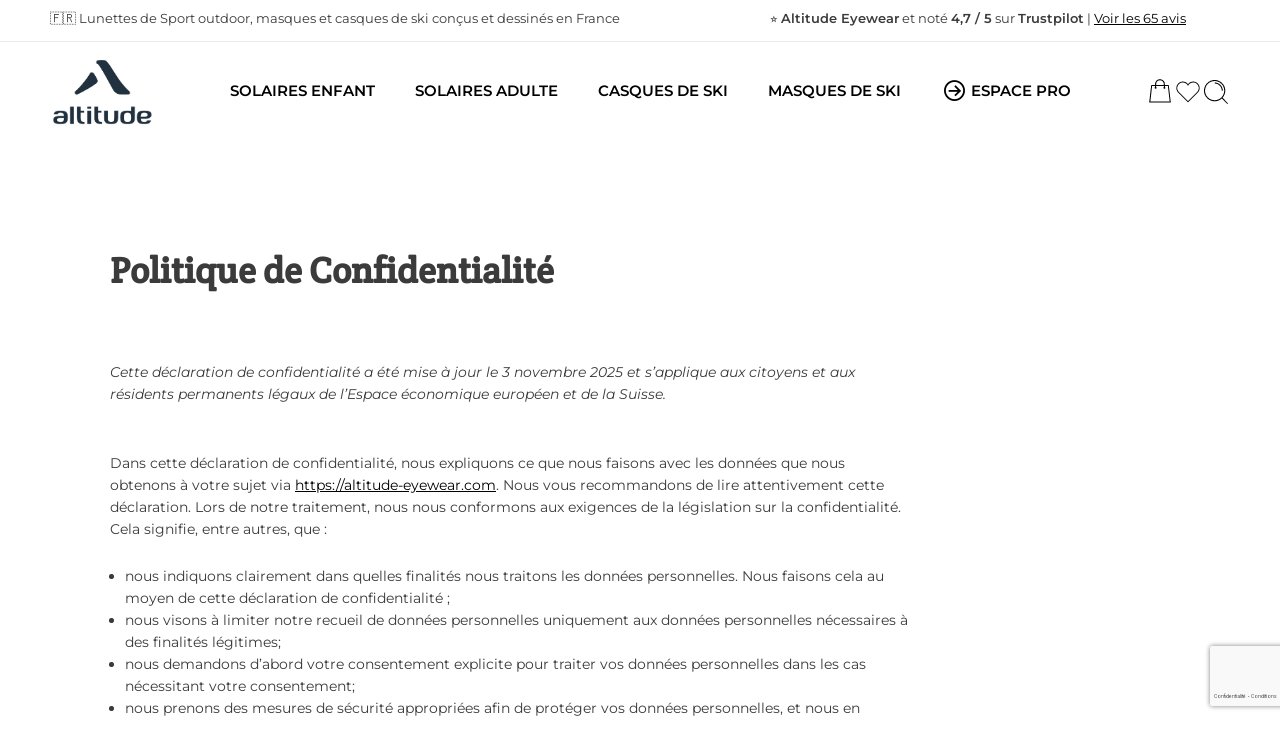

--- FILE ---
content_type: text/html; charset=UTF-8
request_url: https://altitude-eyewear.com/declaration-de-confidentialite-ue/
body_size: 41099
content:
<!DOCTYPE html>
<html lang="fr-FR">

<head>
    <meta charset="UTF-8" />
    <meta http-equiv="X-UA-Compatible" content="IE=Edge" />
        <meta name="viewport" content="width=device-width, initial-scale=1.0, maximum-scale=1.0, user-scalable=0" />
    <link rel="profile" href="http://gmpg.org/xfn/11" />
    <link rel="pingback" href="https://altitude-eyewear.com/xmlrpc.php" />
    <link rel="icon" href="https://altitude-eyewear.com/wp-content/uploads/2023/09/cropped-logo-altitude-eyewear-identite-site-32x32.png" sizes="32x32" />
<link rel="icon" href="https://altitude-eyewear.com/wp-content/uploads/2023/09/cropped-logo-altitude-eyewear-identite-site-192x192.png" sizes="192x192" />
<link rel="apple-touch-icon" href="https://altitude-eyewear.com/wp-content/uploads/2023/09/cropped-logo-altitude-eyewear-identite-site-180x180.png" />
<meta name="msapplication-TileImage" content="https://altitude-eyewear.com/wp-content/uploads/2023/09/cropped-logo-altitude-eyewear-identite-site-270x270.png" />
    <meta name='robots' content='index, follow, max-image-preview:large, max-snippet:-1, max-video-preview:-1' />

	<!-- This site is optimized with the Yoast SEO plugin v26.8 - https://yoast.com/product/yoast-seo-wordpress/ -->
	<title>Déclaration de confidentialité (UE) - Altitude Eyewear</title>
<link data-rocket-prefetch href="https://fonts.googleapis.com" rel="dns-prefetch">
<link data-rocket-prefetch href="https://www.gstatic.com" rel="dns-prefetch">
<link data-rocket-prefetch href="https://cdn.by.wonderpush.com" rel="dns-prefetch">
<link data-rocket-prefetch href="https://www.google-analytics.com" rel="dns-prefetch">
<link data-rocket-prefetch href="https://www.googletagmanager.com" rel="dns-prefetch">
<link data-rocket-prefetch href="https://connect.facebook.net" rel="dns-prefetch">
<link data-rocket-prefetch href="https://sibautomation.com" rel="dns-prefetch">
<link data-rocket-prefetch href="https://invitejs.trustpilot.com" rel="dns-prefetch">
<link data-rocket-prefetch href="https://www.google.com" rel="dns-prefetch">
<link data-rocket-prefetch href="https://ajax.googleapis.com" rel="dns-prefetch">
<link data-rocket-prefetch href="https://cdn.brevo.com" rel="dns-prefetch">
<link data-rocket-prefetch href="https://capi-automation.s3.us-east-2.amazonaws.com" rel="dns-prefetch">
<link data-rocket-preload as="style" href="https://fonts.googleapis.com/css?family=Crete%20Round%3A300%2C300italic%2C400%2C400italic%2C500%2C500italic%2C600%2C600italic%2C700%2C700italic%2C800%2C800italic%2C900%2C900italic%7CMontserrat%3A300%2C300italic%2C400%2C400italic%2C500%2C500italic%2C600%2C600italic%2C700%2C700italic%2C800%2C800italic%2C900%2C900italic&#038;subset=latin&#038;display=swap" rel="preload">
<link href="https://fonts.googleapis.com/css?family=Crete%20Round%3A300%2C300italic%2C400%2C400italic%2C500%2C500italic%2C600%2C600italic%2C700%2C700italic%2C800%2C800italic%2C900%2C900italic%7CMontserrat%3A300%2C300italic%2C400%2C400italic%2C500%2C500italic%2C600%2C600italic%2C700%2C700italic%2C800%2C800italic%2C900%2C900italic&#038;subset=latin&#038;display=swap" media="print" onload="this.media=&#039;all&#039;" rel="stylesheet">
<noscript data-wpr-hosted-gf-parameters=""><link rel="stylesheet" href="https://fonts.googleapis.com/css?family=Crete%20Round%3A300%2C300italic%2C400%2C400italic%2C500%2C500italic%2C600%2C600italic%2C700%2C700italic%2C800%2C800italic%2C900%2C900italic%7CMontserrat%3A300%2C300italic%2C400%2C400italic%2C500%2C500italic%2C600%2C600italic%2C700%2C700italic%2C800%2C800italic%2C900%2C900italic&#038;subset=latin&#038;display=swap"></noscript><link rel="preload" data-rocket-preload as="image" href="https://altitude-eyewear.com/wp-content/plugins/complianz-gdpr-premium/assets/images/chevron-down.svg" fetchpriority="high">
	<link rel="canonical" href="https://altitude-eyewear.com/declaration-de-confidentialite-ue/" />
	<meta property="og:locale" content="fr_FR" />
	<meta property="og:type" content="article" />
	<meta property="og:title" content="Déclaration de confidentialité (UE) - Altitude Eyewear" />
	<meta property="og:description" content="Politique de Confidentialité" />
	<meta property="og:url" content="https://altitude-eyewear.com/declaration-de-confidentialite-ue/" />
	<meta property="og:site_name" content="Altitude Eyewear" />
	<meta property="article:publisher" content="https://www.facebook.com/AltitudeEyewearOfficial" />
	<meta property="article:modified_time" content="2023-06-06T13:50:51+00:00" />
	<meta property="og:image" content="https://altitude-eyewear.com/wp-content/uploads/2023/02/Logo-Altitude-504x180px-e1679394919481.png" />
	<meta property="og:image:width" content="1879" />
	<meta property="og:image:height" content="430" />
	<meta property="og:image:type" content="image/png" />
	<meta name="twitter:card" content="summary_large_image" />
	<meta name="twitter:label1" content="Durée de lecture estimée" />
	<meta name="twitter:data1" content="8 minutes" />
	<script type="application/ld+json" class="yoast-schema-graph">{"@context":"https://schema.org","@graph":[{"@type":"WebPage","@id":"https://altitude-eyewear.com/declaration-de-confidentialite-ue/","url":"https://altitude-eyewear.com/declaration-de-confidentialite-ue/","name":"Déclaration de confidentialité (UE) - Altitude Eyewear","isPartOf":{"@id":"https://altitude-eyewear.com/#website"},"datePublished":"2023-03-14T15:06:28+00:00","dateModified":"2023-06-06T13:50:51+00:00","breadcrumb":{"@id":"https://altitude-eyewear.com/declaration-de-confidentialite-ue/#breadcrumb"},"inLanguage":"fr-FR","potentialAction":[{"@type":"ReadAction","target":["https://altitude-eyewear.com/declaration-de-confidentialite-ue/"]}]},{"@type":"BreadcrumbList","@id":"https://altitude-eyewear.com/declaration-de-confidentialite-ue/#breadcrumb","itemListElement":[{"@type":"ListItem","position":1,"name":"Accueil","item":"https://altitude-eyewear.com/"},{"@type":"ListItem","position":2,"name":"Déclaration de confidentialité (UE)"}]},{"@type":"WebSite","@id":"https://altitude-eyewear.com/#website","url":"https://altitude-eyewear.com/","name":"Altitude Eyewear - Solaires Adultes et Enfants","description":"Lunettes de soleil enfant et sport","publisher":{"@id":"https://altitude-eyewear.com/#organization"},"potentialAction":[{"@type":"SearchAction","target":{"@type":"EntryPoint","urlTemplate":"https://altitude-eyewear.com/?s={search_term_string}"},"query-input":{"@type":"PropertyValueSpecification","valueRequired":true,"valueName":"search_term_string"}}],"inLanguage":"fr-FR"},{"@type":"Organization","@id":"https://altitude-eyewear.com/#organization","name":"Altitude Eyewear","url":"https://altitude-eyewear.com/","logo":{"@type":"ImageObject","inLanguage":"fr-FR","@id":"https://altitude-eyewear.com/#/schema/logo/image/","url":"https://altitude-eyewear.com/wp-content/uploads/2023/02/Logo-Altitude-504x180px.png","contentUrl":"https://altitude-eyewear.com/wp-content/uploads/2023/02/Logo-Altitude-504x180px.png","width":2100,"height":750,"caption":"Altitude Eyewear"},"image":{"@id":"https://altitude-eyewear.com/#/schema/logo/image/"},"sameAs":["https://www.facebook.com/AltitudeEyewearOfficial","https://www.instagram.com/altitude_eyewear/"]}]}</script>
	<!-- / Yoast SEO plugin. -->


<link rel='dns-prefetch' href='//ajax.googleapis.com' />
<link rel='dns-prefetch' href='//www.google.com' />
<link rel='dns-prefetch' href='//capi-automation.s3.us-east-2.amazonaws.com' />
<link rel='dns-prefetch' href='//fonts.googleapis.com' />
<link href='https://fonts.gstatic.com' crossorigin rel='preconnect' />
<link rel="alternate" type="application/rss+xml" title="Altitude Eyewear &raquo; Flux" href="https://altitude-eyewear.com/feed/" />
<link rel="alternate" type="application/rss+xml" title="Altitude Eyewear &raquo; Flux des commentaires" href="https://altitude-eyewear.com/comments/feed/" />
<link rel="preload" href="//altitude-eyewear.com/wp-content/themes/elessi-theme/assets/minify-font-icons/font-nasa-icons/nasa-font.woff" as="font" type="font/woff" crossorigin /><link rel="preload" href="//altitude-eyewear.com/wp-content/themes/elessi-theme/assets/minify-font-icons/font-pe-icon-7-stroke/Pe-icon-7-stroke.woff" as="font" type="font/woff" crossorigin /><link rel="preload" href="//altitude-eyewear.com/wp-content/themes/elessi-theme/assets/minify-font-icons/font-awesome-4.7.0/fontawesome-webfont.woff2" as="font" type="font/woff2" crossorigin /><link rel="preload" href="//altitude-eyewear.com/wp-content/themes/elessi-theme/assets/minify-font-icons/font-awesome-4.7.0/fontawesome-webfont.woff" as="font" type="font/woff" crossorigin /><link rel="alternate" title="oEmbed (JSON)" type="application/json+oembed" href="https://altitude-eyewear.com/wp-json/oembed/1.0/embed?url=https%3A%2F%2Faltitude-eyewear.com%2Fdeclaration-de-confidentialite-ue%2F" />
<link rel="alternate" title="oEmbed (XML)" type="text/xml+oembed" href="https://altitude-eyewear.com/wp-json/oembed/1.0/embed?url=https%3A%2F%2Faltitude-eyewear.com%2Fdeclaration-de-confidentialite-ue%2F&#038;format=xml" />
<style id='wp-img-auto-sizes-contain-inline-css' type='text/css'>
img:is([sizes=auto i],[sizes^="auto," i]){contain-intrinsic-size:3000px 1500px}
/*# sourceURL=wp-img-auto-sizes-contain-inline-css */
</style>
<link rel='stylesheet' id='hfe-widgets-style-css' href='https://altitude-eyewear.com/wp-content/plugins/header-footer-elementor/inc/widgets-css/frontend.css?ver=2.8.1' type='text/css' media='all' />
<link rel='stylesheet' id='hfe-woo-product-grid-css' href='https://altitude-eyewear.com/wp-content/plugins/header-footer-elementor/inc/widgets-css/woo-products.css?ver=2.8.1' type='text/css' media='all' />
<style id='wp-emoji-styles-inline-css' type='text/css'>

	img.wp-smiley, img.emoji {
		display: inline !important;
		border: none !important;
		box-shadow: none !important;
		height: 1em !important;
		width: 1em !important;
		margin: 0 0.07em !important;
		vertical-align: -0.1em !important;
		background: none !important;
		padding: 0 !important;
	}
/*# sourceURL=wp-emoji-styles-inline-css */
</style>
<style id='classic-theme-styles-inline-css' type='text/css'>
/*! This file is auto-generated */
.wp-block-button__link{color:#fff;background-color:#32373c;border-radius:9999px;box-shadow:none;text-decoration:none;padding:calc(.667em + 2px) calc(1.333em + 2px);font-size:1.125em}.wp-block-file__button{background:#32373c;color:#fff;text-decoration:none}
/*# sourceURL=/wp-includes/css/classic-themes.min.css */
</style>
<style id='global-styles-inline-css' type='text/css'>
:root{--wp--preset--aspect-ratio--square: 1;--wp--preset--aspect-ratio--4-3: 4/3;--wp--preset--aspect-ratio--3-4: 3/4;--wp--preset--aspect-ratio--3-2: 3/2;--wp--preset--aspect-ratio--2-3: 2/3;--wp--preset--aspect-ratio--16-9: 16/9;--wp--preset--aspect-ratio--9-16: 9/16;--wp--preset--color--black: #000000;--wp--preset--color--cyan-bluish-gray: #abb8c3;--wp--preset--color--white: #ffffff;--wp--preset--color--pale-pink: #f78da7;--wp--preset--color--vivid-red: #cf2e2e;--wp--preset--color--luminous-vivid-orange: #ff6900;--wp--preset--color--luminous-vivid-amber: #fcb900;--wp--preset--color--light-green-cyan: #7bdcb5;--wp--preset--color--vivid-green-cyan: #00d084;--wp--preset--color--pale-cyan-blue: #8ed1fc;--wp--preset--color--vivid-cyan-blue: #0693e3;--wp--preset--color--vivid-purple: #9b51e0;--wp--preset--gradient--vivid-cyan-blue-to-vivid-purple: linear-gradient(135deg,rgb(6,147,227) 0%,rgb(155,81,224) 100%);--wp--preset--gradient--light-green-cyan-to-vivid-green-cyan: linear-gradient(135deg,rgb(122,220,180) 0%,rgb(0,208,130) 100%);--wp--preset--gradient--luminous-vivid-amber-to-luminous-vivid-orange: linear-gradient(135deg,rgb(252,185,0) 0%,rgb(255,105,0) 100%);--wp--preset--gradient--luminous-vivid-orange-to-vivid-red: linear-gradient(135deg,rgb(255,105,0) 0%,rgb(207,46,46) 100%);--wp--preset--gradient--very-light-gray-to-cyan-bluish-gray: linear-gradient(135deg,rgb(238,238,238) 0%,rgb(169,184,195) 100%);--wp--preset--gradient--cool-to-warm-spectrum: linear-gradient(135deg,rgb(74,234,220) 0%,rgb(151,120,209) 20%,rgb(207,42,186) 40%,rgb(238,44,130) 60%,rgb(251,105,98) 80%,rgb(254,248,76) 100%);--wp--preset--gradient--blush-light-purple: linear-gradient(135deg,rgb(255,206,236) 0%,rgb(152,150,240) 100%);--wp--preset--gradient--blush-bordeaux: linear-gradient(135deg,rgb(254,205,165) 0%,rgb(254,45,45) 50%,rgb(107,0,62) 100%);--wp--preset--gradient--luminous-dusk: linear-gradient(135deg,rgb(255,203,112) 0%,rgb(199,81,192) 50%,rgb(65,88,208) 100%);--wp--preset--gradient--pale-ocean: linear-gradient(135deg,rgb(255,245,203) 0%,rgb(182,227,212) 50%,rgb(51,167,181) 100%);--wp--preset--gradient--electric-grass: linear-gradient(135deg,rgb(202,248,128) 0%,rgb(113,206,126) 100%);--wp--preset--gradient--midnight: linear-gradient(135deg,rgb(2,3,129) 0%,rgb(40,116,252) 100%);--wp--preset--font-size--small: 13px;--wp--preset--font-size--medium: 20px;--wp--preset--font-size--large: 36px;--wp--preset--font-size--x-large: 42px;--wp--preset--spacing--20: 0.44rem;--wp--preset--spacing--30: 0.67rem;--wp--preset--spacing--40: 1rem;--wp--preset--spacing--50: 1.5rem;--wp--preset--spacing--60: 2.25rem;--wp--preset--spacing--70: 3.38rem;--wp--preset--spacing--80: 5.06rem;--wp--preset--shadow--natural: 6px 6px 9px rgba(0, 0, 0, 0.2);--wp--preset--shadow--deep: 12px 12px 50px rgba(0, 0, 0, 0.4);--wp--preset--shadow--sharp: 6px 6px 0px rgba(0, 0, 0, 0.2);--wp--preset--shadow--outlined: 6px 6px 0px -3px rgb(255, 255, 255), 6px 6px rgb(0, 0, 0);--wp--preset--shadow--crisp: 6px 6px 0px rgb(0, 0, 0);}:where(.is-layout-flex){gap: 0.5em;}:where(.is-layout-grid){gap: 0.5em;}body .is-layout-flex{display: flex;}.is-layout-flex{flex-wrap: wrap;align-items: center;}.is-layout-flex > :is(*, div){margin: 0;}body .is-layout-grid{display: grid;}.is-layout-grid > :is(*, div){margin: 0;}:where(.wp-block-columns.is-layout-flex){gap: 2em;}:where(.wp-block-columns.is-layout-grid){gap: 2em;}:where(.wp-block-post-template.is-layout-flex){gap: 1.25em;}:where(.wp-block-post-template.is-layout-grid){gap: 1.25em;}.has-black-color{color: var(--wp--preset--color--black) !important;}.has-cyan-bluish-gray-color{color: var(--wp--preset--color--cyan-bluish-gray) !important;}.has-white-color{color: var(--wp--preset--color--white) !important;}.has-pale-pink-color{color: var(--wp--preset--color--pale-pink) !important;}.has-vivid-red-color{color: var(--wp--preset--color--vivid-red) !important;}.has-luminous-vivid-orange-color{color: var(--wp--preset--color--luminous-vivid-orange) !important;}.has-luminous-vivid-amber-color{color: var(--wp--preset--color--luminous-vivid-amber) !important;}.has-light-green-cyan-color{color: var(--wp--preset--color--light-green-cyan) !important;}.has-vivid-green-cyan-color{color: var(--wp--preset--color--vivid-green-cyan) !important;}.has-pale-cyan-blue-color{color: var(--wp--preset--color--pale-cyan-blue) !important;}.has-vivid-cyan-blue-color{color: var(--wp--preset--color--vivid-cyan-blue) !important;}.has-vivid-purple-color{color: var(--wp--preset--color--vivid-purple) !important;}.has-black-background-color{background-color: var(--wp--preset--color--black) !important;}.has-cyan-bluish-gray-background-color{background-color: var(--wp--preset--color--cyan-bluish-gray) !important;}.has-white-background-color{background-color: var(--wp--preset--color--white) !important;}.has-pale-pink-background-color{background-color: var(--wp--preset--color--pale-pink) !important;}.has-vivid-red-background-color{background-color: var(--wp--preset--color--vivid-red) !important;}.has-luminous-vivid-orange-background-color{background-color: var(--wp--preset--color--luminous-vivid-orange) !important;}.has-luminous-vivid-amber-background-color{background-color: var(--wp--preset--color--luminous-vivid-amber) !important;}.has-light-green-cyan-background-color{background-color: var(--wp--preset--color--light-green-cyan) !important;}.has-vivid-green-cyan-background-color{background-color: var(--wp--preset--color--vivid-green-cyan) !important;}.has-pale-cyan-blue-background-color{background-color: var(--wp--preset--color--pale-cyan-blue) !important;}.has-vivid-cyan-blue-background-color{background-color: var(--wp--preset--color--vivid-cyan-blue) !important;}.has-vivid-purple-background-color{background-color: var(--wp--preset--color--vivid-purple) !important;}.has-black-border-color{border-color: var(--wp--preset--color--black) !important;}.has-cyan-bluish-gray-border-color{border-color: var(--wp--preset--color--cyan-bluish-gray) !important;}.has-white-border-color{border-color: var(--wp--preset--color--white) !important;}.has-pale-pink-border-color{border-color: var(--wp--preset--color--pale-pink) !important;}.has-vivid-red-border-color{border-color: var(--wp--preset--color--vivid-red) !important;}.has-luminous-vivid-orange-border-color{border-color: var(--wp--preset--color--luminous-vivid-orange) !important;}.has-luminous-vivid-amber-border-color{border-color: var(--wp--preset--color--luminous-vivid-amber) !important;}.has-light-green-cyan-border-color{border-color: var(--wp--preset--color--light-green-cyan) !important;}.has-vivid-green-cyan-border-color{border-color: var(--wp--preset--color--vivid-green-cyan) !important;}.has-pale-cyan-blue-border-color{border-color: var(--wp--preset--color--pale-cyan-blue) !important;}.has-vivid-cyan-blue-border-color{border-color: var(--wp--preset--color--vivid-cyan-blue) !important;}.has-vivid-purple-border-color{border-color: var(--wp--preset--color--vivid-purple) !important;}.has-vivid-cyan-blue-to-vivid-purple-gradient-background{background: var(--wp--preset--gradient--vivid-cyan-blue-to-vivid-purple) !important;}.has-light-green-cyan-to-vivid-green-cyan-gradient-background{background: var(--wp--preset--gradient--light-green-cyan-to-vivid-green-cyan) !important;}.has-luminous-vivid-amber-to-luminous-vivid-orange-gradient-background{background: var(--wp--preset--gradient--luminous-vivid-amber-to-luminous-vivid-orange) !important;}.has-luminous-vivid-orange-to-vivid-red-gradient-background{background: var(--wp--preset--gradient--luminous-vivid-orange-to-vivid-red) !important;}.has-very-light-gray-to-cyan-bluish-gray-gradient-background{background: var(--wp--preset--gradient--very-light-gray-to-cyan-bluish-gray) !important;}.has-cool-to-warm-spectrum-gradient-background{background: var(--wp--preset--gradient--cool-to-warm-spectrum) !important;}.has-blush-light-purple-gradient-background{background: var(--wp--preset--gradient--blush-light-purple) !important;}.has-blush-bordeaux-gradient-background{background: var(--wp--preset--gradient--blush-bordeaux) !important;}.has-luminous-dusk-gradient-background{background: var(--wp--preset--gradient--luminous-dusk) !important;}.has-pale-ocean-gradient-background{background: var(--wp--preset--gradient--pale-ocean) !important;}.has-electric-grass-gradient-background{background: var(--wp--preset--gradient--electric-grass) !important;}.has-midnight-gradient-background{background: var(--wp--preset--gradient--midnight) !important;}.has-small-font-size{font-size: var(--wp--preset--font-size--small) !important;}.has-medium-font-size{font-size: var(--wp--preset--font-size--medium) !important;}.has-large-font-size{font-size: var(--wp--preset--font-size--large) !important;}.has-x-large-font-size{font-size: var(--wp--preset--font-size--x-large) !important;}
:where(.wp-block-post-template.is-layout-flex){gap: 1.25em;}:where(.wp-block-post-template.is-layout-grid){gap: 1.25em;}
:where(.wp-block-term-template.is-layout-flex){gap: 1.25em;}:where(.wp-block-term-template.is-layout-grid){gap: 1.25em;}
:where(.wp-block-columns.is-layout-flex){gap: 2em;}:where(.wp-block-columns.is-layout-grid){gap: 2em;}
:root :where(.wp-block-pullquote){font-size: 1.5em;line-height: 1.6;}
/*# sourceURL=global-styles-inline-css */
</style>
<style id='woocommerce-inline-inline-css' type='text/css'>
.woocommerce form .form-row .required { visibility: visible; }
/*# sourceURL=woocommerce-inline-inline-css */
</style>
<link rel='stylesheet' id='wpsl-styles-css' href='https://altitude-eyewear.com/wp-content/plugins/wp-store-locator/css/styles.min.css?ver=2.2.261' type='text/css' media='all' />
<link rel='stylesheet' id='cmplz-document-css' href='https://altitude-eyewear.com/wp-content/plugins/complianz-gdpr-premium/assets/css/document.min.css?ver=1762161613' type='text/css' media='all' />
<link rel='stylesheet' id='cmplz-general-css' href='https://altitude-eyewear.com/wp-content/plugins/complianz-gdpr-premium/assets/css/cookieblocker.min.css?ver=1762161613' type='text/css' media='all' />
<link rel='stylesheet' id='hfe-style-css' href='https://altitude-eyewear.com/wp-content/plugins/header-footer-elementor/assets/css/header-footer-elementor.css?ver=2.8.1' type='text/css' media='all' />
<link rel='stylesheet' id='elementor-icons-css' href='https://altitude-eyewear.com/wp-content/plugins/elementor/assets/lib/eicons/css/elementor-icons.min.css?ver=5.46.0' type='text/css' media='all' />
<link rel='stylesheet' id='elementor-frontend-css' href='https://altitude-eyewear.com/wp-content/plugins/elementor/assets/css/frontend.min.css?ver=3.34.2' type='text/css' media='all' />
<link rel='stylesheet' id='elementor-post-28835-css' href='https://altitude-eyewear.com/wp-content/uploads/elementor/css/post-28835.css?ver=1768983486' type='text/css' media='all' />
<link rel='stylesheet' id='widget-heading-css' href='https://altitude-eyewear.com/wp-content/plugins/elementor/assets/css/widget-heading.min.css?ver=3.34.2' type='text/css' media='all' />
<link rel='stylesheet' id='elementor-post-66334-css' href='https://altitude-eyewear.com/wp-content/uploads/elementor/css/post-66334.css?ver=1768983486' type='text/css' media='all' />
<link rel='stylesheet' id='wccs-public-css' href='https://altitude-eyewear.com/wp-content/plugins/easy-woocommerce-discounts-pro/public/css/wccs-public.min.css?ver=6.9' type='text/css' media='all' />
<link rel='stylesheet' id='elessi-fonts-icons-css' href='https://altitude-eyewear.com/wp-content/themes/elessi-theme/assets/minify-font-icons/fonts.min.css?ver=6.9' type='text/css' media='all' />
<link rel='stylesheet' id='photoswipe-css' href='https://altitude-eyewear.com/wp-content/plugins/woocommerce/assets/css/photoswipe/photoswipe.min.css?ver=10.4.3' type='text/css' media='all' />
<link rel='stylesheet' id='photoswipe-default-skin-css' href='https://altitude-eyewear.com/wp-content/plugins/woocommerce/assets/css/photoswipe/default-skin/default-skin.min.css?ver=10.4.3' type='text/css' media='all' />

<link rel='stylesheet' id='hfe-elementor-icons-css' href='https://altitude-eyewear.com/wp-content/plugins/elementor/assets/lib/eicons/css/elementor-icons.min.css?ver=5.34.0' type='text/css' media='all' />
<link rel='stylesheet' id='hfe-icons-list-css' href='https://altitude-eyewear.com/wp-content/plugins/elementor/assets/css/widget-icon-list.min.css?ver=3.24.3' type='text/css' media='all' />
<link rel='stylesheet' id='hfe-social-icons-css' href='https://altitude-eyewear.com/wp-content/plugins/elementor/assets/css/widget-social-icons.min.css?ver=3.24.0' type='text/css' media='all' />
<link rel='stylesheet' id='hfe-social-share-icons-brands-css' href='https://altitude-eyewear.com/wp-content/plugins/elementor/assets/lib/font-awesome/css/brands.css?ver=5.15.3' type='text/css' media='all' />
<link rel='stylesheet' id='hfe-social-share-icons-fontawesome-css' href='https://altitude-eyewear.com/wp-content/plugins/elementor/assets/lib/font-awesome/css/fontawesome.css?ver=5.15.3' type='text/css' media='all' />
<link rel='stylesheet' id='hfe-nav-menu-icons-css' href='https://altitude-eyewear.com/wp-content/plugins/elementor/assets/lib/font-awesome/css/solid.css?ver=5.15.3' type='text/css' media='all' />
<link rel='stylesheet' id='hfe-widget-blockquote-css' href='https://altitude-eyewear.com/wp-content/plugins/elementor-pro/assets/css/widget-blockquote.min.css?ver=3.25.0' type='text/css' media='all' />
<link rel='stylesheet' id='hfe-mega-menu-css' href='https://altitude-eyewear.com/wp-content/plugins/elementor-pro/assets/css/widget-mega-menu.min.css?ver=3.26.2' type='text/css' media='all' />
<link rel='stylesheet' id='hfe-nav-menu-widget-css' href='https://altitude-eyewear.com/wp-content/plugins/elementor-pro/assets/css/widget-nav-menu.min.css?ver=3.26.0' type='text/css' media='all' />
<link rel='stylesheet' id='elessi-style-css' href='https://altitude-eyewear.com/wp-content/themes/elessi-theme/style.css?ver=6.9' type='text/css' media='all' />
<link rel='stylesheet' id='elessi-child-style-css' href='https://altitude-eyewear.com/wp-content/themes/elessi-theme-child/style.css?ver=6.9' type='text/css' media='all' />
<link rel='stylesheet' id='elessi-style-elementor-css' href='https://altitude-eyewear.com/wp-content/themes/elessi-theme/style-elementor.css' type='text/css' media='all' />
<link rel='stylesheet' id='elessi-style-crazy-css' href='https://altitude-eyewear.com/wp-content/themes/elessi-theme/assets/css/style-crazy-load.css' type='text/css' media='all' />
<link rel='stylesheet' id='elessi-style-large-css' href='https://altitude-eyewear.com/wp-content/themes/elessi-theme/assets/css/style-large.css' type='text/css' media='all' />
<link rel='stylesheet' id='elessi-style-font-weight-css' href='https://altitude-eyewear.com/wp-content/themes/elessi-theme/assets/css/style-font-weight-500.css' type='text/css' media='all' />
<link rel='stylesheet' id='nasa-sc-woo-css' href='https://altitude-eyewear.com/wp-content/plugins/nasa-core/assets/css/nasa-sc-woo.css' type='text/css' media='all' />
<link rel='stylesheet' id='nasa-sc-css' href='https://altitude-eyewear.com/wp-content/plugins/nasa-core/assets/css/nasa-sc.css' type='text/css' media='all' />
<link rel='stylesheet' id='elessi-style-dynamic-css' href='//altitude-eyewear.com/wp-content/uploads/nasa-dynamic/dynamic.css?ver=1765874655' type='text/css' media='all' />
<link rel='stylesheet' id='elementor-gf-local-creteround-css' href='https://altitude-eyewear.com/wp-content/uploads/elementor/google-fonts/css/creteround.css?ver=1742218364' type='text/css' media='all' />
<link rel='stylesheet' id='elementor-gf-local-montserrat-css' href='https://altitude-eyewear.com/wp-content/uploads/elementor/google-fonts/css/montserrat.css?ver=1742218364' type='text/css' media='all' />
<script type="text/template" id="tmpl-variation-template">
	<div class="woocommerce-variation-description">{{{ data.variation.variation_description }}}</div>
	<div class="woocommerce-variation-price">{{{ data.variation.price_html }}}</div>
	<div class="woocommerce-variation-availability">{{{ data.variation.availability_html }}}</div>
</script>
<script type="text/template" id="tmpl-unavailable-variation-template">
	<p role="alert">Désolé, ce produit n&rsquo;est pas disponible. Veuillez choisir une combinaison différente.</p>
</script>
<script type="text/javascript" src="https://altitude-eyewear.com/wp-includes/js/jquery/jquery.min.js?ver=3.7.1" id="jquery-core-js"></script>
<script type="text/javascript" src="https://altitude-eyewear.com/wp-includes/js/jquery/jquery-migrate.min.js?ver=3.4.1" id="jquery-migrate-js"></script>
<script type="text/javascript" id="jquery-js-after">
/* <![CDATA[ */
!function($){"use strict";$(document).ready(function(){$(this).scrollTop()>100&&$(".hfe-scroll-to-top-wrap").removeClass("hfe-scroll-to-top-hide"),$(window).scroll(function(){$(this).scrollTop()<100?$(".hfe-scroll-to-top-wrap").fadeOut(300):$(".hfe-scroll-to-top-wrap").fadeIn(300)}),$(".hfe-scroll-to-top-wrap").on("click",function(){$("html, body").animate({scrollTop:0},300);return!1})})}(jQuery);
!function($){'use strict';$(document).ready(function(){var bar=$('.hfe-reading-progress-bar');if(!bar.length)return;$(window).on('scroll',function(){var s=$(window).scrollTop(),d=$(document).height()-$(window).height(),p=d? s/d*100:0;bar.css('width',p+'%')});});}(jQuery);
//# sourceURL=jquery-js-after
/* ]]> */
</script>
<script type="text/javascript" src="https://altitude-eyewear.com/wp-content/plugins/recaptcha-woo/js/rcfwc.js?ver=1.0" id="rcfwc-js-js" defer="defer" data-wp-strategy="defer"></script>
<script type="text/javascript" src="https://www.google.com/recaptcha/api.js?hl=fr_FR" id="recaptcha-js" defer="defer" data-wp-strategy="defer"></script>
<script type="text/javascript" id="tp-js-js-extra">
/* <![CDATA[ */
var trustpilot_settings = {"key":"Oy0MWa0P3TmZA2Mv","TrustpilotScriptUrl":"https://invitejs.trustpilot.com/tp.min.js","IntegrationAppUrl":"//ecommscript-integrationapp.trustpilot.com","PreviewScriptUrl":"//ecommplugins-scripts.trustpilot.com/v2.1/js/preview.min.js","PreviewCssUrl":"//ecommplugins-scripts.trustpilot.com/v2.1/css/preview.min.css","PreviewWPCssUrl":"//ecommplugins-scripts.trustpilot.com/v2.1/css/preview_wp.css","WidgetScriptUrl":"//widget.trustpilot.com/bootstrap/v5/tp.widget.bootstrap.min.js"};
//# sourceURL=tp-js-js-extra
/* ]]> */
</script>
<script type="text/javascript" src="https://altitude-eyewear.com/wp-content/plugins/trustpilot-reviews/review/assets/js/headerScript.min.js?ver=1.0&#039; async=&#039;async" id="tp-js-js"></script>
<script type="text/javascript" src="https://altitude-eyewear.com/wp-content/plugins/woocommerce/assets/js/jquery-blockui/jquery.blockUI.min.js?ver=2.7.0-wc.10.4.3" id="wc-jquery-blockui-js" defer="defer" data-wp-strategy="defer"></script>
<script type="text/javascript" id="wc-add-to-cart-js-extra">
/* <![CDATA[ */
var wc_add_to_cart_params = {"ajax_url":"/wp-admin/admin-ajax.php","wc_ajax_url":"/?wc-ajax=%%endpoint%%","i18n_view_cart":"Voir le panier","cart_url":"https://altitude-eyewear.com/mon-panier/","is_cart":"","cart_redirect_after_add":"no"};
//# sourceURL=wc-add-to-cart-js-extra
/* ]]> */
</script>
<script type="text/javascript" src="https://altitude-eyewear.com/wp-content/plugins/woocommerce/assets/js/frontend/add-to-cart.min.js?ver=10.4.3" id="wc-add-to-cart-js" defer="defer" data-wp-strategy="defer"></script>
<script type="text/javascript" src="https://altitude-eyewear.com/wp-content/plugins/woocommerce/assets/js/js-cookie/js.cookie.min.js?ver=2.1.4-wc.10.4.3" id="wc-js-cookie-js" defer="defer" data-wp-strategy="defer"></script>
<script type="text/javascript" id="woocommerce-js-extra">
/* <![CDATA[ */
var woocommerce_params = {"ajax_url":"/wp-admin/admin-ajax.php","wc_ajax_url":"/?wc-ajax=%%endpoint%%","i18n_password_show":"Afficher le mot de passe","i18n_password_hide":"Masquer le mot de passe"};
//# sourceURL=woocommerce-js-extra
/* ]]> */
</script>
<script type="text/javascript" src="https://altitude-eyewear.com/wp-content/plugins/woocommerce/assets/js/frontend/woocommerce.min.js?ver=10.4.3" id="woocommerce-js" defer="defer" data-wp-strategy="defer"></script>
<script type="text/javascript" src="https://altitude-eyewear.com/wp-content/plugins/woocommerce/assets/js/photoswipe/photoswipe.min.js?ver=4.1.1-wc.10.4.3" id="wc-photoswipe-js" defer="defer" data-wp-strategy="defer"></script>
<script type="text/javascript" src="https://altitude-eyewear.com/wp-content/plugins/woocommerce/assets/js/photoswipe/photoswipe-ui-default.min.js?ver=4.1.1-wc.10.4.3" id="wc-photoswipe-ui-default-js" defer="defer" data-wp-strategy="defer"></script>
<script type="text/javascript" id="wc-cart-fragments-js-extra">
/* <![CDATA[ */
var wc_cart_fragments_params = {"ajax_url":"/wp-admin/admin-ajax.php","wc_ajax_url":"/?wc-ajax=%%endpoint%%","cart_hash_key":"wc_cart_hash_02bc5c3d16886caee592a4a5b910e85f","fragment_name":"wc_fragments_02bc5c3d16886caee592a4a5b910e85f","request_timeout":"5000"};
//# sourceURL=wc-cart-fragments-js-extra
/* ]]> */
</script>
<script type="text/javascript" src="https://altitude-eyewear.com/wp-content/plugins/woocommerce/assets/js/frontend/cart-fragments.min.js?ver=10.4.3" id="wc-cart-fragments-js" defer="defer" data-wp-strategy="defer"></script>
<script type="text/javascript" src="https://altitude-eyewear.com/wp-content/plugins/woocommerce/assets/js/jquery-cookie/jquery.cookie.min.js?ver=1.4.1-wc.10.4.3" id="wc-jquery-cookie-js" defer="defer" data-wp-strategy="defer"></script>
<script type="text/javascript" src="https://altitude-eyewear.com/wp-includes/js/underscore.min.js?ver=1.13.7" id="underscore-js"></script>
<script type="text/javascript" id="wp-util-js-extra">
/* <![CDATA[ */
var _wpUtilSettings = {"ajax":{"url":"/wp-admin/admin-ajax.php"}};
//# sourceURL=wp-util-js-extra
/* ]]> */
</script>
<script type="text/javascript" src="https://altitude-eyewear.com/wp-includes/js/wp-util.min.js?ver=6.9" id="wp-util-js"></script>
<script type="text/javascript" id="wc-add-to-cart-variation-js-extra">
/* <![CDATA[ */
var wc_add_to_cart_variation_params = {"wc_ajax_url":"/?wc-ajax=%%endpoint%%","i18n_no_matching_variations_text":"D\u00e9sol\u00e9, aucun produit ne r\u00e9pond \u00e0 vos crit\u00e8res. Veuillez choisir une combinaison diff\u00e9rente.","i18n_make_a_selection_text":"Veuillez s\u00e9lectionner des options du produit avant de l\u2019ajouter \u00e0 votre panier.","i18n_unavailable_text":"D\u00e9sol\u00e9, ce produit n\u2019est pas disponible. Veuillez choisir une combinaison diff\u00e9rente.","i18n_reset_alert_text":"Votre s\u00e9lection a \u00e9t\u00e9 r\u00e9initialis\u00e9e. Veuillez s\u00e9lectionner des options du produit avant de l\u2019ajouter \u00e0 votre panier."};
//# sourceURL=wc-add-to-cart-variation-js-extra
/* ]]> */
</script>
<script type="text/javascript" src="https://altitude-eyewear.com/wp-content/plugins/woocommerce/assets/js/frontend/add-to-cart-variation.min.js?ver=10.4.3" id="wc-add-to-cart-variation-js" defer="defer" data-wp-strategy="defer"></script>
<link rel="https://api.w.org/" href="https://altitude-eyewear.com/wp-json/" /><link rel="alternate" title="JSON" type="application/json" href="https://altitude-eyewear.com/wp-json/wp/v2/pages/66334" /><link rel="EditURI" type="application/rsd+xml" title="RSD" href="https://altitude-eyewear.com/xmlrpc.php?rsd" />
<meta name="generator" content="WordPress 6.9" />
<meta name="generator" content="WooCommerce 10.4.3" />
<link rel='shortlink' href='https://altitude-eyewear.com/?p=66334' />
			<style>.cmplz-hidden {
					display: none !important;
				}</style><!-- Google site verification - Google for WooCommerce -->
<meta name="google-site-verification" content="GS5_Vvhd5T5wGFBkb144FNT_FdHxLXuEeZSDs_tmxtQ" />
	<noscript><style>.woocommerce-product-gallery{ opacity: 1 !important; }</style></noscript>
	<meta name="generator" content="Elementor 3.34.2; features: additional_custom_breakpoints; settings: css_print_method-external, google_font-enabled, font_display-swap">
<script src="https://ajax.googleapis.com/ajax/libs/jquery/3.6.0/jquery.min.js"></script>
<script>
	jQuery(document).ready(function() { jQuery("body").on("click", ".click-child", function() { var href = jQuery(this).find("a").attr('href'); window.location = href; }); });
</script>

<!-- Google Tag Manager -->
<script>(function(w,d,s,l,i){w[l]=w[l]||[];w[l].push({'gtm.start':
new Date().getTime(),event:'gtm.js'});var f=d.getElementsByTagName(s)[0],
j=d.createElement(s),dl=l!='dataLayer'?'&l='+l:'';j.async=true;j.src=
'https://www.googletagmanager.com/gtm.js?id='+i+dl;f.parentNode.insertBefore(j,f);
})(window,document,'script','dataLayer','GTM-KHCCTXP');</script>
<!-- End Google Tag Manager -->
<!-- Google tag (gtag.js) -->
<script type="text/plain" data-service="google-analytics" data-category="statistics" async data-cmplz-src="https://www.googletagmanager.com/gtag/js?id=G-7P04MFVKBG"></script>
<script>
  window.dataLayer = window.dataLayer || [];
  function gtag(){dataLayer.push(arguments);}
  gtag('js', new Date());

  gtag('config', 'G-7P04MFVKBG');
</script>
<script type="text/javascript" src="https://cdn.brevo.com/js/sdk-loader.js" async></script><script type="text/javascript">
            window.Brevo = window.Brevo || [];
            window.Brevo.push(["init", {
                client_key: "j1ufg7zm0q1isldidkugm2ra",
                email_id: "",
                push: {
                    customDomain: "https://altitude-eyewear.com\/wp-content\/plugins\/woocommerce-sendinblue-newsletter-subscription\/"
                }
            }]);
        </script>			<script data-service="facebook" data-category="marketing"  type="text/plain">
				!function(f,b,e,v,n,t,s){if(f.fbq)return;n=f.fbq=function(){n.callMethod?
					n.callMethod.apply(n,arguments):n.queue.push(arguments)};if(!f._fbq)f._fbq=n;
					n.push=n;n.loaded=!0;n.version='2.0';n.queue=[];t=b.createElement(e);t.async=!0;
					t.src=v;s=b.getElementsByTagName(e)[0];s.parentNode.insertBefore(t,s)}(window,
					document,'script','https://connect.facebook.net/en_US/fbevents.js');
			</script>
			<!-- WooCommerce Facebook Integration Begin -->
			<script data-service="facebook" data-category="marketing"  type="text/plain">

				fbq('init', '1386542888859388', {}, {
    "agent": "woocommerce_6-10.4.3-3.5.15"
});

				document.addEventListener( 'DOMContentLoaded', function() {
					// Insert placeholder for events injected when a product is added to the cart through AJAX.
					document.body.insertAdjacentHTML( 'beforeend', '<div class=\"wc-facebook-pixel-event-placeholder\"></div>' );
				}, false );

			</script>
			<!-- WooCommerce Facebook Integration End -->
						<style>
				.e-con.e-parent:nth-of-type(n+4):not(.e-lazyloaded):not(.e-no-lazyload),
				.e-con.e-parent:nth-of-type(n+4):not(.e-lazyloaded):not(.e-no-lazyload) * {
					background-image: none !important;
				}
				@media screen and (max-height: 1024px) {
					.e-con.e-parent:nth-of-type(n+3):not(.e-lazyloaded):not(.e-no-lazyload),
					.e-con.e-parent:nth-of-type(n+3):not(.e-lazyloaded):not(.e-no-lazyload) * {
						background-image: none !important;
					}
				}
				@media screen and (max-height: 640px) {
					.e-con.e-parent:nth-of-type(n+2):not(.e-lazyloaded):not(.e-no-lazyload),
					.e-con.e-parent:nth-of-type(n+2):not(.e-lazyloaded):not(.e-no-lazyload) * {
						background-image: none !important;
					}
				}
			</style>
			<!-- Global site tag (gtag.js) - Google Analytics -->
<script type="text/plain" data-service="google-analytics" data-category="statistics" async data-cmplz-src="https://www.googletagmanager.com/gtag/js?id=UA-26575989-48"></script>
<script>
  window.dataLayer = window.dataLayer || [];
  function gtag(){dataLayer.push(arguments);}
  gtag('js', new Date());
  gtag('config', 'UA-146345365-1');
</script>
<link rel="icon" href="https://altitude-eyewear.com/wp-content/uploads/2023/09/cropped-logo-altitude-eyewear-identite-site-32x32.png" sizes="32x32" />
<link rel="icon" href="https://altitude-eyewear.com/wp-content/uploads/2023/09/cropped-logo-altitude-eyewear-identite-site-192x192.png" sizes="192x192" />
<link rel="apple-touch-icon" href="https://altitude-eyewear.com/wp-content/uploads/2023/09/cropped-logo-altitude-eyewear-identite-site-180x180.png" />
<meta name="msapplication-TileImage" content="https://altitude-eyewear.com/wp-content/uploads/2023/09/cropped-logo-altitude-eyewear-identite-site-270x270.png" />
		<style type="text/css" id="wp-custom-css">
			.product-info .price {
    font-size: 110%;
		font-style: italic;
	  color: #3B3B3C;
}
.nasa-vertical-notabs .nasa-content>.nasa-title {
    text-transform: uppercase;
    font-style: italic;
    color: #3B3B3C;
		font-weight: 700!important;
}
.nasa-slick-slider .product-item .info .star-rating {
    display: none;
}
.product-info .star-rating {
    display: none;
}
.product-info .entry-title {
    font-weight: 700!important;
    font-style: italic;
    color: #3B3B3C;
	  font-family: 'Montserrat';
    text-transform: uppercase;
}
.product-info .cart .single_add_to_cart_button {
    text-transform: none;
	  font-style: normal!important;
		font-size: 14px;
    font-weight: 500!important;
		letter-spacing:1px;
		background-color: #73B044;
}
.product-info .cart .single_add_to_cart_button:hover {
		background-color: #73B044;
}
.nasa-wrap-popup-nodes>li>a {
    font-size: 12px;
}
.nasa-promote-sales {
    font-size: 12px;
}
.cart .nasa-buy-now {
    font-weight: 500!important;
		letter-spacing:1px;
		font-style: normal!important;
	  font-size: 14px;
		text-transform: capitalize;
}
.mfp-iframe-holder .mfp-content .mfp-iframe-scaler iframe {
		background-color:white!important
}
.nasa-marker-icon {
    border: 3px solid #FFF!important;
}
.nasa-mfp-max-width .mfp-content {
    max-width: 900px;
}
#nasa-footer .footer-light-2 {
    display: none;
}
#nasa-footer .nasa-footer-bottom {
    display: none;
}
.wpa-test-msg {
    display: none;
}
.nasa-info-short {
    line-height: 14px;
    font-size: 16px;
}
.product-info .entry-title {
    font-size: 20px;
}
.product-info .price {
    font-size: 90%;
}
.product-info .woocommerce-product-details__short-description {
    font-size: 100%;
}
.product-info .variations .value {
    font-size: 10px;
}
.nasa-attr-ux .nasa-attr-bg {
    height: 17px;
    width: 17px;
}
.nasa-wrap-popup-nodes>li>a {
    font-size: 14px;
}
.nasa-promote-sales {
    font-size: 14px;
}
.nasa-vertical-notabs .nasa-content>.nasa-title {
    font-family: 'Montserrat'!important;
}
.nasa-static-sidebar .btn-mini-cart .woocommerce-mini-cart__buttons a.checkout {
    background-color: #3B3B3C!important
}
.nasa-static-sidebar .btn-mini-cart .woocommerce-mini-cart__buttons .checkout :hover {
    background-color: #3B3B3C!important
}
.nasa-static-sidebar .btn-mini-cart .woocommerce-mini-cart__buttons .checkout ::before {
    background-color: #3B3B3C!important
}
.nasa-static-sidebar .btn-mini-cart .woocommerce-mini-cart__buttons .checkout ::after {
    background-color: #3B3B3C!important
}
#top-bar .left-text {
    font-size: 90%;
}
@media (max-width: 767px) {
        .nasa-topbar-wrap {
          display: none;
        }
      }
.nasa-add-to-cart-fixed .nasa-title-clone h3 {
    font-family: 'Montserrat';
	  font-weight: 700!important;
    font-style: italic;
    color: #3B3B3C;
    text-transform: uppercase;
}
.nasa-add-to-cart-fixed .price {
		font-size: 110%;
		font-weight: 500!important;
		font-style: italic;
	  color: #3B3B3C;
}
.product-item .info .name {
    font-family: 'Montserrat';
	  font-weight: 700!important;
    font-style: italic;
    color: #3B3B3C;
    text-transform: uppercase;
}
#masthead {
    padding: 15px 0;
}
.nasa-vertical-notabs .nasa-content>.nasa-content-panel {
    font-size: 16px;
}
@media only screen and (max-width: 600px).nasa-vertical-notabs .nasa-content>.nasa-content-panel {
    font-size: 12px!important;
}
.nasa-product-grid .add-to-cart-grid {
    background: #F6F6F6!important;
}
.woocommerce-variation-add-to-cart-clone {
    margin: 0 0 0 0;
}
@media only screen and (min-width: 1024px)
.nasa-vertical-notabs .nasa-content>.nasa-content-panel {
    padding-left: 0px!important;
}
.nasa-classic-style li.active a, .nasa-classic-style li:hover a {
    font-size: 12px;
}
.nasa-classic-style li a {
    font-size: 12px;
}
@media only screen and (max-width: 767px)
.nasa-wrap-popup-nodes {
    display: grid!important;
}
.nasa-vertical-notabs .nasa-content>.nasa-content-panel {
    padding-left: 0px;
}
h1, h2, h3, h4, h5, h6, b, strong, dl dt, table th, .widget-title, .nasa-bold, .nasa-bold-600, .nasa-bold-700, .nasa-bold-800, .nasa-bold-900, .elementor-heading-title, .nasa-heading-title, .nasa-title .nasa-first-word, .nasa-product-slick-item-wrap .title-wrap a, .nasa-product-title, .nasa-tab-primary-color .nasa-classic-style a, .nasa-megamenu > .nav-dropdown > ul > .menu-item > a, .nav-wrapper .nasa-megamenu > .nav-dropdown > ul > .menu-item .sub-menu .menu-item.nasa-main > a, .nasa-vertical-header .nasa-megamenu > .nav-dropdown > ul > .menu-item .sub-menu .menu-item.nasa-main > a, .service-block .service-title, .product-deal-special-title, .nasa-product-deal .name, .nasa-product-deal .price, .nasa-product-simple-2 .name, .nasa-product-simple-2 .wrap-price-btn .price, .nasa-first-breadcrumb, .nasa-bot-icons, .nasa-top-cat-filter-wrap-mobile .nasa-tit-filter-cat, .nasa-static-sidebar .minicart_total_checkout, .tt-menu .item-search a .nasa-title-item, .nasa-labels-filter-top .nasa-top-row-filter li, .sale_notification_default .wrapper-noti .noti-body a, .sale_notification_default .wrapper-noti .noti-time a, .sale_notification_default .wrapper-noti .noti-title a, .nasa-toogle-sidebar-classic, .nasa-filter-size .nasa-text-variation, .products.list .product-info-wrap .name, .group-btn-in-list .nasa-list-stock-status, .product-info .price, .nasa-popup-content-contact .nasa-product .name, .nasa-popup-content-contact .nasa-product .price, .nasa-toggle-woo-tabs, .nasa-classic-style.nasa-tabs-no-border li.nasa-single-product-tab a, .woocommerce-tabs #reviews .woocommerce-Reviews-title, .woocommerce-tabs #reviews .comment-reply-title, .cwginstock-subscribe-form input[type="email"], .cwginstock-subscribe-form input[type="text"], .nasa-image-square-caption .nasa-attr-ux-image .nasa-attr-text, .nasa-label-big-square .nasa-attr-ux-label .nasa-attr-text, .nasa-label-small-square-2 .nasa-attr-ux-label .nasa-attr-text, .product-info .variations label, .product-info .stock, .nasa-ct-fields-toggle, .comment-list .fn, .nasa-wg-recent-post-title, .nasa-promotion-news .nasa-post-slider-item a, .woocommerce-form-track-order p.form-row label, .woocommerce-form-track-order p:first-child, fieldset legend, .woocommerce-MyAccount-navigation .woocommerce-MyAccount-navigation-link a, .nasa-boot-rate .nasa-customer, #ship-to-different-address span, .nasa-pagination.style-2 .page-numbers a, .nasa-pagination.style-2 .page-numbers li > span, .nav-wrapper .root-item > a, .nasa-post-cats-wrap, .nasa-products-special-deal.nasa-products-special-deal-multi-2 .nasa-list-category a, .nasa-tab a, .nasa-accordion-title a, #submit, button, .button, input[type="submit"], .badge, .load-more .load-more-text, .end-product, .load-more-masonry, .grid-product-category .nasa-title, .nasa-item-blog-grid-2 .entry-blog-title a, .nasa-product-simple-2 .nasa-list-category, .nasa-top-cat-filter-wrap .cat-item.root-item > a, #nasa-wrap-archive-loadmore p, #nasa-wrap-archive-loadmore a, .current-menu-item > a, .nasa-toggle-top-bar-click, .widget_price_filter_list .nasa-active .nasa-filter-price-text, .nasa-top-cat-filter-wrap-mobile .current-tax-item > .nasa-filter-item, .nasa-product-taxs-widget .current-tax-item > .nasa-filter-item, .countdown-period, .loadmore-portfolio .nasa-loadmore-text, .end-portfolio, .nasa-first-breadcrumb, .nasa-instagram .username-text, .nasa-cookie-notice-container .nasa-policies-cookie, .nasa-slick-simple-item .nasa-product-slick-item-wrap .title-wrap .price, .nasa-special-deal-style-multi-wrap .nasa-product-grid .add_to_cart_text, .nasa-slider-deal-vertical-extra-switcher.nasa-nav-4-items .nasa-product-price, .nasa-products-special-deal.nasa-products-special-deal-multi-2 .product-deal-special-price, .top-bar .nasa-menus-account .nasa-hello-acc, .header-icons .menus-account .nasa-hello-acc, .nasa-total-condition-desc a, .nasa-filter-var-chosen .nasa-text-variation, .nasa-active-title, .nasa-product-status-widget .nasa-filter-status.nasa-active, .nasa-total-condition-desc .woocommerce-Price-amount, .filter-tabs.nasa-show-number .active .nasa-text-number, .product-info .stock span b, .nasa-accessories-price, .nasa-accessories-total-price .woocommerce-Price-amount, .nasa-after-add-to-cart-subtotal, .woocommerce-tabs .nasa-accordion-title a, .products-arrow .dropdown-wrap .product-name, .woosb-total ins, .nasa-avg-rating .avg-rating-number, .nasa-anchor, .nasa-label-round .nasa-attr-ux-label .nasa-attr-text, .nasa-static-sidebar .nasa-wishlist-title, .nasa-static-sidebar .button-in-wishlist, .nasa-product-content-select-wrap .nasa-toggle-attr-select, .cart_totals tr.cart-subtotal, .shop_table tfoot td, .shop_table.order_details .product-total, .nasa-product-content-nasa_label-wrap .nasa-product-content-child > a, .nasa-hoz-buttons .nasa-product-content-nasa_label-wrap .nasa-product-content-child > a:hover, .nasa-hoz-buttons .nasa-product-content-nasa_label-wrap .nasa-product-content-child > a.nasa-active, .nasa-static-sidebar .empty, .nasa-table-compare .amount, .nasa-table-compare .add-to-cart-grid .add_to_cart_text, .woocommerce-cart .cart-empty, .account-user span, .account-user span, .nasa-subtotal-condition, .shop_table .product-subtotal, .nasa-product-grid .add_to_cart_text, .cat-links-archive, .watch-style-wrap .wpcf7 input[type=email], .nasa-ct-field label, .nasa-add-to-cart-fixed .price, .product-lightbox-inner.product-info .entry-title, .nasa-quickview-view-detail, .nasa-label-round .nasa-attr-ux-label .nasa-attr-text, article .entry-readmore, a.url.fn.n, .entry-date, .nasa-post-navigation .nasa-post-label, .payment_methods li label, .checkout-modern-wrap .woocommerce-checkout-review-order-table .co-wrap-info, .nasa-back-step, .checkout-modern-wrap .woocommerce-checkout-review-order .woocommerce-Price-amount, #main-content .checkout-modern-wrap form>.woocommerce-additional-fields .form-row label[for="order_comments"], #nasa-billing-info .customer-info-right, .nasa-bc-modern a, #customer_login .nasa-form-title, #nasa-login-register-form .nasa-form-title, .nasa-static-sidebar .nasa-sidebar-tit, .nasa-category-horizontal-6 .nasa-cat-title, .nasa-last-sold, .countdown-amount, .nasa-over-hide.nasa-modern-layout input[name="s"], .nasa-over-hide.nasa-modern-layout input.tt-hint, .woocommerce-checkout .showlogin, .woocommerce-checkout .showcoupon, .woosb-total, .woosb-total smal, .woosb-products .woosb-product .woosb-price ins, .woosb-products .woosb-product .woosb-title .woosb-title-inner, .countdown-label, .save-note i, .save-note .amount, .dsc-flex-column .ev-dsc-qty .amount, .nasa-wrap-popup-nodes > li > a, .product-info .nasa-single-share .nasa-share-label, #mobile-navigation .menu-item-heading, #mobile-navigation li a, .quantity-review-item, table.nasa-info-size-guide td, .nasa-dokan-sold_by_in_loop .nasa-dokan-sold_by_href, #yith-wcwl-form .add_to_cart_button .add_to_cart_text {
    font-weight: 600 !important;
}
body #submit, body button, body .button:not(.add-to-cart-grid), body input[type="submit"], html body input[type="submit"].dokan-btn, html body a.dokan-btn, html body .dokan-btn, html body #dokan-store-listing-filter-form-wrap .apply-filter #apply-filter-btn, body input[type="submit"].dokan-btn-theme, body a.dokan-btn-theme, body .dokan-btn-theme {
    background-color: #73b044;
}
.nasa-static-sidebar .btn-mini-cart .woocommerce-mini-cart__buttons a.checkout:hover {
    background-color: #73b044!important;
}
.nasa-static-sidebar .btn-mini-cart .woocommerce-mini-cart__buttons a.checkout {
    background-color: #73b044!important;
}
.special-text{
    background-color: #3B3B3C;
}
#nasa-breadcrumb-site {
    display: none;
}
.mkl_pc .mkl_pc_container .mkl_pc_toolbar section.choices .layer_choices li.has-thumbnail > button {
    height: 80px;
}
.nasa-attr-bg-img img {
    width: 55px;
    height: 55px;
}
.nasa-node-content#nasa-content-size-guide {
    width: 70vw;
}		</style>
		<style id="rocket-lazyrender-inline-css">[data-wpr-lazyrender] {content-visibility: auto;}</style><meta name="generator" content="WP Rocket 3.20.3" data-wpr-features="wpr_preconnect_external_domains wpr_automatic_lazy_rendering wpr_oci wpr_image_dimensions wpr_preload_links wpr_desktop" /></head>

<body data-cmplz=1 class="privacy-policy wp-singular page-template-default page page-id-66334 wp-custom-logo wp-theme-elessi-theme wp-child-theme-elessi-theme-child theme-elessi-theme nasa-core-actived nasa-woo-actived woocommerce-no-js cmplz-document ehf-template-elessi-theme ehf-stylesheet-elessi-theme-child antialiased nasa-quickview-on nasa-focus-main-image nasa-crazy-load crazy-loading nasa-label-attr-single nasa-image-round elementor-default elementor-kit-28835 elementor-page elementor-page-66334">
    <!-- Google Tag Manager (noscript) -->
<noscript><iframe src="https://www.googletagmanager.com/ns.html?id=GTM-KHCCTXP"
height="0" width="0" style="display:none;visibility:hidden"></iframe></noscript>
<!-- End Google Tag Manager (noscript) -->

    <!-- Start Wrapper Site -->
    <div  id="wrapper">

        <!-- Start Header Site -->
        <header  id="header-content" class="site-header nasa-header-sticky-wrap">
                        
<div  class="header-wrapper header-type-1 nasa-header-sticky">
    <div class="nasa-topbar-wrap">
    <div id="top-bar" class="top-bar">
                    <!-- Desktop | Responsive Top-bar -->
            <div class="row">
                <div class="large-12 columns">
                    <div class="left-text left rtl-right">
                        <p style="text-align: center;">🇫🇷 Lunettes de Sport outdoor, masques et casques de ski conçus et dessinés en France                                                  ⭐ <strong>Altitude Eyewear</strong> et noté <strong>4,7 / 5</strong> sur <strong>Trustpilot</strong> | <a href="https://fr.trustpilot.com/review/altitude-eyewear.com" target="_blank" rel="noopener">Voir les 65 avis</a></p>                    </div>
                    <div class="right-text nasa-hide-for-mobile right rtl-left">
                        <div class="topbar-menu-container">
                                                    </div>
                    </div>
                </div>
            </div>
            </div>
    
            <div class="nasa-hide-for-mobile">
            <a class="nasa-icon-toggle" href="javascript:void(0);" rel="nofollow">
                <svg class="nasa-topbar-up" width="26" height="26" viewBox="0 0 32 32">
                    <path d="M16.767 12.809l-0.754-0.754-6.035 6.035 0.754 0.754 5.281-5.281 5.256 5.256 0.754-0.754-3.013-3.013z" fill="currentColor" />
                </svg>

                <svg class="nasa-topbar-down" width="26" height="26" viewBox="0 0 32 32">
                    <path d="M15.233 19.175l0.754 0.754 6.035-6.035-0.754-0.754-5.281 5.281-5.256-5.256-0.754 0.754 3.013 3.013z" fill="currentColor" />
                </svg>
            </a>
        </div>
    </div>
    
    <div class="sticky-wrapper">
        <div id="masthead" class="site-header">
                        
            <div class="row">
                <div class="large-12 columns header-container">
                    <div class="nasa-hide-for-mobile nasa-wrap-event-search">
                        <div class="nasa-relative nasa-header-flex nasa-elements-wrap nasa-wrap-width-main-menu jbw">
                            <!-- Logo -->
                            <div class="order-1 logo-wrapper">
                                <a class="logo nasa-logo-retina" href="https://altitude-eyewear.com/" title="Altitude Eyewear - Lunettes de soleil enfant et sport" rel="Accueil"><img width="1188" height="790" src="//altitude-eyewear.com/wp-content/uploads/2025/10/new-logo-altitude-2025-e1761209327198.jpeg" alt="Altitude Eyewear" class="header_logo" srcset="//altitude-eyewear.com/wp-content/uploads/2025/10/new-logo-altitude-2025-e1761209327198.jpeg 1x, //altitude-eyewear.com/wp-content/uploads/2025/10/new-logo-altitude-2025-e1761209327198.jpeg 2x" /></a>                            </div>
                            
                            <!-- Group icon header -->
                            <div class="order-3 icons-wrapper">
                                <div class="nasa-header-icons-wrap"><ul class="header-icons"><li class="first nasa-icon-mini-cart"><a href="https://altitude-eyewear.com/mon-panier/" class="cart-link mini-cart cart-inner nasa-flex jc" title="Panier" rel="nofollow"><span class="icon-wrap"><svg class="nasa-rotate-svg nasa-icon cart-icon nasa-icon-3" width="24" height="24" viewBox="0 -30 512 512" fill="currentColor"><path fill="currentColor" d="M487 0c-153 0-308 0-462 0 15 125 29 252 45 375 27 0 53 0 81 0-5 66 31 110 81 120 74 17 138-42 129-120 28 0 55 0 82 0 15-125 30-249 44-375z m-235 476c-49-3-84-42-78-101 55 0 110 0 165 0 5 62-31 103-87 101z m-164-123c-13-111-26-222-39-332 138 0 276 0 413 0-12 112-26 222-38 334-22 0-43 0-63 0 0-7 0-14 0-21 6-6 10-10 10-21-2-23-43-25-43 3 0 9 8 12 11 20 1 5-1 10 0 20-56 0-111 0-166 0-6-26 10-23 10-41 0-27-43-27-42 1 0 10 7 12 10 20 1 5 0 10 0 20-20 0-41 0-63 0 0-2 0-3 0-3z"/></svg><span class="nasa-cart-count nasa-mini-number cart-number hidden-tag nasa-product-empty">0</span></span><span class="icon-text hidden-tag">Panier</span></a></li><li class="nasa-icon-wishlist"><a class="wishlist-link nasa-wishlist-link nasa-flex " href="javascript:void(0);" title="Favoris" rel="nofollow"><span class="icon-wrap"><svg class="nasa-icon wishlist-icon" width="28" height="28" viewBox="0 0 32 32"><path d="M21.886 5.115c3.521 0 6.376 2.855 6.376 6.376 0 1.809-0.754 3.439-1.964 4.6l-10.297 10.349-10.484-10.536c-1.1-1.146-1.778-2.699-1.778-4.413 0-3.522 2.855-6.376 6.376-6.376 2.652 0 4.925 1.62 5.886 3.924 0.961-2.304 3.234-3.924 5.886-3.924zM21.886 4.049c-2.345 0-4.499 1.089-5.886 2.884-1.386-1.795-3.54-2.884-5.886-2.884-4.104 0-7.442 3.339-7.442 7.442 0 1.928 0.737 3.758 2.075 5.152l11.253 11.309 11.053-11.108c1.46-1.402 2.275-3.308 2.275-5.352 0-4.104-3.339-7.442-7.442-7.442v0z" fill="currentColor" /></svg><span class="nasa-wishlist-count nasa-mini-number wishlist-number nasa-product-empty">0</span></span><span class="icon-text hidden-tag">Favoris</span></a></li><li class="nasa-icon-search nasa-hide-for-mobile"><a class="search-icon desk-search nasa-flex" href="javascript:void(0);" data-open="0" title="Rechercher" rel="nofollow"><svg class="nasa-icon nasa-search" fill="currentColor" viewBox="0 0 80 80" width="22" height="22"><path d="M74.3,72.2L58.7,56.5C69.9,44,69,24.8,56.5,13.5s-31.7-10.3-43,2.2s-10.3,31.7,2.2,43c11.6,10.5,29.3,10.5,40.9,0 l15.7,15.7L74.3,72.2z M36.1,63.5c-15.1,0-27.4-12.3-27.4-27.4C8.7,20.9,21,8.7,36.1,8.7c15.1,0,27.4,12.3,27.4,27.4 C63.5,51.2,51.2,63.5,36.1,63.5z"/><path d="M36.1,12.8v3c11.2,0,20.3,9.1,20.3,20.3h3C59.4,23.2,49,12.8,36.1,12.8z"/></svg></a></li></ul></div>                            </div>
                            
                            <!-- Main menu -->
                            <div class="wide-nav fgr-2 order-2 fjct nasa-bg-wrap nasa-nav-style-1">
                                <div class="nasa-menus-wrapper nasa-menus-wrapper-reponsive nasa-loading" data-padding_x="35">
                                    <div class="nav-wrapper main-menu-warpper"><ul id="site-navigation" class="header-nav nasa-to-menu-mobile nasa-main-menu"><li class="menu-item menu-item-type-custom menu-item-object-custom default-menu root-item nasa_even"><a title="SOLAIRES ENFANT" href="https://altitude-eyewear.com/solaires/enfant/" class="nasa-title-menu"><svg class="nasa-open-child" width="20" height="20" viewBox="0 0 32 32" fill="currentColor"><path d="M15.233 19.175l0.754 0.754 6.035-6.035-0.754-0.754-5.281 5.281-5.256-5.256-0.754 0.754 3.013 3.013z" /></svg>SOLAIRES ENFANT</a></li>
<li class="menu-item menu-item-type-custom menu-item-object-custom default-menu root-item nasa_odd"><a title="SOLAIRES ADULTE" href="https://altitude-eyewear.com/solaires/adulte/" class="nasa-title-menu"><svg class="nasa-open-child" width="20" height="20" viewBox="0 0 32 32" fill="currentColor"><path d="M15.233 19.175l0.754 0.754 6.035-6.035-0.754-0.754-5.281 5.281-5.256-5.256-0.754 0.754 3.013 3.013z" /></svg>SOLAIRES ADULTE</a></li>
<li class="menu-item menu-item-type-taxonomy menu-item-object-product_cat default-menu root-item nasa_even"><a title="CASQUES DE SKI" href="https://altitude-eyewear.com/solaires/casques-de-ski/" class="nasa-title-menu"><svg class="nasa-open-child" width="20" height="20" viewBox="0 0 32 32" fill="currentColor"><path d="M15.233 19.175l0.754 0.754 6.035-6.035-0.754-0.754-5.281 5.281-5.256-5.256-0.754 0.754 3.013 3.013z" /></svg>CASQUES DE SKI</a></li>
<li class="menu-item menu-item-type-taxonomy menu-item-object-product_cat default-menu root-item nasa_odd"><a title="MASQUES DE SKI" href="https://altitude-eyewear.com/solaires/masques-de-ski/" class="nasa-title-menu"><svg class="nasa-open-child" width="20" height="20" viewBox="0 0 32 32" fill="currentColor"><path d="M15.233 19.175l0.754 0.754 6.035-6.035-0.754-0.754-5.281 5.281-5.256-5.256-0.754 0.754 3.013 3.013z" /></svg>MASQUES DE SKI</a></li>
<li class="menu-item menu-item-type-custom menu-item-object-custom nasa-title-menu-pro default-menu root-item nasa_even"><a title="ESPACE PRO" href="https://pro.altitude-eyewear.com/" class="nasa-title-menu"><i class="nasa-menu-item-icon pe7-icon pe-7s-right-arrow"></i><svg class="nasa-open-child" width="20" height="20" viewBox="0 0 32 32" fill="currentColor"><path d="M15.233 19.175l0.754 0.754 6.035-6.035-0.754-0.754-5.281 5.281-5.256-5.256-0.754 0.754 3.013 3.013z" /></svg>ESPACE PRO</a></li>
</ul></div><!-- nav-wrapper -->                                </div>
                            </div>
                        </div>

                        <!-- Search form in header -->
                        <div class="nasa-header-search-wrap nasa-hide-for-mobile">
                            <div class="nasa-search-space nasa-search-icon"><div class="nasa-show-search-form nasa-over-hide nasa-rightToLeft nasa-modern-layout">
    <div class="search-wrapper nasa-ajax-search-form-container modern">
                    <form role="search" method="get" class="nasa-search nasa-ajax-search-form" action="https://altitude-eyewear.com/">
                <label for="nasa-input-1" class="hidden-tag">
                    Search here                </label>

                <input type="text" name="s" id="nasa-input-1" class="search-field search-input live-search-input" value="" placeholder="Je recherche ..." data-suggestions="INFINITY, BOUT&#039;CHOU LOULOU, COSMOS..." />
                
                
                <span class="nasa-icon-submit-page">
                    <svg viewBox="0 0 80 80" width="26" height="26" fill="currentColor"><path d="M74.3,72.2L58.7,56.5C69.9,44,69,24.8,56.5,13.5s-31.7-10.3-43,2.2s-10.3,31.7,2.2,43c11.6,10.5,29.3,10.5,40.9,0 l15.7,15.7L74.3,72.2z M36.1,63.5c-15.1,0-27.4-12.3-27.4-27.4C8.7,20.9,21,8.7,36.1,8.7c15.1,0,27.4,12.3,27.4,27.4 C63.5,51.2,51.2,63.5,36.1,63.5z" /><path d="M36.1,12.8v3c11.2,0,20.3,9.1,20.3,20.3h3C59.4,23.2,49,12.8,36.1,12.8z" /></svg>
                    
                    <button class="nasa-submit-search hidden-tag">
                        Rechercher                        <svg viewBox="0 0 80 80" width="25" height="25" fill="currentColor"><path d="M74.3,72.2L58.7,56.5C69.9,44,69,24.8,56.5,13.5s-31.7-10.3-43,2.2s-10.3,31.7,2.2,43c11.6,10.5,29.3,10.5,40.9,0 l15.7,15.7L74.3,72.2z M36.1,63.5c-15.1,0-27.4-12.3-27.4-27.4C8.7,20.9,21,8.7,36.1,8.7c15.1,0,27.4,12.3,27.4,27.4 C63.5,51.2,51.2,63.5,36.1,63.5z" /><path d="M36.1,12.8v3c11.2,0,20.3,9.1,20.3,20.3h3C59.4,23.2,49,12.8,36.1,12.8z" /></svg>
                    </button>
                </span>

                                    <input type="hidden" name="post_type" value="product" />
                            </form>
                
        <a href="javascript:void(0);" title="Close search" class="nasa-close-search nasa-stclose" rel="nofollow"></a>
    </div>

</div></div>                        </div>
                    </div>
                </div>
            </div>
            
                    </div>
    </div>
</div>
                    </header>
        <!-- End Header Site -->

        <!-- Start Main Content Site -->
        <main  id="main-content" class="site-main light nasa-after-clear">		<div  data-elementor-type="wp-page" data-elementor-id="66334" class="elementor elementor-66334" data-elementor-post-type="page">
						<section class="elementor-section elementor-top-section elementor-element elementor-element-790a8ea4 elementor-section-boxed elementor-section-height-default elementor-section-height-default" data-id="790a8ea4" data-element_type="section">
						<div class="elementor-container elementor-column-gap-default">
					<div class="elementor-column elementor-col-100 elementor-top-column elementor-element elementor-element-ae42b40" data-id="ae42b40" data-element_type="column">
			<div class="elementor-widget-wrap elementor-element-populated">
						<div class="elementor-element elementor-element-cfdaf38 elementor-widget elementor-widget-heading" data-id="cfdaf38" data-element_type="widget" data-widget_type="heading.default">
				<div class="elementor-widget-container">
					<h2 class="elementor-heading-title elementor-size-default">Politique de Confidentialité</h2>				</div>
				</div>
				<div class="elementor-element elementor-element-69351a2d elementor-widget elementor-widget-shortcode" data-id="69351a2d" data-element_type="widget" data-widget_type="shortcode.default">
				<div class="elementor-widget-container">
							<div class="elementor-shortcode">
<!-- Legal document generated by Complianz | GDPR/CCPA Cookie Consent https://wordpress.org/plugins/complianz-gdpr -->
<div id="cmplz-document" class="cmplz-document privacy-statement cmplz-document-eu"><p><i>Cette déclaration de confidentialité a été mise à jour le 3 novembre 2025 et s’applique aux citoyens et aux résidents permanents légaux de l’Espace économique européen et de la Suisse.</i><br /><br /></p><p><p>Dans cette déclaration de confidentialité, nous expliquons ce que nous faisons avec les données que nous obtenons à votre sujet via <a href="https://altitude-eyewear.com">https://altitude-eyewear.com</a>. Nous vous recommandons de lire attentivement cette déclaration. Lors de notre traitement, nous nous conformons aux exigences de la législation sur la confidentialité. Cela signifie, entre autres, que :</p><ul>
                <li>nous indiquons clairement dans quelles finalités nous traitons les données personnelles. Nous faisons cela au moyen de cette déclaration de confidentialité ;</li>
                <li>nous visons à limiter notre recueil de données personnelles uniquement aux données personnelles nécessaires à des finalités légitimes;</li>
                <li>nous demandons d’abord votre consentement explicite pour traiter vos données personnelles dans les cas nécessitant votre consentement;</li>
                <li>nous prenons des mesures de sécurité appropriées afin de protéger vos données personnelles, et nous en demandons autant des parties traitant des données personnelles pour nous;</li>
                <li>nous respectons votre droit de consulter, corriger ou supprimer vos données personnelles si vous en formulez la demande.</li>
            </ul><p>Si vous avez des questions ou souhaitez savoir exactement quelles données nous conservons, veuillez nous contacter.</p></p><h2>1. Finalité, données et durée de conservation</h2>Nous pouvons collecter ou recevoir des informations personnelles pour un certain nombre de raisons liées à nos activités commerciales, notamment les suivantes : (cliquez pour déplier)<details class="cmplz-dropdown dropdown-privacy-statement"><summary><div><h3>1.1 Contact - Par téléphone, courrier, e-mail et/ou formulaires web</h3></div></summary><p class="cmplz-subtitle">Dans cette finalité, nous utilisons les données suivantes :</p><p><ul><li>Un prénom et un nom de famille</li><li>Une adresse e-mail</li><li>Un numéro de téléphone</li></ul></p><p class="cmplz-subtitle">La base sur laquelle nous pouvons traiter ces données est :</p><p><a target="_blank" rel="noopener noreferrer nofollow" href="https://cookiedatabase.org/legal-bases/#agreement">Nécessaire pour l’exécution d’un contrat ou des procédures préliminaires liées à un contrat auquel la personne concernée est partie prenante. </a></p><p class="cmplz-subtitle">Durée de conservation</p><p>Nous conservons ces données jusqu’à la fin du service.</p></details><details class="cmplz-dropdown dropdown-privacy-statement"><summary><div><h3>1.2 Paiements</h3></div></summary><p class="cmplz-subtitle">Dans cette finalité, nous utilisons les données suivantes :</p><p><ul><li>Un prénom et un nom de famille</li><li>Nom du compte ou pseudonyme</li><li>Un domicile ou une autre adresse physique, incluant le nom d’une rue et le nom d’une ville ou d’un village</li><li>Une adresse e-mail</li><li>Un numéro de téléphone</li></ul></p><p class="cmplz-subtitle">La base sur laquelle nous pouvons traiter ces données est :</p><p><a target="_blank" rel="noopener noreferrer nofollow" href="https://cookiedatabase.org/legal-bases/#agreement">Nécessaire pour l’exécution d’un contrat ou des procédures préliminaires liées à un contrat auquel la personne concernée est partie prenante. </a></p><p class="cmplz-subtitle">Durée de conservation</p><p>Nous conservons ces données jusqu’à la fin du service.</p></details><details class="cmplz-dropdown dropdown-privacy-statement"><summary><div><h3>1.3 Enregistrement d’un compte</h3></div></summary><p class="cmplz-subtitle">Dans cette finalité, nous utilisons les données suivantes :</p><p><ul><li>Un prénom et un nom de famille</li><li>Nom du compte ou pseudonyme</li><li>Un domicile ou une autre adresse physique, incluant le nom d’une rue et le nom d’une ville ou d’un village</li><li>Une adresse e-mail</li></ul></p><p class="cmplz-subtitle">La base sur laquelle nous pouvons traiter ces données est :</p><p><a target="_blank" rel="noopener noreferrer nofollow" href="https://cookiedatabase.org/legal-bases/#agreement">Nécessaire pour l’exécution d’un contrat ou des procédures préliminaires liées à un contrat auquel la personne concernée est partie prenante. </a></p><p class="cmplz-subtitle">Durée de conservation</p><p>Nous conservons ces données jusqu’à la fin du service.</p></details><details class="cmplz-dropdown dropdown-privacy-statement"><summary><div><h3>1.4 Infolettres</h3></div></summary><p class="cmplz-subtitle">Dans cette finalité, nous utilisons les données suivantes :</p><p><ul><li>Un prénom et un nom de famille</li><li>Une adresse e-mail</li></ul></p><p class="cmplz-subtitle">La base sur laquelle nous pouvons traiter ces données est :</p><p><a target="_blank" rel="noopener noreferrer nofollow" href="https://cookiedatabase.org/legal-bases/#agreement">Nécessaire pour l’exécution d’un contrat ou des procédures préliminaires liées à un contrat auquel la personne concernée est partie prenante. </a></p><p class="cmplz-subtitle">Durée de conservation</p><p>Nous conservons ces données jusqu’à la fin du service.</p></details><details class="cmplz-dropdown dropdown-privacy-statement"><summary><div><h3>1.5 Pour prendre en charge les services ou produits que votre client souhaite acheter ou a achetés</h3></div></summary><p class="cmplz-subtitle">Dans cette finalité, nous utilisons les données suivantes :</p><p><ul><li>Un prénom et un nom de famille</li><li>Nom du compte ou pseudonyme</li><li>Un domicile ou une autre adresse physique, incluant le nom d’une rue et le nom d’une ville ou d’un village</li><li>Une adresse e-mail</li><li>Un numéro de téléphone</li></ul></p><p class="cmplz-subtitle">La base sur laquelle nous pouvons traiter ces données est :</p><p><a target="_blank" rel="noopener noreferrer nofollow" href="https://cookiedatabase.org/legal-bases/#agreement">Nécessaire pour l’exécution d’un contrat ou des procédures préliminaires liées à un contrat auquel la personne concernée est partie prenante. </a></p><p class="cmplz-subtitle">Durée de conservation</p><p>Nous conservons ces données jusqu’à la fin du service.</p></details><details class="cmplz-dropdown dropdown-privacy-statement"><summary><div><h3>1.6 Compiler et analyser des statistiques pour l’amélioration du site web.</h3></div></summary><p class="cmplz-subtitle">Dans cette finalité, nous utilisons les données suivantes :</p><p><ul><li>Adresse IP</li><li>Données de géolocalisation</li></ul></p><p class="cmplz-subtitle">La base sur laquelle nous pouvons traiter ces données est :</p><p><a target="_blank" rel="noopener noreferrer nofollow" href="https://cookiedatabase.org/legal-bases/#agreement">Nécessaire pour l’exécution d’un contrat ou des procédures préliminaires liées à un contrat auquel la personne concernée est partie prenante. </a></p><p class="cmplz-subtitle">Durée de conservation</p><p>Nous conservons ces données jusqu’à la fin du service.</p></details><details class="cmplz-dropdown dropdown-privacy-statement"><summary><div><h3>1.7 Livraisons</h3></div></summary><p class="cmplz-subtitle">Dans cette finalité, nous utilisons les données suivantes :</p><p><ul><li>Un prénom et un nom de famille</li><li>Nom du compte ou pseudonyme</li><li>Un domicile ou une autre adresse physique, incluant le nom d’une rue et le nom d’une ville ou d’un village</li><li>Une adresse e-mail</li><li>Un numéro de téléphone</li></ul></p><p class="cmplz-subtitle">La base sur laquelle nous pouvons traiter ces données est :</p><p><a target="_blank" rel="noopener noreferrer nofollow" href="https://cookiedatabase.org/legal-bases/#agreement">Nécessaire pour l’exécution d’un contrat ou des procédures préliminaires liées à un contrat auquel la personne concernée est partie prenante. </a></p><p class="cmplz-subtitle">Durée de conservation</p><p>Nous conservons ces données jusqu’à la fin du service.</p></details><h2>2. Partage avec d’autres parties</h2><p>Nous ne partageons ou divulguons ces données aux sous-traitants que dans les finalités suivantes :</p><p class="cmplz-subtitle">Sous-traitants</p><p><b>Nom:</b>&nbsp;La Poste<br />
            <b>Pays:</b>&nbsp;France<br />
            <b>Finalité :</b>&nbsp;Expédition<br />
            </p><h2>3. Cookies</h2><p>Notre site web utilise des cookies. Pour plus d’informations sur les cookies, veuillez vous référer à notre <a href="https://altitude-eyewear.com/politique-de-cookies-ue/">Politique de cookies</a>.&nbsp;</p><h2>4. Pratiques de divulgation</h2><p><p>Nous divulguons des informations personnelles si nous y sommes tenus par la loi ou par une ordonnance du tribunal, en réponse à un organisme d’application de la loi, dans la mesure permise par d’autres dispositions de la loi, pour fournir des informations, ou pour une enquête sur une question liée à la sécurité publique.</p><p>Si notre site web ou notre organisation est repris, vendu ou impliqué dans une fusion ou une acquisition, vos données peuvent être divulguées à nos conseillers et à tout acheteur potentiel et seront transmises aux nouveaux propriétaires.</p></p><p>Nous avons conclu un accord de traitement des données avec Google.</p><p>Google ne peut utiliser les données pour aucun autre service Google.</p><p>L’inclusion d’adresses IP complètes est bloquée par nous.</p><h2>5. Sécurité</h2><p>Nous nous engageons à la sécurité des données personnelles. Nous prenons les mesures de sécurité appropriées pour limiter les abus et l’accès non autorisé aux données personnelles. Cela garantit que seules les personnes nécessaires ont accès à vos données, que l’accès aux données est protégé et que nos mesures de sécurité sont régulièrement revues.</p><p>Les mesures de sécurité que nous utilisons consistent à:</p><p><ul><li>Sécurité de connexion</li><li>DKIM, SPF, DMARC et autres réglages DNS spécifiques</li><li>Chiffrement (START)TLS/SSL/DANE</li></ul></p><h2>6. Sites web tierces parties</h2><p>Cette déclaration de confidentialité ne s’applique pas aux sites web de tierces parties connectés par des liens sur notre site web. Nous ne pouvons garantir que ces tierces parties gèrent vos données personnelles de manière fiable ou sécurisée. Nous vous recommandons de lire les déclarations de confidentialité de ces sites web avant de les utiliser.</p><h2>7. Modifications apportées à cette déclaration de confidentialité</h2><p>Nous nous réservons le droit de modifier la présente déclaration de confidentialité. Il est recommandé de consulter régulièrement cette déclaration de confidentialité afin de prendre connaissance de toute modification éventuelle. De plus, nous vous informerons activement dans la mesure du possible.</p><h2>8. Accéder à vos données et les modifier</h2><p>Si vous avez des questions ou souhaitez savoir quelles sont les données personnelles que nous avons à votre sujet, veuillez nous contacter. Vous pouvez nous contacter en utilisant les informations ci-dessous. Vous avez les droits suivants:</p><ul>
                <li>Vous avez le droit de savoir pourquoi vos données personnelles sont nécessaires, ce qui leur arrivera et combien de temps elles seront conservées.</li>
                <li>Droit d’accès : vous avez le droit d’accéder à vos données personnelles que nous connaissons.</li>
                <li>Droit de rectification : vous avez le droit à tout moment de compléter, corriger, faire supprimer ou bloquer vos données personnelles.</li>
                <li>Si vous nous donnez votre consentement pour le traitement de vos données, vous avez le droit de révoquer ce consentement et de faire supprimer vos données personnelles.</li>
                <li>Droit de transférer vos données : vous avez le droit de demander toutes vos données personnelles au responsable du traitement et de les transférer dans leur intégralité à un autre responsable du traitement.</li>
                <li>Droit d’opposition : vous pouvez vous opposer au traitement de vos données. Nous obtempérerons, à moins que certaines raisons ne justifient ce traitement.</li>
            </ul><p>Assurez-vous de toujours indiquer clairement qui vous êtes, afin que nous puissions être certains de ne pas modifier ni supprimer les données de la mauvaise personne.</p><h2>9. Déposer une plainte</h2><p>Si vous n’êtes pas satisfait de la manière dont nous traitons (une réclamation concernant) le traitement de vos données personnelles, vous avez le droit de déposer une réclamation auprès de l’autorité de protection des données.</p><h2>10. Coordonnées</h2><p>Altitude Eyewear<br />
        PARC NORD LES PLEIADES N 25 – 74370 -  EPAGNY METZ TESSY<br />
        France<br />
        Site web : <a href="https://altitude-eyewear.com">https://altitude-eyewear.com</a> <br />
        E-mail : <span class="cmplz-obfuscate">h&#101;ll&#111;@<span class="cmplz-fmail-domain">e&#120;&#046;&#099;&#111;m</span>a&#108;titud&#101;-&#101;yew&#101;&#097;r.&#099;om</span> <br />
        Numéro de téléphone : +33 03 84 42 25 24</p><h2>11. Demandes de données</h2><p>Pour les demandes les plus fréquentes, nous vous offrons également la possibilité d’utiliser notre formulaire de demande de données.<br />			<div class="cmplz-datarequest cmplz-alert">
				<span class="cmplz-close">&times;</span>
				<span id="cmplz-message"></span>
			</div>
			<form id="cmplz-datarequest-form">
				<input type="hidden" required value="eu" name="cmplz_datarequest_region" id="cmplz_datarequest_region">

				<label for="cmplz_datarequest_firstname" class="cmplz-first-name">Nom					<input type="search" class="datarequest-firstname" value="" placeholder="your first name" id="cmplz_datarequest_firstname" name="cmplz_datarequest_firstname">
				</label>
				<div>
					<label for="cmplz_datarequest_name">Nom</label>
					<input type="text" required value="" placeholder="Votre nom" id="cmplz_datarequest_name" name="cmplz_datarequest_name">
				</div>
				<div>
					<label for="cmplz_datarequest_email">E-mail</label>
					<input type="email" required value="" placeholder="email@email.com" id="cmplz_datarequest_email" name="cmplz_datarequest_email">
				</div>
										<div class="cmplz_datarequest cmplz_datarequest_request_for_access">
							<label for="cmplz_datarequest_request_for_access">
								<input type="checkbox" value="1" name="cmplz_datarequest_request_for_access" id="cmplz_datarequest_request_for_access" />
								Envoyer une demande d’accès aux données à votre sujet que nous traitons.							</label>
						</div>
										<div class="cmplz_datarequest cmplz_datarequest_right_to_be_forgotten">
							<label for="cmplz_datarequest_right_to_be_forgotten">
								<input type="checkbox" value="1" name="cmplz_datarequest_right_to_be_forgotten" id="cmplz_datarequest_right_to_be_forgotten" />
								Envoyer une demande de suppression des données si elles ne sont plus pertinentes.							</label>
						</div>
										<div class="cmplz_datarequest cmplz_datarequest_right_to_data_portability">
							<label for="cmplz_datarequest_right_to_data_portability">
								<input type="checkbox" value="1" name="cmplz_datarequest_right_to_data_portability" id="cmplz_datarequest_right_to_data_portability" />
								Envoyer une demande pour recevoir un fichier d’exportation des données à votre sujet que nous traitons.							</label>
						</div>
								<input type="button" id="cmplz-datarequest-submit" value="Envoyer">
			</form>

			<style>
				/* first-name is honeypot */
				.cmplz-first-name {
					position: absolute !important;
					left: -5000px !important;
				}
			</style>
			</p></div></div>
						</div>
				</div>
					</div>
		</div>
					</div>
		</section>
				</div>
		</main>
<!-- End Main Content Site -->

<!-- MAIN FOOTER --><footer data-wpr-lazyrender="1" id="nasa-footer" class="footer-wrapper nasa-clear-both">		<div  data-elementor-type="wp-post" data-elementor-id="28885" class="elementor elementor-28885" data-elementor-post-type="elementor-hf">
				<footer class="elementor-element elementor-element-181f9b1e e-flex e-con-boxed e-con e-parent" data-id="181f9b1e" data-element_type="container" data-settings="{&quot;background_background&quot;:&quot;classic&quot;}">
					<div class="e-con-inner">
		<div class="elementor-element elementor-element-6b3aa022 e-con-full e-flex e-con e-child" data-id="6b3aa022" data-element_type="container">
				<div class="elementor-element elementor-element-769d939d elementor-widget elementor-widget-theme-site-logo elementor-widget-image" data-id="769d939d" data-element_type="widget" data-widget_type="theme-site-logo.default">
				<div class="elementor-widget-container">
											<a href="https://altitude-eyewear.com">
			<img width="1024" height="1024" src="https://altitude-eyewear.com/wp-content/uploads/2023/01/new-logo-altitude-footer-1.png" class="attachment-full size-full wp-image-73514" alt="" srcset="https://altitude-eyewear.com/wp-content/uploads/2023/01/new-logo-altitude-footer-1.png 1024w, https://altitude-eyewear.com/wp-content/uploads/2023/01/new-logo-altitude-footer-1-300x300.png 300w, https://altitude-eyewear.com/wp-content/uploads/2023/01/new-logo-altitude-footer-1-595x595.png 595w, https://altitude-eyewear.com/wp-content/uploads/2023/01/new-logo-altitude-footer-1-150x150.png 150w, https://altitude-eyewear.com/wp-content/uploads/2023/01/new-logo-altitude-footer-1-768x768.png 768w, https://altitude-eyewear.com/wp-content/uploads/2023/01/new-logo-altitude-footer-1-380x380.png 380w, https://altitude-eyewear.com/wp-content/uploads/2023/01/new-logo-altitude-footer-1-450x450.png 450w, https://altitude-eyewear.com/wp-content/uploads/2023/01/new-logo-altitude-footer-1-100x100.png 100w" sizes="(max-width: 1024px) 100vw, 1024px" />				</a>
											</div>
				</div>
				<div class="elementor-element elementor-element-6acbe4ab elementor-widget elementor-widget-text-editor" data-id="6acbe4ab" data-element_type="widget" data-widget_type="text-editor.default">
				<div class="elementor-widget-container">
									<p class="p2">Depuis 2013, Altitude Eyewear dessine et fabrique des lunettes pour adultes et enfants qui respirent la montagne. Aujourd’hui installée à Annecy, entre lac et sommets, la marque repousse ses limites et propose désormais des masques de ski et casques de ski pensés pour la glisse, la performance et le style.</p>								</div>
				</div>
				<div class="elementor-element elementor-element-6340a100 elementor-shape-circle e-grid-align-left elementor-grid-0 elementor-widget elementor-widget-social-icons" data-id="6340a100" data-element_type="widget" data-widget_type="social-icons.default">
				<div class="elementor-widget-container">
							<div class="elementor-social-icons-wrapper elementor-grid" role="list">
							<span class="elementor-grid-item" role="listitem">
					<a class="elementor-icon elementor-social-icon elementor-social-icon-facebook elementor-repeater-item-2428fdf" href="https://www.facebook.com/AltitudeEyewearOfficial" target="_blank" rel="nofollow">
						<span class="elementor-screen-only">Facebook</span>
						<i aria-hidden="true" class="fab fa-facebook"></i>					</a>
				</span>
							<span class="elementor-grid-item" role="listitem">
					<a class="elementor-icon elementor-social-icon elementor-social-icon-youtube elementor-repeater-item-77ac960" href="https://www.youtube.com/@altitudeeyewear" target="_blank" rel="nofollow">
						<span class="elementor-screen-only">Youtube</span>
						<i aria-hidden="true" class="fab fa-youtube"></i>					</a>
				</span>
							<span class="elementor-grid-item" role="listitem">
					<a class="elementor-icon elementor-social-icon elementor-social-icon-instagram elementor-repeater-item-3423157" href="https://www.instagram.com/altitude_eyewear/" target="_blank" rel="nofollow">
						<span class="elementor-screen-only">Instagram</span>
						<i aria-hidden="true" class="fab fa-instagram"></i>					</a>
				</span>
							<span class="elementor-grid-item" role="listitem">
					<a class="elementor-icon elementor-social-icon elementor-social-icon- elementor-repeater-item-a40987b" href="https://www.tiktok.com/@altitude_eyewear" target="_blank" rel="nofollow">
						<span class="elementor-screen-only"></span>
						<svg xmlns="http://www.w3.org/2000/svg" viewBox="0 0 448 512"><path d="M448,209.91a210.06,210.06,0,0,1-122.77-39.25V349.38A162.55,162.55,0,1,1,185,188.31V278.2a74.62,74.62,0,1,0,52.23,71.18V0l88,0a121.18,121.18,0,0,0,1.86,22.17h0A122.18,122.18,0,0,0,381,102.39a121.43,121.43,0,0,0,67,20.14Z"></path></svg>					</a>
				</span>
					</div>
						</div>
				</div>
				</div>
		<div class="elementor-element elementor-element-5927485 e-con-full e-flex e-con e-child" data-id="5927485" data-element_type="container">
				<div class="elementor-element elementor-element-2658d0e8 elementor-widget elementor-widget-heading" data-id="2658d0e8" data-element_type="widget" data-widget_type="heading.default">
				<div class="elementor-widget-container">
					<h3 class="elementor-heading-title elementor-size-default">À propos</h3>				</div>
				</div>
				<div class="elementor-element elementor-element-34720112 elementor-nav-menu__align-start elementor-nav-menu--dropdown-tablet elementor-nav-menu__text-align-aside elementor-widget elementor-widget-nav-menu" data-id="34720112" data-element_type="widget" data-settings="{&quot;layout&quot;:&quot;vertical&quot;,&quot;submenu_icon&quot;:{&quot;value&quot;:&quot;&lt;i class=\&quot;fas fa-caret-down\&quot; aria-hidden=\&quot;true\&quot;&gt;&lt;\/i&gt;&quot;,&quot;library&quot;:&quot;fa-solid&quot;}}" data-widget_type="nav-menu.default">
				<div class="elementor-widget-container">
								<nav aria-label="Menu" class="elementor-nav-menu--main elementor-nav-menu__container elementor-nav-menu--layout-vertical e--pointer-none">
				<ul id="menu-1-34720112" class="elementor-nav-menu sm-vertical"><li class="menu-item menu-item-type-post_type menu-item-object-page menu-item-66998"><a href="https://altitude-eyewear.com/la-marque/" class="elementor-item">À propos d&rsquo;Altitude Eyewear</a></li>
<li class="menu-item menu-item-type-custom menu-item-object-custom menu-item-67486"><a href="https://996f71fe.sibforms.com/serve/[base64]" class="elementor-item">Newsletter</a></li>
<li class="menu-item menu-item-type-post_type menu-item-object-page menu-item-67455"><a href="https://altitude-eyewear.com/contact/" class="elementor-item">Nous contacter</a></li>
<li class="menu-item menu-item-type-post_type menu-item-object-page menu-item-67000"><a href="https://altitude-eyewear.com/revendeurs/" class="elementor-item">Nos revendeurs</a></li>
</ul>			</nav>
						<nav class="elementor-nav-menu--dropdown elementor-nav-menu__container" aria-hidden="true">
				<ul id="menu-2-34720112" class="elementor-nav-menu sm-vertical"><li class="menu-item menu-item-type-post_type menu-item-object-page menu-item-66998"><a href="https://altitude-eyewear.com/la-marque/" class="elementor-item" tabindex="-1">À propos d&rsquo;Altitude Eyewear</a></li>
<li class="menu-item menu-item-type-custom menu-item-object-custom menu-item-67486"><a href="https://996f71fe.sibforms.com/serve/[base64]" class="elementor-item" tabindex="-1">Newsletter</a></li>
<li class="menu-item menu-item-type-post_type menu-item-object-page menu-item-67455"><a href="https://altitude-eyewear.com/contact/" class="elementor-item" tabindex="-1">Nous contacter</a></li>
<li class="menu-item menu-item-type-post_type menu-item-object-page menu-item-67000"><a href="https://altitude-eyewear.com/revendeurs/" class="elementor-item" tabindex="-1">Nos revendeurs</a></li>
</ul>			</nav>
						</div>
				</div>
				</div>
		<div class="elementor-element elementor-element-13ece521 e-con-full e-flex e-con e-child" data-id="13ece521" data-element_type="container">
				<div class="elementor-element elementor-element-6c52235 elementor-widget elementor-widget-heading" data-id="6c52235" data-element_type="widget" data-widget_type="heading.default">
				<div class="elementor-widget-container">
					<h3 class="elementor-heading-title elementor-size-default">La marque</h3>				</div>
				</div>
				<div class="elementor-element elementor-element-39344a16 elementor-nav-menu__align-start elementor-nav-menu--dropdown-tablet elementor-nav-menu__text-align-aside elementor-widget elementor-widget-nav-menu" data-id="39344a16" data-element_type="widget" data-settings="{&quot;layout&quot;:&quot;vertical&quot;,&quot;submenu_icon&quot;:{&quot;value&quot;:&quot;&lt;i class=\&quot;fas fa-caret-down\&quot; aria-hidden=\&quot;true\&quot;&gt;&lt;\/i&gt;&quot;,&quot;library&quot;:&quot;fa-solid&quot;}}" data-widget_type="nav-menu.default">
				<div class="elementor-widget-container">
								<nav aria-label="Menu" class="elementor-nav-menu--main elementor-nav-menu__container elementor-nav-menu--layout-vertical e--pointer-none">
				<ul id="menu-1-39344a16" class="elementor-nav-menu sm-vertical"><li class="menu-item menu-item-type-post_type menu-item-object-page menu-item-67004"><a href="https://altitude-eyewear.com/recits-daventures/" class="elementor-item">Actualités &#038; récits</a></li>
<li class="menu-item menu-item-type-post_type menu-item-object-page menu-item-73583"><a href="https://altitude-eyewear.com/athletes-et-ambassadeurs/" class="elementor-item">Athlètes et Ambassadeurs</a></li>
<li class="menu-item menu-item-type-custom menu-item-object-custom menu-item-67456"><a href="https://altitude-eyewear.com/solaires/enfant/" class="elementor-item">Solaires enfant</a></li>
<li class="menu-item menu-item-type-custom menu-item-object-custom menu-item-67457"><a href="https://altitude-eyewear.com/solaires/adulte/" class="elementor-item">Solaires adulte</a></li>
<li class="menu-item menu-item-type-post_type menu-item-object-page menu-item-73531"><a href="https://altitude-eyewear.com/pieces-detachees/" class="elementor-item">Pièces détachées</a></li>
<li class="menu-item menu-item-type-post_type menu-item-object-page menu-item-67991"><a href="https://altitude-eyewear.com/mon-compte/" class="elementor-item">Mon compte</a></li>
<li class="menu-item menu-item-type-custom menu-item-object-custom menu-item-67001"><a href="https://pro.altitude-eyewear.com/" class="elementor-item">Espace Pro</a></li>
</ul>			</nav>
						<nav class="elementor-nav-menu--dropdown elementor-nav-menu__container" aria-hidden="true">
				<ul id="menu-2-39344a16" class="elementor-nav-menu sm-vertical"><li class="menu-item menu-item-type-post_type menu-item-object-page menu-item-67004"><a href="https://altitude-eyewear.com/recits-daventures/" class="elementor-item" tabindex="-1">Actualités &#038; récits</a></li>
<li class="menu-item menu-item-type-post_type menu-item-object-page menu-item-73583"><a href="https://altitude-eyewear.com/athletes-et-ambassadeurs/" class="elementor-item" tabindex="-1">Athlètes et Ambassadeurs</a></li>
<li class="menu-item menu-item-type-custom menu-item-object-custom menu-item-67456"><a href="https://altitude-eyewear.com/solaires/enfant/" class="elementor-item" tabindex="-1">Solaires enfant</a></li>
<li class="menu-item menu-item-type-custom menu-item-object-custom menu-item-67457"><a href="https://altitude-eyewear.com/solaires/adulte/" class="elementor-item" tabindex="-1">Solaires adulte</a></li>
<li class="menu-item menu-item-type-post_type menu-item-object-page menu-item-73531"><a href="https://altitude-eyewear.com/pieces-detachees/" class="elementor-item" tabindex="-1">Pièces détachées</a></li>
<li class="menu-item menu-item-type-post_type menu-item-object-page menu-item-67991"><a href="https://altitude-eyewear.com/mon-compte/" class="elementor-item" tabindex="-1">Mon compte</a></li>
<li class="menu-item menu-item-type-custom menu-item-object-custom menu-item-67001"><a href="https://pro.altitude-eyewear.com/" class="elementor-item" tabindex="-1">Espace Pro</a></li>
</ul>			</nav>
						</div>
				</div>
				</div>
					</div>
				</footer>
		<footer class="elementor-element elementor-element-2527eea e-flex e-con-boxed e-con e-parent" data-id="2527eea" data-element_type="container" data-settings="{&quot;background_background&quot;:&quot;classic&quot;}">
					<div class="e-con-inner">
				<div class="elementor-element elementor-element-3f411e8 elementor-widget-divider--view-line elementor-widget elementor-widget-divider" data-id="3f411e8" data-element_type="widget" data-widget_type="divider.default">
				<div class="elementor-widget-container">
							<div class="elementor-divider">
			<span class="elementor-divider-separator">
						</span>
		</div>
						</div>
				</div>
					</div>
				</footer>
		<footer class="elementor-element elementor-element-1ca5b6a e-flex e-con-boxed e-con e-parent" data-id="1ca5b6a" data-element_type="container" data-settings="{&quot;background_background&quot;:&quot;classic&quot;}">
					<div class="e-con-inner">
		<div class="elementor-element elementor-element-43e0411 e-con-full e-flex e-con e-child" data-id="43e0411" data-element_type="container">
				<div class="elementor-element elementor-element-de0c054 elementor-icon-list--layout-inline elementor-align-start elementor-mobile-align-center elementor-list-item-link-full_width elementor-widget elementor-widget-icon-list" data-id="de0c054" data-element_type="widget" data-widget_type="icon-list.default">
				<div class="elementor-widget-container">
							<ul class="elementor-icon-list-items elementor-inline-items">
							<li class="elementor-icon-list-item elementor-inline-item">
										<span class="elementor-icon-list-text">© 2025 Altitude Eyewear®</span>
									</li>
						</ul>
						</div>
				</div>
				</div>
		<div class="elementor-element elementor-element-d4d9251 e-con-full e-flex e-con e-child" data-id="d4d9251" data-element_type="container">
				<div class="elementor-element elementor-element-c49b4c8 elementor-icon-list--layout-inline elementor-align-end elementor-mobile-align-center elementor-list-item-link-full_width elementor-widget elementor-widget-icon-list" data-id="c49b4c8" data-element_type="widget" data-widget_type="icon-list.default">
				<div class="elementor-widget-container">
							<ul class="elementor-icon-list-items elementor-inline-items">
							<li class="elementor-icon-list-item elementor-inline-item">
											<a href="https://altitude-eyewear.com/declaration-de-confidentialite-ue/">

											<span class="elementor-icon-list-text">CGU</span>
											</a>
									</li>
								<li class="elementor-icon-list-item elementor-inline-item">
											<a href="https://altitude-eyewear.com/conditions-generales-de-vente/">

												<span class="elementor-icon-list-icon">
							<i aria-hidden="true" class="fas fa-circle"></i>						</span>
										<span class="elementor-icon-list-text">CGV</span>
											</a>
									</li>
								<li class="elementor-icon-list-item elementor-inline-item">
											<a href="https://altitude-eyewear.com/mentions-legales/">

												<span class="elementor-icon-list-icon">
							<i aria-hidden="true" class="fas fa-circle"></i>						</span>
										<span class="elementor-icon-list-text">Mentions légales</span>
											</a>
									</li>
								<li class="elementor-icon-list-item elementor-inline-item">
											<a href="https://www.4-ward.fr/" target="_blank" rel="nofollow">

												<span class="elementor-icon-list-icon">
							<i aria-hidden="true" class="fas fa-circle"></i>						</span>
										<span class="elementor-icon-list-text">Design : 4-ward.fr</span>
											</a>
									</li>
								<li class="elementor-icon-list-item elementor-inline-item">
											<span class="elementor-icon-list-icon">
							<i aria-hidden="true" class="fas fa-circle"></i>						</span>
										<span class="elementor-icon-list-text">Réalisation : Julien Martin</span>
									</li>
						</ul>
						</div>
				</div>
				</div>
					</div>
				</footer>
				</div>
		</footer><!-- END MAIN FOOTER -->
</div>
<!-- End Wrapper Site -->

<!-- Start static group buttons --><div  class="nasa-static-group-btn"><a href="javascript:void(0);" id="nasa-back-to-top" class="nasa-tip nasa-tip-left" data-tip="Retour en haut" rel="nofollow"><svg width="38" height="45" viewBox="0 0 32 32" fill="currentColor"><path d="M16.767 12.809l-0.754-0.754-6.035 6.035 0.754 0.754 5.281-5.281 5.256 5.256 0.754-0.754-3.013-3.013z" /></svg></a></div><!-- End static group buttons --><!-- Start static tags --><div  class="nasa-check-reponsive nasa-desktop-check"></div><div  class="nasa-check-reponsive nasa-tablet-check"></div><div  class="nasa-check-reponsive nasa-mobile-check"></div><div  class="nasa-check-reponsive nasa-switch-check"></div><div  class="black-window hidden-tag"></div><div  class="white-window hidden-tag"></div><div  class="transparent-window hidden-tag"></div><div  class="transparent-mobile hidden-tag"></div><div  class="black-window-mobile"></div><div  class="warpper-mobile-search hidden-tag">    
    <div  class="search-wrapper nasa-search nasa-ajax-search-form-container nasa-flex">
                    <form method="get" class="nasa-search nasa-ajax-search-form nasa-transition" action="https://altitude-eyewear.com/">
                <label for="nasa-input-mobile-search" class="label-search hidden-tag text-left fs-17">
                    Rechercher                </label>

                <input id="nasa-input-mobile-search" type="text" class="search-field search-input force-radius-5 live-search-input" value="" name="s" placeholder="Je recherche ..." />
                
                
                <div class="nasa-vitual-hidden">
                                            <input type="submit" name="post_type" value="product" />
                                    </div>
            </form>
                <a href="javascript:void(0);" title="Close search" class="nasa-close-search-mobile margin-left-10 rtl-margin-left-0 rtl-margin-right-10 nasa-stclose" rel="nofollow"><svg width="36" height="36" viewBox="0 0 32 32"><path d="M16.767 12.809l-0.754-0.754-6.035 6.035 0.754 0.754 5.281-5.281 5.256 5.256 0.754-0.754-3.013-3.013z" fill="currentColor" /></svg></a>
    </div>
</div>
        <script type="text/template" id="ns-cart-sidebar-loading-item">
            <div class="nasa-minicart-items-empty">
                <div class="sidebar-minicart-items-mask nasa-flex align-start">
                    <div class="nasa-mask-lv1 ns-mask-load"></div>
                    <div class="nasa-mask-lv1">
                        <div class="nasa-mask-lv2 ns-mask-load"></div>
                        <div class="nasa-mask-lv2 ns-mask-load"></div>
                        <div class="nasa-mask-lv2 ns-mask-load"></div>
                        <div class="nasa-mask-lv2 ns-mask-load"></div>
                    </div>
                </div>
            </div>
        </script>

        <script type="text/template" id="ns-cart-sidebar-loading-footer">
            <div class="nasa-mask-lv1">
                <div class="nasa-flex ext-mini-cart-wrap-empty jsa">
                    <span class="nasa-mask-lv2 ns-mask-load"></span>
                    <span class="ns-line-ver"></span>
                    <span class="nasa-mask-lv2 ns-mask-load"></span>
                    <span class="ns-line-ver"></span>
                    <span class="nasa-mask-lv2 ns-mask-load"></span>
                </div>
                <span class="ns-line"></span>
                <div class="nasa-mask-lv2 ns-mask-load nasa-float-left nasa-block ns-width-40"></div>
                <div class="nasa-mask-lv2 ns-mask-load nasa-float-right nasa-block ns-width-30"></div>
                <span class="ns-line"></span>
                <div class="nasa-mask-lv2 ns-mask-load nasa-float-left nasa-block ns-width-35"></div>
                <div class="nasa-mask-lv2 ns-mask-load nasa-float-right nasa-block ns-width-20"></div>
            </div>
            <div class="nasa-mask-lv1 btn-mini-cart">
                <div class="nasa-mask-lv2 ns-mask-load"></div>
                <div class="nasa-mask-lv2 ns-mask-load"></div>
            </div>
        </script>


        <div  id="cart-sidebar" data-variation-product-adding="" class="nasa-static-sidebar style-1">
            <!-- canvas id="nasa-confetti" style="position:absolute; top:0; left:0; display:none; z-index:99;"></canvas -->

            <div  class="cart-close nasa-sidebar-close">
                <a href="javascript:void(0);" title="Fermer" rel="nofollow">
                    <svg width="15" height="15" viewBox="0 0 512 512" fill="currentColor">
                        <path d="M135 512c3 0 4 0 6 0 15-4 26-21 40-33 62-61 122-122 187-183 9-9 27-24 29-33 3-14-8-23-17-32-67-66-135-131-202-198-11-9-24-27-33-29-18-4-28 8-31 21 0 0 0 2 0 2 1 1 1 6 3 10 3 8 18 20 27 28 47 47 95 93 141 139 19 18 39 36 55 55-62 64-134 129-199 193-8 9-24 21-26 32-3 18 8 24 20 28z" />
                    </svg>
                </a>

                <span class="nasa-tit-mycart nasa-sidebar-tit text-center" data_text_adding="Adding">
                    Mon panier                </span>
            </div>

            <div  class="widget_shopping_cart_content">
                <input type="hidden" name="nasa-mini-cart-empty-content" />
            </div>

                    </div>

    <input type="hidden" name="nasa_wishlist_cookie_name" value="nasa_wishlist_5d461ce7a927ec3c50c379f7b48cea7d_fr_FR" />
        <div  id="nasa-wishlist-sidebar" class="nasa-static-sidebar style-1">
            <div  class="wishlist-close nasa-sidebar-close">
                <a href="javascript:void(0);" title="Fermer" rel="nofollow">
                    <svg width="15" height="15" viewBox="0 0 512 512" fill="currentColor">
                        <path d="M135 512c3 0 4 0 6 0 15-4 26-21 40-33 62-61 122-122 187-183 9-9 27-24 29-33 3-14-8-23-17-32-67-66-135-131-202-198-11-9-24-27-33-29-18-4-28 8-31 21 0 0 0 2 0 2 1 1 1 6 3 10 3 8 18 20 27 28 47 47 95 93 141 139 19 18 39 36 55 55-62 64-134 129-199 193-8 9-24 21-26 32-3 18 8 24 20 28z" />
                    </svg>
                </a>

                <span class="nasa-tit-wishlist nasa-sidebar-tit text-center">
                    Favoris                </span>
            </div>

            <div  id="nasa-wishlist-sidebar-content" class="nasa-relative nasa-fullsize"><div  class="nasa-loader"></div></div>        </div>
                                <div  class="nasa-login-register-warper" style="display: none;">
                <div  id="nasa-login-register-form" class="nasa-lr-form-auto-close">
                    <div  class="nasa-form-logo-log nasa-no-fix-size-retina margin-bottom-20">
                        <a class="logo nasa-logo-retina" href="https://altitude-eyewear.com/" title="Altitude Eyewear - Lunettes de soleil enfant et sport" rel="Accueil"><img width="1188" height="790" src="//altitude-eyewear.com/wp-content/uploads/2025/10/new-logo-altitude-2025-e1761209327198.jpeg" alt="Altitude Eyewear" class="header_logo" srcset="//altitude-eyewear.com/wp-content/uploads/2025/10/new-logo-altitude-2025-e1761209327198.jpeg 1x, //altitude-eyewear.com/wp-content/uploads/2025/10/new-logo-altitude-2025-e1761209327198.jpeg 2x" /></a>
                        <a class="login-register-close nasa-stclose" href="javascript:void(0);" title="Fermer" rel="nofollow"></a>
                    </div>

                    <div  class="nasa-message"></div>
                    <div  class="nasa-form-content">
                        

<div class="row" id="nasa_customer_login">
    <div class="large-12 columns nasa_login-form">
        
        <span class="nasa-form-title">
            Connexion        </span>

        <form method="post" class="woocommerce-form woocommerce-form-login login">
            
            
            <p class="form-row form-row-wide">
                <span>
                    <label for="nasa_username" class="inline-block left rtl-right">
                        Nom d&#039;utilisateur ou email <span class="required" aria-hidden="true">*</span>
                    </label>

                    <!-- Remember -->
                    <label for="nasa_rememberme" class="woocommerce-form__label woocommerce-form__label-for-checkbox woocommerce-form-login__rememberme inline-block right rtl-left none-weight">
                        <input class="woocommerce-form__input woocommerce-form__input-checkbox margin-right-5 rtl-margin-right-0 rtl-margin-left-5" name="nasa_rememberme" type="checkbox" id="nasa_rememberme" value="forever" /> Se souvenir                    </label>
                </span>

                <!-- Username -->
                <input type="text" class="woocommerce-Input woocommerce-Input--text input-text" name="nasa_username" id="nasa_username" autocomplete="username" value="" required aria-required="true" />
            </p>

            <p class="form-row form-row-wide">
                <span>
                    <label for="nasa_password" class="inline-block left rtl-right">
                        Mot de passe  <span class="required" aria-hidden="true">*</span>
                    </label>
                    
                    <a class="lost_password inline-block right rtl-left none-weight" href="https://altitude-eyewear.com/mon-compte/mot-de-passe-perdu/">Mot de passe oublié ?</a>
                </span>
                
                <a href="javascript:void(0);" class="ns-show-password"><svg width="20px" height="20px" viewBox="0 0 24 24" fill="currentColor" class="ns-svg-eye-op">
    <path d="M12 5C5.63636 5 2 12 2 12C2 12 5.63636 19 12 19C18.3636 19 22 12 22 12C22 12 18.3636 5 12 5Z" stroke="currentColor" stroke-width="1.5" stroke-linecap="round" stroke-linejoin="round" />
    <path d="M12 15C13.6569 15 15 13.6569 15 12C15 10.3431 13.6569 9 12 9C10.3431 9 9 10.3431 9 12C9 13.6569 10.3431 15 12 15Z" stroke="currentColor" stroke-width="1.5" stroke-linecap="round" stroke-linejoin="round" />
</svg><svg width="20px" height="20px" viewBox="0 0 24 24" fill="currentColor" class="ns-svg-eye-cl">
    <path d="M20 14.8335C21.3082 13.3317 22 12 22 12C22 12 18.3636 5 12 5C11.6588 5 11.3254 5.02013 11 5.05822C10.6578 5.09828 10.3244 5.15822 10 5.23552M12 9C12.3506 9 12.6872 9.06015 13 9.17071C13.8524 9.47199 14.528 10.1476 14.8293 11C14.9398 11.3128 15 11.6494 15 12M3 3L21 21M12 15C11.6494 15 11.3128 14.9398 11 14.8293C10.1476 14.528 9.47198 13.8524 9.1707 13C9.11386 12.8392 9.07034 12.6721 9.04147 12.5M4.14701 9C3.83877 9.34451 3.56234 9.68241 3.31864 10C2.45286 11.1282 2 12 2 12C2 12 5.63636 19 12 19C12.3412 19 12.6746 18.9799 13 18.9418" stroke="currentColor" stroke-width="1.5" stroke-linecap="round" stroke-linejoin="round" />
</svg></a>
                
                <input class="woocommerce-Input woocommerce-Input--text input-text" type="password" name="nasa_password" id="nasa_password" autocomplete="current-password" required aria-required="true" />
            </p>

            
            <p class="form-row row-submit">
                <input type="hidden" id="woocommerce-login-nonce" name="woocommerce-login-nonce" value="65fb05a669" /><input type="hidden" name="_wp_http_referer" value="/declaration-de-confidentialite-ue/" />                <button type="submit" class="woocommerce-button button woocommerce-form-login__submit nasa-fullwidth margin-top-10" name="nasa_login" value="ME CONNECTER A MON COMPTE">ME CONNECTER A MON COMPTE</button>
            </p>

                    </form>

                    <p class="nasa-switch-form">
                Vous n&#039;avez pas encore de compte ?                
                <a class="nasa-switch-register" href="javascript:void(0);" rel="nofollow">
                    Je crée mon compte                </a>
            </p>
            </div>

            <div class="large-12 columns nasa_register-form">

            <span class="nasa-form-title">
                S&#039;enregistrer            </span>

            <form method="post" class="woocommerce-form woocommerce-form-register register" >

                
                
                    <p class="form-row form-row-wide">
                        <label for="nasa_reg_username" class="left rtl-right">
                            Nom d&#039;utilisateur <span class="required" aria-hidden="true">*</span>
                        </label>

                        <!-- Username -->
                        <input type="text" class="woocommerce-Input woocommerce-Input--text input-text" name="nasa_username" id="nasa_reg_username" autocomplete="username" value="" />
                    </p>

                
                <p class="form-row form-row-wide">
                    <label for="nasa_reg_email" class="left rtl-right">
                        Email <span class="required" aria-hidden="true">*</span>
                    </label>

                    <!-- Email -->
                    <input type="email" class="woocommerce-Input woocommerce-Input--text input-text" name="nasa_email" id="nasa_reg_email" autocomplete="email" value="" required aria-required="true" />
                </p>

                                    <p class="form-row form-row-wide">
                        <label for="nasa_reg_password" class="left rtl-right">
                            Mot de passe  <span class="required">*</span>
                        </label>

                        <!-- Password -->
                        <a href="javascript:void(0);" class="ns-show-password"><svg width="20px" height="20px" viewBox="0 0 24 24" fill="currentColor" class="ns-svg-eye-op">
    <path d="M12 5C5.63636 5 2 12 2 12C2 12 5.63636 19 12 19C18.3636 19 22 12 22 12C22 12 18.3636 5 12 5Z" stroke="currentColor" stroke-width="1.5" stroke-linecap="round" stroke-linejoin="round" />
    <path d="M12 15C13.6569 15 15 13.6569 15 12C15 10.3431 13.6569 9 12 9C10.3431 9 9 10.3431 9 12C9 13.6569 10.3431 15 12 15Z" stroke="currentColor" stroke-width="1.5" stroke-linecap="round" stroke-linejoin="round" />
</svg><svg width="20px" height="20px" viewBox="0 0 24 24" fill="currentColor" class="ns-svg-eye-cl">
    <path d="M20 14.8335C21.3082 13.3317 22 12 22 12C22 12 18.3636 5 12 5C11.6588 5 11.3254 5.02013 11 5.05822C10.6578 5.09828 10.3244 5.15822 10 5.23552M12 9C12.3506 9 12.6872 9.06015 13 9.17071C13.8524 9.47199 14.528 10.1476 14.8293 11C14.9398 11.3128 15 11.6494 15 12M3 3L21 21M12 15C11.6494 15 11.3128 14.9398 11 14.8293C10.1476 14.528 9.47198 13.8524 9.1707 13C9.11386 12.8392 9.07034 12.6721 9.04147 12.5M4.14701 9C3.83877 9.34451 3.56234 9.68241 3.31864 10C2.45286 11.1282 2 12 2 12C2 12 5.63636 19 12 19C12.3412 19 12.6746 18.9799 13 18.9418" stroke="currentColor" stroke-width="1.5" stroke-linecap="round" stroke-linejoin="round" />
</svg></a>
                        
                        <input type="password" class="woocommerce-Input woocommerce-Input--text input-text" name="nasa_password" id="nasa_reg_password" autocomplete="new-password" required aria-required="true" />
                    </p>

                
                <p class="nasa-form-row-captcha hidden-tag"></p><wc-order-attribution-inputs></wc-order-attribution-inputs><div class="woocommerce-privacy-policy-text"><p>Vos données personnelles seront utilisées pour vous accompagner au cours de votre visite du site web, gérer l’accès à votre compte, et pour d’autres raisons décrites dans notre <a href="https://altitude-eyewear.com/declaration-de-confidentialite-ue/" class="woocommerce-privacy-policy-link" target="_blank">politique de confidentialité</a>.</p>
</div>
                <p class="form-row">
                    <input type="hidden" id="woocommerce-register-nonce" name="woocommerce-register-nonce" value="880a0a1f8f" /><input type="hidden" name="_wp_http_referer" value="/declaration-de-confidentialite-ue/" />
                    <!-- Submit button -->
                    <button type="submit" class="woocommerce-Button woocommerce-button button woocommerce-form-register__submit nasa-fullwidth" name="nasa_register" value="JE CRÉE MON COMPTE">JE CRÉE MON COMPTE</button>
                </p>

                
            </form>

            <p class="nasa-switch-form">
                Vous avez déjà un compte ?                
                <a class="nasa-switch-login" href="javascript:void(0);" rel="nofollow">
                    Connectez-vous ici                </a>
            </p>

        </div>
    </div>

                    </div>
                </div>
            </div>
                            <div  class="nasa-compare-list-bottom">
                    </div>
    
        <div  id="nasa-menu-sidebar-content" class="nasa-standard">
            <a class="nasa-close-menu-mobile ns-touch-close" href="javascript:void(0);" rel="nofollow" aria-label="Close mobile menu">
                <svg class="nasa-rotate-180" width="15" height="15" viewBox="0 0 512 512" fill="currentColor">
                    <path d="M135 512c3 0 4 0 6 0 15-4 26-21 40-33 62-61 122-122 187-183 9-9 27-24 29-33 3-14-8-23-17-32-67-66-135-131-202-198-11-9-24-27-33-29-18-4-28 8-31 21 0 0 0 2 0 2 1 1 1 6 3 10 3 8 18 20 27 28 47 47 95 93 141 139 19 18 39 36 55 55-62 64-134 129-199 193-8 9-24 21-26 32-3 18 8 24 20 28z" />
                </svg>
            </a>
            <div  class="nasa-mobile-nav-wrap">
                <div  id="mobile-navigation"></div>
            </div>
        </div>

    <div  id="heading-menu-mobile" class="hidden-tag"><a class="logo nasa-logo-retina" href="https://altitude-eyewear.com/" title="Altitude Eyewear - Lunettes de soleil enfant et sport" rel="Accueil"><img width="1188" height="790" src="//altitude-eyewear.com/wp-content/uploads/2025/10/new-logo-altitude-2025-e1761209327198.jpeg" alt="Altitude Eyewear" class="header_logo" srcset="//altitude-eyewear.com/wp-content/uploads/2025/10/new-logo-altitude-2025-e1761209327198.jpeg 1x, //altitude-eyewear.com/wp-content/uploads/2025/10/new-logo-altitude-2025-e1761209327198.jpeg 2x" /></a></div>        <div  class="nasa-top-cat-filter-wrap-mobile">
            <span class="nasa-tit-filter-cat">
                Categories            </span>

            <div  id="nasa-mobile-cat-filter"><ul class="nasa-top-cat-filter product-categories nasa-accordion"><li class="nasa-tax-item cat-item cat-item-559 cat-item-hors-collection-2 root-item"><a href="https://altitude-eyewear.com/solaires/hors-collection-2/" title="Hors Collection" class="nasa-filter-item nasa-filter-by-tax nasa-filter-by-cat">Hors Collection</a></li>
<li class="nasa-tax-item cat-item cat-item-630 cat-item-casques-de-ski root-item"><a href="https://altitude-eyewear.com/solaires/casques-de-ski/" title="Casques de Ski" class="nasa-filter-item nasa-filter-by-tax nasa-filter-by-cat">Casques de Ski</a></li>
<li class="nasa-tax-item cat-item cat-item-653 cat-item-masques-de-ski root-item"><a href="https://altitude-eyewear.com/solaires/masques-de-ski/" title="Masques de Ski" class="nasa-filter-item nasa-filter-by-tax nasa-filter-by-cat">Masques de Ski</a></li>
<li class="nasa-tax-item cat-item cat-item-675 cat-item-nos-imparfaits root-item"><a href="https://altitude-eyewear.com/solaires/nos-imparfaits/" title="Nos imparfaits" class="nasa-filter-item nasa-filter-by-tax nasa-filter-by-cat">Nos imparfaits</a></li>
<li class="nasa-tax-item cat-item cat-item-414 cat-item-pieces-detachees root-item"><a href="https://altitude-eyewear.com/solaires/pieces-detachees/" title="Changement VERRES" class="nasa-filter-item nasa-filter-by-tax nasa-filter-by-cat">Changement VERRES</a></li>
<li class="nasa-tax-item cat-item cat-item-402 cat-item-adulte root-item cat-parent nasa-tax-parent li_accordion"><a href="javascript:void(0);" class="accordion" rel="nofollow"></a><a href="https://altitude-eyewear.com/solaires/adulte/" title="SPORT OUTDOOR TERRE MER MONTAGNE" class="nasa-filter-item nasa-filter-by-tax nasa-filter-by-cat">SPORT OUTDOOR TERRE MER MONTAGNE</a><ul class='children'>
<li class="nasa-tax-item cat-item cat-item-455 cat-item-nautisme"><a href="https://altitude-eyewear.com/solaires/adulte/nautisme/" title="NAUTISME" class="nasa-filter-item nasa-filter-by-tax nasa-filter-by-cat">NAUTISME</a></li>
<li class="nasa-tax-item cat-item cat-item-451 cat-item-aerien"><a href="https://altitude-eyewear.com/solaires/adulte/aerien/" title="PARAPENTE" class="nasa-filter-item nasa-filter-by-tax nasa-filter-by-cat">PARAPENTE</a></li>
<li class="nasa-tax-item cat-item cat-item-452 cat-item-alpinisme"><a href="https://altitude-eyewear.com/solaires/adulte/alpinisme/" title="ALPINISME" class="nasa-filter-item nasa-filter-by-tax nasa-filter-by-cat">ALPINISME</a></li>
<li class="nasa-tax-item cat-item cat-item-453 cat-item-trail-running"><a href="https://altitude-eyewear.com/solaires/adulte/trail-running/" title="TRAIL RUNNING" class="nasa-filter-item nasa-filter-by-tax nasa-filter-by-cat">TRAIL RUNNING</a></li>
<li class="nasa-tax-item cat-item cat-item-454 cat-item-vtt"><a href="https://altitude-eyewear.com/solaires/adulte/vtt/" title="VTT" class="nasa-filter-item nasa-filter-by-tax nasa-filter-by-cat">VTT</a></li>
</ul>
</li>
<li class="nasa-tax-item cat-item cat-item-389 cat-item-hors-collection root-item"><a href="https://altitude-eyewear.com/solaires/hors-collection/" title="PETITS PRIX" class="nasa-filter-item nasa-filter-by-tax nasa-filter-by-cat">PETITS PRIX</a></li>
<li class="nasa-tax-item cat-item cat-item-209 cat-item-enfant root-item cat-parent nasa-tax-parent li_accordion"><a href="javascript:void(0);" class="accordion" rel="nofollow"></a><a href="https://altitude-eyewear.com/solaires/enfant/" title="Enfant" class="nasa-filter-item nasa-filter-by-tax nasa-filter-by-cat">Enfant</a><ul class='children'>
<li class="nasa-tax-item cat-item cat-item-273 cat-item-0-3-ans"><a href="https://altitude-eyewear.com/solaires/enfant/0-3-ans/" title="Lunettes bébé à bandeaux" class="nasa-filter-item nasa-filter-by-tax nasa-filter-by-cat">Lunettes bébé à bandeaux</a></li>
<li class="nasa-tax-item cat-item cat-item-274 cat-item-4-6-ans"><a href="https://altitude-eyewear.com/solaires/enfant/4-6-ans/" title="4/6 ans" class="nasa-filter-item nasa-filter-by-tax nasa-filter-by-cat">4/6 ans</a></li>
<li class="nasa-tax-item cat-item cat-item-275 cat-item-6-8-ans"><a href="https://altitude-eyewear.com/solaires/enfant/6-8-ans/" title="6/8 ans" class="nasa-filter-item nasa-filter-by-tax nasa-filter-by-cat">6/8 ans</a></li>
<li class="nasa-tax-item cat-item cat-item-276 cat-item-10-12-ans"><a href="https://altitude-eyewear.com/solaires/enfant/10-12-ans/" title="10/12+ ans" class="nasa-filter-item nasa-filter-by-tax nasa-filter-by-cat">10/12+ ans</a></li>
</ul>
</li>
<li class="nasa-tax-item cat-item cat-item-270 cat-item-nouveaute root-item"><a href="https://altitude-eyewear.com/solaires/nouveaute/" title="Nouveauté" class="nasa-filter-item nasa-filter-by-tax nasa-filter-by-cat">Nouveauté</a></li>
<li class="nasa-tax-item cat-item cat-item-272 cat-item-accessoires root-item"><a href="https://altitude-eyewear.com/solaires/accessoires/" title="Accessoires" class="nasa-filter-item nasa-filter-by-tax nasa-filter-by-cat">Accessoires</a></li>
<li class="nasa-tax-item cat-item cat-item-271 cat-item-promotion root-item"><a href="https://altitude-eyewear.com/solaires/promotion/" title="Promotion" class="nasa-filter-item nasa-filter-by-tax nasa-filter-by-cat">Promotion</a></li>
<li class="nasa-current-note"></li></ul></div>
            <a href="javascript:void(0);" title="Fermer" class="nasa-close-filter-cat ns-touch-close" rel="nofollow">
                <svg class="nasa-rotate-180" width="15" height="15" viewBox="0 0 512 512" fill="currentColor">
                    <path d="M135 512c3 0 4 0 6 0 15-4 26-21 40-33 62-61 122-122 187-183 9-9 27-24 29-33 3-14-8-23-17-32-67-66-135-131-202-198-11-9-24-27-33-29-18-4-28 8-31 21 0 0 0 2 0 2 1 1 1 6 3 10 3 8 18 20 27 28 47 47 95 93 141 139 19 18 39 36 55 55-62 64-134 129-199 193-8 9-24 21-26 32-3 18 8 24 20 28z" />
                </svg>
            </a>
        </div>
    <!-- Enable Fixed add to cart single product --><input type="hidden" name="nasa_fixed_single_add_to_cart" value="1" /><!-- Fixed add to cart single product in Mobile layout --><input type="hidden" name="nasa_fixed_mobile_single_add_to_cart_layout" value="btn" /><!-- Event After Add To Cart --><input type="hidden" name="nasa-event-after-add-to-cart" value="sidebar" /><script type="text/template" id="tmpl-nasa-pswpHTML"><div class="pswp" tabindex="-1" role="dialog" aria-hidden="true"><div class="pswp__bg"></div><div class="pswp__scroll-wrap"><div class="pswp__container"><div class="pswp__item"></div><div class="pswp__item"></div><div class="pswp__item"></div></div><div class="pswp__ui pswp__ui--hidden"><div class="pswp__top-bar"><div class="pswp__counter"></div><button class="pswp__button pswp__button--close" title="Close (Esc)"></button><button class="pswp__button pswp__button--share" title="Share"></button><button class="pswp__button pswp__button--fs" title="Toggle fullscreen"></button><button class="pswp__button pswp__button--zoom" title="Zoom in/out"></button><div class="pswp__preloader"><div class="pswp__preloader__icn"><div class="pswp__preloader__cut"><div class="pswp__preloader__donut"></div></div></div></div></div><div class="pswp__share-modal pswp__share-modal--hidden pswp__single-tap"><div class="pswp__share-tooltip"></div></div><button class="pswp__button pswp__button--arrow--left" title="Previous (arrow left)"></button><button class="pswp__button pswp__button--arrow--right" title="Next (arrow right)"></button><div class="pswp__caption"><div class="pswp__caption__center"></div></div></div></div></div></script>
        
        <!-- width toggle Add To Cart | Countdown -->
        <input type="hidden" name="nasa-toggle-width-product-content" value="180" />

        <!-- Close Pop-up string -->
        <input type="hidden" name="nasa-close-string" value="Close (Esc)" />

        <!-- Toggle Select Options Sticky add to cart single product page -->
        <input type="hidden" name="nasa_select_options_text" value="Choix couleur" />

        <!-- Less Total Count items Wishlist - Compare - (9+) -->
        <input type="hidden" name="nasa_less_total_items" value="1" />

                    <!-- Confirm text - Value to 0 in Quantity - Cart Sidebar -->
            <input type="hidden" name="nasa_change_value_0" value="Êtes-vous sur de vouloir supprimer ce produit de votre panier ?" />
                <!-- Cookie Life Time - Default 7 days -->
        <input type="hidden" name="nasa-cookie-life" value="7" />

        <input type="hidden" name="nasa-rflrnc" value="1" /><script type="text/template" id="tmpl-nasa-bottom-bar"><div class="nasa-bottom-bar nasa-transition">
    <ul class="nasa-bottom-bar-icons nasa-transition">
        <li class="nasa-bot-item ns-bot-store">
            <a class="nasa-bot-icons nasa-bot-icon-shop" href="https://altitude-eyewear.com/boutique/" title="Boutique">
                <svg class="nasa-svg-shop" height="23" width="22" viewBox="0 0 32 32" fill="currentColor">
            <g transform="matrix(0.048565, 0, 0, 0.048565, 24.580261, 2.974931)">
                <g transform="matrix(1, 0, 0, 1, -518.638794, 10.322351)">
                    <path d="M 325.775 138.986 L 325.775 3.106 L 226.224 3.106 L 206.439 139.36 C 206.645 170.27 234.133 190.889 268.991 190.889 C 303.978 190.889 325.803 170.085 325.803 139.017 C 325.803 139.007 325.803 138.997 325.803 138.986 L 325.775 138.986 Z M 184.112 137.888 L 203.681 3.106 L 97.891 3.106 L 58.284 139.43 C 58.584 170.266 86.435 190.733 121.233 190.733 C 156.222 190.733 184.07 170.085 184.07 139.017 C 184.07 138.63 184.088 138.254 184.128 137.89 L 184.112 137.888 Z M 594.367 -19.814 C 599.223 -19.831 603.454 -16.894 604.618 -12.712 L 646.637 136.813 C 646.84 137.534 646.943 138.276 646.947 139.019 C 646.947 180.185 613.869 209.926 567.511 209.926 C 531.02 209.926 499.688 193.287 489.208 175.252 C 478.646 193.118 453.202 209.443 416.701 209.443 C 380.201 209.443 352.393 193.307 341.803 175.252 C 331.352 193.145 304.741 212.29 268.25 212.29 C 231.749 212.29 205.105 193.207 194.551 175.252 C 184.058 193.315 157.589 211.144 121.098 211.144 C 74.74 211.144 36.736 180.185 36.736 139.019 C 36.741 138.277 36.843 137.534 37.048 136.813 L 79.14 -12.712 C 80.303 -16.894 84.542 -19.831 89.392 -19.814 L 594.367 -19.814 Z M 348.045 139.207 C 348.045 170.275 381.317 188.935 416.303 188.935 C 450.995 188.935 476.125 170.509 476.599 139.807 L 456.751 3.106 L 348.015 3.295 L 348.015 138.403 C 348.035 138.666 348.045 138.933 348.045 139.207 Z M 499.694 139.017 C 499.694 170.085 533.968 189.636 568.956 189.636 C 603.758 189.636 624.426 170.27 624.721 139.43 L 585.114 3.106 C 587.139 0.878 481.773 1.17 480.014 3.106 L 499.402 136.59 C 499.593 137.337 499.694 138.147 499.694 139.017 Z" style="stroke-width: 0px;" />
                    <path d="M 84.471 189.481 L 84.471 477.433 C 84.471 477.433 84.553 498.229 93.5 514.914 C 102.449 531.6 120.513 544.603 156.583 544.603 L 527.101 544.603 C 527.101 544.603 555.31 542.288 573.205 533.941 C 591.1 525.599 599.213 510.85 599.213 477.431 L 599.213 189.48 L 577.499 189.098 L 577.499 477.049 C 577.499 501.307 570.068 508.99 557.08 515.043 C 544.094 521.099 527.101 521.66 527.101 521.66 L 156.583 521.66 C 130.839 521.66 118.528 516.699 112.038 504.589 C 105.541 492.481 105.426 477.431 105.426 477.431 L 105.426 189.48 L 84.471 189.481 Z" style="stroke-width: 0px;" />
                    <path d="M 305.173 310.741 C 271.149 310.741 253.821 328.39 245.355 345.327 C 236.885 362.259 237.011 378.904 237.011 378.904 L 237.011 525.004 L 260 525.004 L 260 378.904 C 260 378.904 260.061 367.149 266.204 354.864 C 272.349 342.576 280.805 333.685 305.338 333.685 L 383.276 333.685 C 383.276 333.685 392.741 333.794 405.026 339.942 C 417.314 346.087 428.659 354.397 428.659 378.907 L 428.663 525.007 L 451.275 525.007 L 451.275 378.907 C 451.275 345.025 433.626 327.554 416.689 319.089 C 399.757 310.619 383.112 310.745 383.112 310.745 L 305.173 310.741 Z" style="stroke-width: 0px;" />
                </g>
            </g>
        </svg>                Boutique            </a>
        </li>

        <li class="nasa-bot-item nasa-bot-item-sidebar hidden-tag">
            <a class="nasa-bot-icons nasa-bot-icon-sidebar" href="javascript:void(0);" title="Filtres" rel="nofollow">
                <svg width="23" height="23" viewBox="0 0 32 32" fill="currentColor"><path d="M19.199 28.262h-6.403v-10.398l-10.661-14.126h27.731l-10.667 14.126v10.398zM13.862 27.196h4.271v-9.688l9.592-12.703h-23.449l9.586 12.703v9.688z" /></svg>                Filtres            </a>
        </li>
        
                    <li class="nasa-bot-item ns-bot-cats">
                <a class="nasa-bot-icons nasa-bot-icon-categories filter-cat-icon-mobile" href="javascript:void(0);" title="Categories" rel="nofollow">
                    <svg width="23" height="23" viewBox="0 0 32 32" fill="currentColor">
<path d="M6.937 21.865c-1.766 0-3.199 1.432-3.199 3.198s1.432 3.199 3.199 3.199c1.766 0 3.199-1.432 3.199-3.199s-1.433-3.198-3.199-3.198zM6.937 27.195c-1.176 0-2.132-0.956-2.132-2.133s0.956-2.132 2.133-2.132c1.176 0 2.133 0.956 2.133 2.132s-0.956 2.133-2.133 2.133z" /><path d="M6.937 3.738c-1.766 0-3.199 1.432-3.199 3.198s1.432 3.199 3.199 3.199c1.766 0 3.199-1.432 3.199-3.199s-1.433-3.198-3.199-3.198zM6.937 9.069c-1.176 0-2.132-0.956-2.132-2.133s0.956-2.132 2.133-2.132c1.176 0 2.133 0.956 2.133 2.132s-0.956 2.133-2.133 2.133z" /><path d="M6.937 12.779c-1.766 0-3.199 1.432-3.199 3.198s1.432 3.199 3.199 3.199c1.766 0 3.199-1.432 3.199-3.199s-1.433-3.198-3.199-3.198zM6.937 18.11c-1.176 0-2.132-0.957-2.132-2.133s0.956-2.132 2.133-2.132c1.176 0 2.133 0.956 2.133 2.132s-0.956 2.133-2.133 2.133z" /><path d="M16 21.865c-1.767 0-3.199 1.432-3.199 3.198s1.432 3.199 3.199 3.199c1.766 0 3.199-1.432 3.199-3.199s-1.433-3.198-3.199-3.198zM16 27.195c-1.176 0-2.133-0.956-2.133-2.133s0.956-2.132 2.133-2.132c1.176 0 2.133 0.956 2.133 2.132s-0.956 2.133-2.133 2.133z" /><path d="M16 3.738c-1.767 0-3.199 1.432-3.199 3.198s1.432 3.199 3.199 3.199c1.766 0 3.199-1.432 3.199-3.199s-1.433-3.198-3.199-3.198zM16 9.069c-1.176 0-2.133-0.956-2.133-2.133s0.956-2.132 2.133-2.132c1.176 0 2.133 0.956 2.133 2.132s-0.956 2.133-2.133 2.133z" /><path d="M16 12.779c-1.767 0-3.199 1.432-3.199 3.198s1.432 3.199 3.199 3.199c1.766 0 3.199-1.432 3.199-3.199s-1.433-3.198-3.199-3.198zM16 18.11c-1.176 0-2.133-0.957-2.133-2.133s0.956-2.132 2.133-2.132c1.176 0 2.133 0.956 2.133 2.132s-0.956 2.133-2.133 2.133z" /><path d="M25.063 21.865c-1.767 0-3.199 1.432-3.199 3.198s1.432 3.199 3.199 3.199c1.766 0 3.199-1.432 3.199-3.199s-1.433-3.198-3.199-3.198zM25.063 27.195c-1.176 0-2.133-0.956-2.133-2.133s0.956-2.132 2.133-2.132c1.176 0 2.133 0.956 2.133 2.132s-0.956 2.133-2.133 2.133z" /><path d="M25.063 10.135c1.766 0 3.199-1.432 3.199-3.199s-1.433-3.198-3.199-3.198c-1.767 0-3.199 1.432-3.199 3.198s1.432 3.199 3.199 3.199zM25.063 4.805c1.176 0 2.133 0.956 2.133 2.132s-0.956 2.133-2.133 2.133c-1.176 0-2.133-0.956-2.133-2.133s0.956-2.132 2.133-2.132z" /><path d="M25.063 12.779c-1.767 0-3.199 1.432-3.199 3.198s1.432 3.199 3.199 3.199c1.766 0 3.199-1.432 3.199-3.199s-1.433-3.198-3.199-3.198zM25.063 18.11c-1.176 0-2.133-0.957-2.133-2.133s0.956-2.132 2.133-2.132c1.176 0 2.133 0.956 2.133 2.132s-0.956 2.133-2.133 2.133z" /></svg>                    Categories                </a>
            </li>
        
        <li class="nasa-bot-item nasa-bot-item-search hidden-tag">
            <a class="nasa-bot-icons nasa-bot-icon-search botbar-mobile-search" href="javascript:void(0);" title="Rechercher" rel="nofollow">
                <svg fill="currentColor" viewBox="0 0 80 80" width="23" height="23"><path d="M74.3,72.2L58.7,56.5C69.9,44,69,24.8,56.5,13.5s-31.7-10.3-43,2.2s-10.3,31.7,2.2,43c11.6,10.5,29.3,10.5,40.9,0 l15.7,15.7L74.3,72.2z M36.1,63.5c-15.1,0-27.4-12.3-27.4-27.4C8.7,20.9,21,8.7,36.1,8.7c15.1,0,27.4,12.3,27.4,27.4 C63.5,51.2,51.2,63.5,36.1,63.5z" /><path d="M36.1,12.8v3c11.2,0,20.3,9.1,20.3,20.3h3C59.4,23.2,49,12.8,36.1,12.8z" /></svg>                Rechercher            </a>
        </li>

                    
            <li class="nasa-bot-item ns-bot-wl">
                <a class="nasa-bot-icons nasa-bot-icon-wishlist botbar-wishlist-link" href="javascript:void(0);" title="Favoris" rel="nofollow">
                    <svg width="23" height="23" viewBox="0 0 32 32" fill="currentColor"><path d="M21.886 5.115c3.521 0 6.376 2.855 6.376 6.376 0 1.809-0.754 3.439-1.964 4.6l-10.297 10.349-10.484-10.536c-1.1-1.146-1.778-2.699-1.778-4.413 0-3.522 2.855-6.376 6.376-6.376 2.652 0 4.925 1.62 5.886 3.924 0.961-2.304 3.234-3.924 5.886-3.924zM21.886 4.049c-2.345 0-4.499 1.089-5.886 2.884-1.386-1.795-3.54-2.884-5.886-2.884-4.104 0-7.442 3.339-7.442 7.442 0 1.928 0.737 3.758 2.075 5.152l11.253 11.309 11.053-11.108c1.46-1.402 2.275-3.308 2.275-5.352 0-4.104-3.339-7.442-7.442-7.442v0z" /></svg>                    Favoris                </a>
                <a class="wishlist-link nasa-wishlist-link nasa-flex " href="javascript:void(0);" title="Favoris" rel="nofollow"><span class="icon-wrap"><svg class="nasa-icon wishlist-icon" width="28" height="28" viewBox="0 0 32 32"><path d="M21.886 5.115c3.521 0 6.376 2.855 6.376 6.376 0 1.809-0.754 3.439-1.964 4.6l-10.297 10.349-10.484-10.536c-1.1-1.146-1.778-2.699-1.778-4.413 0-3.522 2.855-6.376 6.376-6.376 2.652 0 4.925 1.62 5.886 3.924 0.961-2.304 3.234-3.924 5.886-3.924zM21.886 4.049c-2.345 0-4.499 1.089-5.886 2.884-1.386-1.795-3.54-2.884-5.886-2.884-4.104 0-7.442 3.339-7.442 7.442 0 1.928 0.737 3.758 2.075 5.152l11.253 11.309 11.053-11.108c1.46-1.402 2.275-3.308 2.275-5.352 0-4.104-3.339-7.442-7.442-7.442v0z" fill="currentColor" /></svg><span class="nasa-wishlist-count nasa-mini-number wishlist-number nasa-product-empty">0</span></span><span class="icon-text hidden-tag">Favoris</span></a>            </li>

            </ul>

</div></script><input type="hidden" name="add_to_cart_text" value="Ajouter au panier" /><input type="hidden" name="nasa_no_matching_variations" value="Désolé, aucun produit ne correspond à votre sélection. Veuillez choisir une combinaison différente." /><script type="text/template" id="tmpl-captcha-field-register">
    <p class="form-row padding-top-10 nasa-capcha-row">
        <img src="?nasa-captcha-register={{key}}" class="nasa-img-captcha" />
        <a class="nasa-reload-captcha nasa-iflex" href="javascript:void(0);" title="Reload" data-time="0" data-key="{{key}}" rel="nofollow">
            <svg class="nasa-flip-vertical" viewBox="0 30 512 512" width="28" height="28" fill="currentColor"><path d="M276 467c0 8 6 21-2 23l-26 0c-128-7-230-143-174-284 5-13 13-23 16-36-18 0-41 23-54 5 5-15 25-18 41-23 15-5 36-7 48-15-2 10 23 95 6 100-21 5-13-39-18-57-8-5-8 8-11 13-71 126 29 297 174 274z m44 13c-8 0-10 5-20 3 0-6-3-13-3-18 5-3 13-3 18-5 2 7 5 15 5 20z m38-18c-5 3-10 8-18 10-2-7-5-12-7-18 5-2 10-7 18-7 2 5 7 7 7 15z m34-31c0-33-18-71-5-99 23 2 12 38 17 58 90-117-7-314-163-289 0-8-3-10-3-20 131-5 233 84 220 225-2 36-20 66-30 92 12 0 51-26 53-2 3 17-82 28-89 35z m-233-325c5-2 13-5 18-10 0 8 5 10 7 18-5 2-10 8-18 8 0-8-7-8-7-16z m38-18c8 0 10-5 21-5 0 5 2 13 2 18-5 3-13 3-18 5 0-5-5-10-5-18z"/></svg>
        </a>
        <input type="text" name="nasa-input-captcha" class="nasa-text-captcha" value="" placeholder="Captcha Code" />
        <input type="hidden" name="nasa-captcha-key" value="{{key}}" />
    </p>
</script>            <script type="text/template" id="tmpl-nasa-responsive-header">
                
<div class="mobile-menu header-responsive">
    <div class="mini-icon-mobile nasa-flex">
        <a href="javascript:void(0);" aria-label="Toggle mobile menu" class="nasa-icon nasa-mobile-menu_toggle mobile_toggle nasa-mobile-menu-icon nasa-flex" rel="nofollow"><svg width="26" height="24" viewBox="0 0 24 24" fill="none" stroke="currentColor" stroke-width="1" stroke-linecap="round" stroke-linejoin="round"><line x1="3" y1="12" x2="21" y2="12" /><line x1="3" y1="6" x2="21" y2="6" /><line x1="3" y1="18" x2="21" y2="18" /></svg></a><a href="javascript:void(0);" aria-label="Toggle mobile search" class="nasa-icon mobile-search fs-23" rel="nofollow"><svg fill="currentColor" viewBox="0 0 80 80" width="22" height="22"><path d="M74.3,72.2L58.7,56.5C69.9,44,69,24.8,56.5,13.5s-31.7-10.3-43,2.2s-10.3,31.7,2.2,43c11.6,10.5,29.3,10.5,40.9,0 l15.7,15.7L74.3,72.2z M36.1,63.5c-15.1,0-27.4-12.3-27.4-27.4C8.7,20.9,21,8.7,36.1,8.7c15.1,0,27.4,12.3,27.4,27.4 C63.5,51.2,51.2,63.5,36.1,63.5z"/><path d="M36.1,12.8v3c11.2,0,20.3,9.1,20.3,20.3h3C59.4,23.2,49,12.8,36.1,12.8z" /></svg></a>    </div>

    <div class="logo-wrapper">
        <a class="logo nasa-logo-retina" href="https://altitude-eyewear.com/" title="Altitude Eyewear - Lunettes de soleil enfant et sport" rel="Accueil"><img width="1188" height="790" src="//altitude-eyewear.com/wp-content/uploads/2025/10/new-logo-altitude-2025-e1761209327198.jpeg" alt="Altitude Eyewear" class="header_logo" srcset="//altitude-eyewear.com/wp-content/uploads/2025/10/new-logo-altitude-2025-e1761209327198.jpeg 1x, //altitude-eyewear.com/wp-content/uploads/2025/10/new-logo-altitude-2025-e1761209327198.jpeg 2x" /></a>    </div>

    <div class="nasa-mobile-icons-wrap mini-icon-mobile">
        <ul class="header-icons"><li class="first nasa-icon-mini-cart"><a href="https://altitude-eyewear.com/mon-panier/" class="cart-link mini-cart cart-inner nasa-flex jc" title="Panier" rel="nofollow"><span class="icon-wrap"><svg class="nasa-rotate-svg nasa-icon cart-icon nasa-icon-3" width="24" height="24" viewBox="0 -30 512 512" fill="currentColor"><path fill="currentColor" d="M487 0c-153 0-308 0-462 0 15 125 29 252 45 375 27 0 53 0 81 0-5 66 31 110 81 120 74 17 138-42 129-120 28 0 55 0 82 0 15-125 30-249 44-375z m-235 476c-49-3-84-42-78-101 55 0 110 0 165 0 5 62-31 103-87 101z m-164-123c-13-111-26-222-39-332 138 0 276 0 413 0-12 112-26 222-38 334-22 0-43 0-63 0 0-7 0-14 0-21 6-6 10-10 10-21-2-23-43-25-43 3 0 9 8 12 11 20 1 5-1 10 0 20-56 0-111 0-166 0-6-26 10-23 10-41 0-27-43-27-42 1 0 10 7 12 10 20 1 5 0 10 0 20-20 0-41 0-63 0 0-2 0-3 0-3z"/></svg><span class="nasa-cart-count nasa-mini-number cart-number hidden-tag nasa-product-empty">0</span></span><span class="icon-text hidden-tag">Panier</span></a></li></ul>    </div>
</div>
            </script>
        <script type="text/template" id="nasa-style-off-canvas" data-link="https://altitude-eyewear.com/wp-content/themes/elessi-theme/assets/css/style-off-canvas.css"></script><script type="text/template" id="nasa-style-mobile-menu" data-link="https://altitude-eyewear.com/wp-content/themes/elessi-theme/assets/css/style-mobile-menu.css"></script><script type="text/template" id="cross-sell-popup-cart-style" data-link="https://altitude-eyewear.com/wp-content/themes/elessi-theme/assets/css/style-loop-product-modern-5.css"></script><script type="speculationrules">
{"prefetch":[{"source":"document","where":{"and":[{"href_matches":"/*"},{"not":{"href_matches":["/wp-*.php","/wp-admin/*","/wp-content/uploads/*","/wp-content/*","/wp-content/plugins/*","/wp-content/themes/elessi-theme-child/*","/wp-content/themes/elessi-theme/*","/*\\?(.+)"]}},{"not":{"selector_matches":"a[rel~=\"nofollow\"]"}},{"not":{"selector_matches":".no-prefetch, .no-prefetch a"}}]},"eagerness":"conservative"}]}
</script>

<!-- Consent Management powered by Complianz | GDPR/CCPA Cookie Consent https://wordpress.org/plugins/complianz-gdpr -->
<div id="cmplz-cookiebanner-container"><div class="cmplz-cookiebanner cmplz-hidden banner-1 bottom-right-view-preferences optin cmplz-bottom-left cmplz-categories-type-view-preferences" aria-modal="true" data-nosnippet="true" role="dialog" aria-live="polite" aria-labelledby="cmplz-header-1-optin" aria-describedby="cmplz-message-1-optin">
	<div class="cmplz-header">
		<div class="cmplz-logo"></div>
		<div class="cmplz-title" id="cmplz-header-1-optin">Gérer le consentement aux cookies</div>
		<div class="cmplz-close" tabindex="0" role="button" aria-label="close-dialog">
			<svg aria-hidden="true" focusable="false" data-prefix="fas" data-icon="times" class="svg-inline--fa fa-times fa-w-11" role="img" xmlns="http://www.w3.org/2000/svg" viewBox="0 0 352 512"><path fill="currentColor" d="M242.72 256l100.07-100.07c12.28-12.28 12.28-32.19 0-44.48l-22.24-22.24c-12.28-12.28-32.19-12.28-44.48 0L176 189.28 75.93 89.21c-12.28-12.28-32.19-12.28-44.48 0L9.21 111.45c-12.28 12.28-12.28 32.19 0 44.48L109.28 256 9.21 356.07c-12.28 12.28-12.28 32.19 0 44.48l22.24 22.24c12.28 12.28 32.2 12.28 44.48 0L176 322.72l100.07 100.07c12.28 12.28 32.2 12.28 44.48 0l22.24-22.24c12.28-12.28 12.28-32.19 0-44.48L242.72 256z"></path></svg>
		</div>
	</div>

	<div class="cmplz-divider cmplz-divider-header"></div>
	<div class="cmplz-body">
		<div class="cmplz-message" id="cmplz-message-1-optin">Pour offrir les meilleures expériences, nous utilisons des technologies telles que les cookies pour stocker et/ou accéder aux informations des appareils. Le fait de consentir à ces technologies nous permettra de traiter des données telles que le comportement de navigation ou les ID uniques sur ce site. Le fait de ne pas consentir ou de retirer son consentement peut avoir un effet négatif sur certaines caractéristiques et fonctions.</div>
		<!-- categories start -->
		<div class="cmplz-categories">
			<details class="cmplz-category cmplz-functional" >
				<summary>
						<span class="cmplz-category-header">
							<span class="cmplz-category-title">Fonctionnel</span>
							<span class='cmplz-always-active'>
								<span class="cmplz-banner-checkbox">
									<input type="checkbox"
										   id="cmplz-functional-optin"
										   data-category="cmplz_functional"
										   class="cmplz-consent-checkbox cmplz-functional"
										   size="40"
										   value="1"/>
									<label class="cmplz-label" for="cmplz-functional-optin"><span class="screen-reader-text">Fonctionnel</span></label>
								</span>
								Toujours activé							</span>
							<span class="cmplz-icon cmplz-open">
								<svg xmlns="http://www.w3.org/2000/svg" viewBox="0 0 448 512"  height="18" ><path d="M224 416c-8.188 0-16.38-3.125-22.62-9.375l-192-192c-12.5-12.5-12.5-32.75 0-45.25s32.75-12.5 45.25 0L224 338.8l169.4-169.4c12.5-12.5 32.75-12.5 45.25 0s12.5 32.75 0 45.25l-192 192C240.4 412.9 232.2 416 224 416z"/></svg>
							</span>
						</span>
				</summary>
				<div class="cmplz-description">
					<span class="cmplz-description-functional">Le stockage ou l’accès technique est strictement nécessaire dans la finalité d’intérêt légitime de permettre l’utilisation d’un service spécifique explicitement demandé par l’abonné ou l’utilisateur, ou dans le seul but d’effectuer la transmission d’une communication sur un réseau de communications électroniques.</span>
				</div>
			</details>

			<details class="cmplz-category cmplz-preferences" >
				<summary>
						<span class="cmplz-category-header">
							<span class="cmplz-category-title">Préférences</span>
							<span class="cmplz-banner-checkbox">
								<input type="checkbox"
									   id="cmplz-preferences-optin"
									   data-category="cmplz_preferences"
									   class="cmplz-consent-checkbox cmplz-preferences"
									   size="40"
									   value="1"/>
								<label class="cmplz-label" for="cmplz-preferences-optin"><span class="screen-reader-text">Préférences</span></label>
							</span>
							<span class="cmplz-icon cmplz-open">
								<svg xmlns="http://www.w3.org/2000/svg" viewBox="0 0 448 512"  height="18" ><path d="M224 416c-8.188 0-16.38-3.125-22.62-9.375l-192-192c-12.5-12.5-12.5-32.75 0-45.25s32.75-12.5 45.25 0L224 338.8l169.4-169.4c12.5-12.5 32.75-12.5 45.25 0s12.5 32.75 0 45.25l-192 192C240.4 412.9 232.2 416 224 416z"/></svg>
							</span>
						</span>
				</summary>
				<div class="cmplz-description">
					<span class="cmplz-description-preferences">Le stockage ou l’accès technique est nécessaire dans la finalité d’intérêt légitime de stocker des préférences qui ne sont pas demandées par l’abonné ou l’utilisateur.</span>
				</div>
			</details>

			<details class="cmplz-category cmplz-statistics" >
				<summary>
						<span class="cmplz-category-header">
							<span class="cmplz-category-title">Statistiques</span>
							<span class="cmplz-banner-checkbox">
								<input type="checkbox"
									   id="cmplz-statistics-optin"
									   data-category="cmplz_statistics"
									   class="cmplz-consent-checkbox cmplz-statistics"
									   size="40"
									   value="1"/>
								<label class="cmplz-label" for="cmplz-statistics-optin"><span class="screen-reader-text">Statistiques</span></label>
							</span>
							<span class="cmplz-icon cmplz-open">
								<svg xmlns="http://www.w3.org/2000/svg" viewBox="0 0 448 512"  height="18" ><path d="M224 416c-8.188 0-16.38-3.125-22.62-9.375l-192-192c-12.5-12.5-12.5-32.75 0-45.25s32.75-12.5 45.25 0L224 338.8l169.4-169.4c12.5-12.5 32.75-12.5 45.25 0s12.5 32.75 0 45.25l-192 192C240.4 412.9 232.2 416 224 416z"/></svg>
							</span>
						</span>
				</summary>
				<div class="cmplz-description">
					<span class="cmplz-description-statistics">Le stockage ou l’accès technique qui est utilisé exclusivement à des fins statistiques.</span>
					<span class="cmplz-description-statistics-anonymous">Le stockage ou l’accès technique qui est utilisé exclusivement dans des finalités statistiques anonymes. En l’absence d’une assignation à comparaître, d’une conformité volontaire de la part de votre fournisseur d’accès à internet ou d’enregistrements supplémentaires provenant d’une tierce partie, les informations stockées ou extraites à cette seule fin ne peuvent généralement pas être utilisées pour vous identifier.</span>
				</div>
			</details>
			<details class="cmplz-category cmplz-marketing" >
				<summary>
						<span class="cmplz-category-header">
							<span class="cmplz-category-title">Marketing</span>
							<span class="cmplz-banner-checkbox">
								<input type="checkbox"
									   id="cmplz-marketing-optin"
									   data-category="cmplz_marketing"
									   class="cmplz-consent-checkbox cmplz-marketing"
									   size="40"
									   value="1"/>
								<label class="cmplz-label" for="cmplz-marketing-optin"><span class="screen-reader-text">Marketing</span></label>
							</span>
							<span class="cmplz-icon cmplz-open">
								<svg xmlns="http://www.w3.org/2000/svg" viewBox="0 0 448 512"  height="18" ><path d="M224 416c-8.188 0-16.38-3.125-22.62-9.375l-192-192c-12.5-12.5-12.5-32.75 0-45.25s32.75-12.5 45.25 0L224 338.8l169.4-169.4c12.5-12.5 32.75-12.5 45.25 0s12.5 32.75 0 45.25l-192 192C240.4 412.9 232.2 416 224 416z"/></svg>
							</span>
						</span>
				</summary>
				<div class="cmplz-description">
					<span class="cmplz-description-marketing">Le stockage ou l’accès technique est nécessaire pour créer des profils d’utilisateurs afin d’envoyer des publicités, ou pour suivre l’utilisateur sur un site web ou sur plusieurs sites web ayant des finalités marketing similaires.</span>
				</div>
			</details>
		</div><!-- categories end -->
			</div>

	<div class="cmplz-links cmplz-information">
		<ul>
			<li><a class="cmplz-link cmplz-manage-options cookie-statement" href="#" data-relative_url="#cmplz-manage-consent-container">Gérer les options</a></li>
			<li><a class="cmplz-link cmplz-manage-third-parties cookie-statement" href="#" data-relative_url="#cmplz-cookies-overview">Gérer les services</a></li>
			<li><a class="cmplz-link cmplz-manage-vendors tcf cookie-statement" href="#" data-relative_url="#cmplz-tcf-wrapper">Gérer {vendor_count} fournisseurs</a></li>
			<li><a class="cmplz-link cmplz-external cmplz-read-more-purposes tcf" target="_blank" rel="noopener noreferrer nofollow" href="https://cookiedatabase.org/tcf/purposes/" aria-label="Read more about TCF purposes on Cookie Database">En savoir plus sur ces finalités</a></li>
		</ul>
			</div>

	<div class="cmplz-divider cmplz-footer"></div>

	<div class="cmplz-buttons">
		<button class="cmplz-btn cmplz-accept">Accepter</button>
		<button class="cmplz-btn cmplz-deny">Refuser</button>
		<button class="cmplz-btn cmplz-view-preferences">Voir les préférences</button>
		<button class="cmplz-btn cmplz-save-preferences">Enregistrer les préférences</button>
		<a class="cmplz-btn cmplz-manage-options tcf cookie-statement" href="#" data-relative_url="#cmplz-manage-consent-container">Voir les préférences</a>
			</div>

	
	<div class="cmplz-documents cmplz-links">
		<ul>
			<li><a class="cmplz-link cookie-statement" href="#" data-relative_url="">{title}</a></li>
			<li><a class="cmplz-link privacy-statement" href="#" data-relative_url="">{title}</a></li>
			<li><a class="cmplz-link impressum" href="#" data-relative_url="">{title}</a></li>
		</ul>
			</div>
</div>
</div>
					<div id="cmplz-manage-consent" data-nosnippet="true"><button class="cmplz-btn cmplz-hidden cmplz-manage-consent manage-consent-1">Gérer le consentement</button>

</div><input id='ws_ma_event_type' type='hidden' style='display: none' /><input id='ws_ma_event_data' type='hidden' style='display: none' />			<!-- Facebook Pixel Code -->
			<noscript>
				<img
					height="1"
					width="1"
					style="display:none"
					alt="fbpx"
					src="https://www.facebook.com/tr?id=1386542888859388&ev=PageView&noscript=1"
				/>
			</noscript>
			<!-- End Facebook Pixel Code -->
			
<script type="text/template" id="nasa-single-product-custom-fields">
    <div class="nasa-ct-fields-add-to-cart nasa-not-in-sticky">
        <a href="javascript:void(0);" class="nasa-ct-fields-toggle" rel="nofollow">
            <input class="hidden-tag" type="checkbox" name="nasa-ct-fields-check" value="1" />
            Personnaliser cet article ?        </a>
        
        <div class="hidden-tag nasa-ct-fields-wrap">
                            <div class="nasa-ct-field">
                    <label for="nasa-ct-font-type">
                        Type de police                    </label>
                    <select id="nasa-ct-font-type" name="nasa-ct-font-type">
                        <option value="Font One">Font One</option><option value="Font Two">Font Two</option><option value="Font Three">Font Three</option><option value="Font Four">Font Four</option>                    </select>
                </div>
                            
                            <div class="nasa-ct-field">
                    <label for="nasa-ct-font-colour">
                        Couleur de la police                    </label>
                    <select id="nasa-ct-font-colour" name="nasa-ct-font-colour">
                        <option value="Black">Black</option><option value="White">White</option><option value="Silver">Silver</option><option value="Gold">Gold</option>                    </select>
                </div>
                        
                            <div class="nasa-ct-field">
                    <label for="nasa-ct-font-orientation">
                        Orientation de la police                    </label>
                    <select id="nasa-ct-font-orientation" name="nasa-ct-font-orientation">
                        <option value="Portrait">Portrait</option><option value="Paysage">Paysage</option>                    </select>
                </div>
                    
                        <div class="nasa-ct-field">
                <label for="nasa-ct-personalized">
                    Saisir un texte personnalisé                </label>
                <textarea class="nasa-require" id="nasa-ct-personalized" name="nasa-ct-personalized"></textarea>
            </div>
        </div>
    </div>
</script>
			<script>
				const lazyloadRunObserver = () => {
					const lazyloadBackgrounds = document.querySelectorAll( `.e-con.e-parent:not(.e-lazyloaded)` );
					const lazyloadBackgroundObserver = new IntersectionObserver( ( entries ) => {
						entries.forEach( ( entry ) => {
							if ( entry.isIntersecting ) {
								let lazyloadBackground = entry.target;
								if( lazyloadBackground ) {
									lazyloadBackground.classList.add( 'e-lazyloaded' );
								}
								lazyloadBackgroundObserver.unobserve( entry.target );
							}
						});
					}, { rootMargin: '200px 0px 200px 0px' } );
					lazyloadBackgrounds.forEach( ( lazyloadBackground ) => {
						lazyloadBackgroundObserver.observe( lazyloadBackground );
					} );
				};
				const events = [
					'DOMContentLoaded',
					'elementor/lazyload/observe',
				];
				events.forEach( ( event ) => {
					document.addEventListener( event, lazyloadRunObserver );
				} );
			</script>
				<script type='text/javascript'>
		(function () {
			var c = document.body.className;
			c = c.replace(/woocommerce-no-js/, 'woocommerce-js');
			document.body.className = c;
		})();
	</script>
	<link rel='stylesheet' id='wc-stripe-blocks-checkout-style-css' href='https://altitude-eyewear.com/wp-content/plugins/woocommerce-gateway-stripe/build/upe-blocks.css?ver=5149cca93b0373758856' type='text/css' media='all' />
<link rel='stylesheet' id='wc-blocks-style-css' href='https://altitude-eyewear.com/wp-content/plugins/woocommerce/assets/client/blocks/wc-blocks.css?ver=wc-10.4.3' type='text/css' media='all' />
<link rel='stylesheet' id='elementor-post-28885-css' href='https://altitude-eyewear.com/wp-content/uploads/elementor/css/post-28885.css?ver=1768983486' type='text/css' media='all' />
<link rel='stylesheet' id='widget-image-css' href='https://altitude-eyewear.com/wp-content/plugins/elementor/assets/css/widget-image.min.css?ver=3.34.2' type='text/css' media='all' />
<link rel='stylesheet' id='widget-social-icons-css' href='https://altitude-eyewear.com/wp-content/plugins/elementor/assets/css/widget-social-icons.min.css?ver=3.34.2' type='text/css' media='all' />
<link rel='stylesheet' id='e-apple-webkit-css' href='https://altitude-eyewear.com/wp-content/plugins/elementor/assets/css/conditionals/apple-webkit.min.css?ver=3.34.2' type='text/css' media='all' />
<link rel='stylesheet' id='widget-nav-menu-css' href='https://altitude-eyewear.com/wp-content/plugins/elementor-pro/assets/css/widget-nav-menu.min.css?ver=3.34.1' type='text/css' media='all' />
<link rel='stylesheet' id='widget-divider-css' href='https://altitude-eyewear.com/wp-content/plugins/elementor/assets/css/widget-divider.min.css?ver=3.34.2' type='text/css' media='all' />
<link rel='stylesheet' id='widget-icon-list-css' href='https://altitude-eyewear.com/wp-content/plugins/elementor/assets/css/widget-icon-list.min.css?ver=3.34.2' type='text/css' media='all' />
<link rel='stylesheet' id='dashicons-css' href='https://altitude-eyewear.com/wp-includes/css/dashicons.min.css?ver=6.9' type='text/css' media='all' />
<link rel='stylesheet' id='wordfence-ls-login-css' href='https://altitude-eyewear.com/wp-content/plugins/wordfence/modules/login-security/css/login.1766263234.css?ver=1.1.15' type='text/css' media='all' />
<link rel='stylesheet' id='elementor-icons-shared-0-css' href='https://altitude-eyewear.com/wp-content/plugins/elementor/assets/lib/font-awesome/css/fontawesome.min.css?ver=5.15.3' type='text/css' media='all' />
<link rel='stylesheet' id='elementor-icons-fa-brands-css' href='https://altitude-eyewear.com/wp-content/plugins/elementor/assets/lib/font-awesome/css/brands.min.css?ver=5.15.3' type='text/css' media='all' />
<link rel='stylesheet' id='elementor-icons-fa-solid-css' href='https://altitude-eyewear.com/wp-content/plugins/elementor/assets/lib/font-awesome/css/solid.min.css?ver=5.15.3' type='text/css' media='all' />
<script type="text/javascript" src="https://ajax.googleapis.com/ajax/libs/webfont/1.6.26/webfont.js?ver=1.2.75.4" id="mo-google-webfont-js"></script>
<script type="text/javascript" id="mailoptin-js-extra">
/* <![CDATA[ */
var mailoptin_globals = {"public_js":"https://altitude-eyewear.com/wp-content/plugins/mailoptin/src/core/src/assets/js/src","public_sound":"https://altitude-eyewear.com/wp-content/plugins/mailoptin/src/core/src/assets/sound/","mailoptin_ajaxurl":"/declaration-de-confidentialite-ue/?mailoptin-ajax=%%endpoint%%","is_customize_preview":"false","disable_impression_tracking":"false","sidebar":"0","js_required_title":"Le titre est obligatoire.","is_new_returning_visitors_cookies":"false","woo_product_id":"66334"};
//# sourceURL=mailoptin-js-extra
/* ]]> */
</script>
<script type="text/javascript" src="https://altitude-eyewear.com/wp-content/plugins/mailoptin/src/core/src/assets/js/mailoptin.min.js?ver=1.2.75.4" id="mailoptin-js"></script>
<script type="text/javascript" id="cmplz-dnsmpd-js-extra">
/* <![CDATA[ */
var cmplz_datarequests = {"url":"https://altitude-eyewear.com/wp-json/complianz/v1/datarequests"};
//# sourceURL=cmplz-dnsmpd-js-extra
/* ]]> */
</script>
<script type="text/javascript" src="https://altitude-eyewear.com/wp-content/plugins/complianz-gdpr-premium/DNSMPD/script.min.js?ver=1762161613" id="cmplz-dnsmpd-js"></script>
<script type="text/javascript" src="https://altitude-eyewear.com/wp-content/plugins/elementor/assets/js/webpack.runtime.min.js?ver=3.34.2" id="elementor-webpack-runtime-js"></script>
<script type="text/javascript" src="https://altitude-eyewear.com/wp-content/plugins/elementor/assets/js/frontend-modules.min.js?ver=3.34.2" id="elementor-frontend-modules-js"></script>
<script type="text/javascript" src="https://altitude-eyewear.com/wp-includes/js/jquery/ui/core.min.js?ver=1.13.3" id="jquery-ui-core-js"></script>
<script type="text/javascript" id="elementor-frontend-js-before">
/* <![CDATA[ */
var elementorFrontendConfig = {"environmentMode":{"edit":false,"wpPreview":false,"isScriptDebug":false},"i18n":{"shareOnFacebook":"Partager sur Facebook","shareOnTwitter":"Partager sur Twitter","pinIt":"L\u2019\u00e9pingler","download":"T\u00e9l\u00e9charger","downloadImage":"T\u00e9l\u00e9charger une image","fullscreen":"Plein \u00e9cran","zoom":"Zoom","share":"Partager","playVideo":"Lire la vid\u00e9o","previous":"Pr\u00e9c\u00e9dent","next":"Suivant","close":"Fermer","a11yCarouselPrevSlideMessage":"Diapositive pr\u00e9c\u00e9dente","a11yCarouselNextSlideMessage":"Diapositive suivante","a11yCarouselFirstSlideMessage":"Ceci est la premi\u00e8re diapositive","a11yCarouselLastSlideMessage":"Ceci est la derni\u00e8re diapositive","a11yCarouselPaginationBulletMessage":"Aller \u00e0 la diapositive"},"is_rtl":false,"breakpoints":{"xs":0,"sm":480,"md":768,"lg":1025,"xl":1440,"xxl":1600},"responsive":{"breakpoints":{"mobile":{"label":"Portrait mobile","value":767,"default_value":767,"direction":"max","is_enabled":true},"mobile_extra":{"label":"Mobile Paysage","value":880,"default_value":880,"direction":"max","is_enabled":false},"tablet":{"label":"Tablette en mode portrait","value":1024,"default_value":1024,"direction":"max","is_enabled":true},"tablet_extra":{"label":"Tablette en mode paysage","value":1200,"default_value":1200,"direction":"max","is_enabled":false},"laptop":{"label":"Portable","value":1366,"default_value":1366,"direction":"max","is_enabled":false},"widescreen":{"label":"\u00c9cran large","value":2400,"default_value":2400,"direction":"min","is_enabled":false}},
"hasCustomBreakpoints":false},"version":"3.34.2","is_static":false,"experimentalFeatures":{"additional_custom_breakpoints":true,"container":true,"theme_builder_v2":true,"nested-elements":true,"home_screen":true,"global_classes_should_enforce_capabilities":true,"e_variables":true,"cloud-library":true,"e_opt_in_v4_page":true,"e_interactions":true,"e_editor_one":true,"import-export-customization":true,"e_pro_variables":true},"urls":{"assets":"https:\/\/altitude-eyewear.com\/wp-content\/plugins\/elementor\/assets\/","ajaxurl":"https:\/\/altitude-eyewear.com\/wp-admin\/admin-ajax.php","uploadUrl":"https:\/\/altitude-eyewear.com\/wp-content\/uploads"},"nonces":{"floatingButtonsClickTracking":"02a2898a39"},"swiperClass":"swiper","settings":{"page":[],"editorPreferences":[]},"kit":{"active_breakpoints":["viewport_mobile","viewport_tablet"],"lightbox_enable_counter":"yes","lightbox_enable_fullscreen":"yes","lightbox_enable_zoom":"yes","lightbox_enable_share":"yes","lightbox_title_src":"title","lightbox_description_src":"description","woocommerce_notices_elements":[]},"post":{"id":66334,"title":"D%C3%A9claration%20de%20confidentialit%C3%A9%20%28UE%29%20-%20Altitude%20Eyewear","excerpt":"","featuredImage":false}};
//# sourceURL=elementor-frontend-js-before
/* ]]> */
</script>
<script type="text/javascript" src="https://altitude-eyewear.com/wp-content/plugins/elementor/assets/js/frontend.min.js?ver=3.34.2" id="elementor-frontend-js"></script>
<script type="text/javascript" id="rocket-browser-checker-js-after">
/* <![CDATA[ */
"use strict";var _createClass=function(){function defineProperties(target,props){for(var i=0;i<props.length;i++){var descriptor=props[i];descriptor.enumerable=descriptor.enumerable||!1,descriptor.configurable=!0,"value"in descriptor&&(descriptor.writable=!0),Object.defineProperty(target,descriptor.key,descriptor)}}return function(Constructor,protoProps,staticProps){return protoProps&&defineProperties(Constructor.prototype,protoProps),staticProps&&defineProperties(Constructor,staticProps),Constructor}}();function _classCallCheck(instance,Constructor){if(!(instance instanceof Constructor))throw new TypeError("Cannot call a class as a function")}var RocketBrowserCompatibilityChecker=function(){function RocketBrowserCompatibilityChecker(options){_classCallCheck(this,RocketBrowserCompatibilityChecker),this.passiveSupported=!1,this._checkPassiveOption(this),this.options=!!this.passiveSupported&&options}return _createClass(RocketBrowserCompatibilityChecker,[{key:"_checkPassiveOption",value:function(self){try{var options={get passive(){return!(self.passiveSupported=!0)}};window.addEventListener("test",null,options),window.removeEventListener("test",null,options)}catch(err){self.passiveSupported=!1}}},{key:"initRequestIdleCallback",value:function(){!1 in window&&(window.requestIdleCallback=function(cb){var start=Date.now();return setTimeout(function(){cb({didTimeout:!1,timeRemaining:function(){return Math.max(0,50-(Date.now()-start))}})},1)}),!1 in window&&(window.cancelIdleCallback=function(id){return clearTimeout(id)})}},{key:"isDataSaverModeOn",value:function(){return"connection"in navigator&&!0===navigator.connection.saveData}},{key:"supportsLinkPrefetch",value:function(){var elem=document.createElement("link");return elem.relList&&elem.relList.supports&&elem.relList.supports("prefetch")&&window.IntersectionObserver&&"isIntersecting"in IntersectionObserverEntry.prototype}},{key:"isSlowConnection",value:function(){return"connection"in navigator&&"effectiveType"in navigator.connection&&("2g"===navigator.connection.effectiveType||"slow-2g"===navigator.connection.effectiveType)}}]),RocketBrowserCompatibilityChecker}();
//# sourceURL=rocket-browser-checker-js-after
/* ]]> */
</script>
<script type="text/javascript" id="rocket-preload-links-js-extra">
/* <![CDATA[ */
var RocketPreloadLinksConfig = {"excludeUris":"/produit/cosmos/|/(?:.+/)?feed(?:/(?:.+/?)?)?$|/(?:.+/)?embed/|/checkout/??(.*)|/mon-panier/?|/mon-compte/??(.*)|/(index.php/)?(.*)wp-json(/.*|$)|/refer/|/go/|/recommend/|/recommends/","usesTrailingSlash":"1","imageExt":"jpg|jpeg|gif|png|tiff|bmp|webp|avif|pdf|doc|docx|xls|xlsx|php","fileExt":"jpg|jpeg|gif|png|tiff|bmp|webp|avif|pdf|doc|docx|xls|xlsx|php|html|htm","siteUrl":"https://altitude-eyewear.com","onHoverDelay":"100","rateThrottle":"3"};
//# sourceURL=rocket-preload-links-js-extra
/* ]]> */
</script>
<script type="text/javascript" id="rocket-preload-links-js-after">
/* <![CDATA[ */
(function() {
"use strict";var r="function"==typeof Symbol&&"symbol"==typeof Symbol.iterator?function(e){return typeof e}:function(e){return e&&"function"==typeof Symbol&&e.constructor===Symbol&&e!==Symbol.prototype?"symbol":typeof e},e=function(){function i(e,t){for(var n=0;n<t.length;n++){var i=t[n];i.enumerable=i.enumerable||!1,i.configurable=!0,"value"in i&&(i.writable=!0),Object.defineProperty(e,i.key,i)}}return function(e,t,n){return t&&i(e.prototype,t),n&&i(e,n),e}}();function i(e,t){if(!(e instanceof t))throw new TypeError("Cannot call a class as a function")}var t=function(){function n(e,t){i(this,n),this.browser=e,this.config=t,this.options=this.browser.options,this.prefetched=new Set,this.eventTime=null,this.threshold=1111,this.numOnHover=0}return e(n,[{key:"init",value:function(){!this.browser.supportsLinkPrefetch()||this.browser.isDataSaverModeOn()||this.browser.isSlowConnection()||(this.regex={excludeUris:RegExp(this.config.excludeUris,"i"),images:RegExp(".("+this.config.imageExt+")$","i"),fileExt:RegExp(".("+this.config.fileExt+")$","i")},this._initListeners(this))}},{key:"_initListeners",value:function(e){-1<this.config.onHoverDelay&&document.addEventListener("mouseover",e.listener.bind(e),e.listenerOptions),document.addEventListener("mousedown",e.listener.bind(e),e.listenerOptions),document.addEventListener("touchstart",e.listener.bind(e),e.listenerOptions)}},{key:"listener",value:function(e){var t=e.target.closest("a"),n=this._prepareUrl(t);if(null!==n)switch(e.type){case"mousedown":case"touchstart":this._addPrefetchLink(n);break;case"mouseover":this._earlyPrefetch(t,n,"mouseout")}}},{key:"_earlyPrefetch",value:function(t,e,n){var i=this,r=setTimeout(function(){if(r=null,0===i.numOnHover)setTimeout(function(){return i.numOnHover=0},1e3);else if(i.numOnHover>i.config.rateThrottle)return;i.numOnHover++,i._addPrefetchLink(e)},this.config.onHoverDelay);t.addEventListener(n,function e(){t.removeEventListener(n,e,{passive:!0}),null!==r&&(clearTimeout(r),r=null)},{passive:!0})}},{key:"_addPrefetchLink",value:function(i){return this.prefetched.add(i.href),new Promise(function(e,t){var n=document.createElement("link");n.rel="prefetch",n.href=i.href,n.onload=e,n.onerror=t,document.head.appendChild(n)}).catch(function(){})}},{key:"_prepareUrl",value:function(e){if(null===e||"object"!==(void 0===e?"undefined":r(e))||!1 in e||-1===["http:","https:"].indexOf(e.protocol))return null;var t=e.href.substring(0,this.config.siteUrl.length),n=this._getPathname(e.href,t),i={original:e.href,protocol:e.protocol,origin:t,pathname:n,href:t+n};return this._isLinkOk(i)?i:null}},{key:"_getPathname",value:function(e,t){var n=t?e.substring(this.config.siteUrl.length):e;return n.startsWith("/")||(n="/"+n),this._shouldAddTrailingSlash(n)?n+"/":n}},{key:"_shouldAddTrailingSlash",value:function(e){return this.config.usesTrailingSlash&&!e.endsWith("/")&&!this.regex.fileExt.test(e)}},{key:"_isLinkOk",value:function(e){return null!==e&&"object"===(void 0===e?"undefined":r(e))&&(!this.prefetched.has(e.href)&&e.origin===this.config.siteUrl&&-1===e.href.indexOf("?")&&-1===e.href.indexOf("#")&&!this.regex.excludeUris.test(e.href)&&!this.regex.images.test(e.href))}}],[{key:"run",value:function(){"undefined"!=typeof RocketPreloadLinksConfig&&new n(new RocketBrowserCompatibilityChecker({capture:!0,passive:!0}),RocketPreloadLinksConfig).init()}}]),n}();t.run();
}());

//# sourceURL=rocket-preload-links-js-after
/* ]]> */
</script>
<script type="text/javascript" src="https://altitude-eyewear.com/wp-content/plugins/woocommerce/assets/js/sourcebuster/sourcebuster.min.js?ver=10.4.3" id="sourcebuster-js-js"></script>
<script type="text/javascript" id="wc-order-attribution-js-extra">
/* <![CDATA[ */
var wc_order_attribution = {"params":{"lifetime":1.0e-5,"session":30,"base64":false,"ajaxurl":"https://altitude-eyewear.com/wp-admin/admin-ajax.php","prefix":"wc_order_attribution_","allowTracking":true},"fields":{"source_type":"current.typ","referrer":"current_add.rf","utm_campaign":"current.cmp","utm_source":"current.src","utm_medium":"current.mdm","utm_content":"current.cnt","utm_id":"current.id","utm_term":"current.trm","utm_source_platform":"current.plt","utm_creative_format":"current.fmt","utm_marketing_tactic":"current.tct","session_entry":"current_add.ep","session_start_time":"current_add.fd","session_pages":"session.pgs","session_count":"udata.vst","user_agent":"udata.uag"}};
//# sourceURL=wc-order-attribution-js-extra
/* ]]> */
</script>
<script type="text/javascript" src="https://altitude-eyewear.com/wp-content/plugins/woocommerce/assets/js/frontend/order-attribution.min.js?ver=10.4.3" id="wc-order-attribution-js"></script>
<script type="text/javascript" src="https://capi-automation.s3.us-east-2.amazonaws.com/public/client_js/capiParamBuilder/clientParamBuilder.bundle.js" id="facebook-capi-param-builder-js"></script>
<script type="text/javascript" id="facebook-capi-param-builder-js-after">
/* <![CDATA[ */
if (typeof clientParamBuilder !== "undefined") {
					clientParamBuilder.processAndCollectAllParams(window.location.href);
				}
//# sourceURL=facebook-capi-param-builder-js-after
/* ]]> */
</script>
<script type="text/javascript" id="jquery-countdown-js-extra">
/* <![CDATA[ */
var nasa_countdown_l10n = {"days":"Jours","months":"Mois","weeks":"Semaines","years":"Ann\u00e9es","hours":"Heures","minutes":"Mins","seconds":"secs","day":"Jour","month":"Mois","week":"Semaine","year":"Ann\u00e9e","hour":"Heure","minute":"Min","second":"Sec"};
//# sourceURL=jquery-countdown-js-extra
/* ]]> */
</script>
<script type="text/javascript" src="https://altitude-eyewear.com/wp-content/plugins/nasa-core/assets/js/min/countdown.min.js" id="jquery-countdown-js"></script>
<script type="text/javascript" src="https://altitude-eyewear.com/wp-content/plugins/nasa-core/assets/js/min/jquery.slick.min.js" id="jquery-slick-js"></script>
<script type="text/javascript" id="nasa-typeahead-js-before">
/* <![CDATA[ */
var search_options={"template":"<div class=\"item-search\"><a href=\"{{url}}\" class=\"nasa-link-item-search\" title=\"{{title}}\">{{{image}}}<div class=\"nasa-item-title-search rtl-right rtl-text-right\"><p class=\"nasa-title-item\">{{title}}<\/p><div class=\"price text-left rtl-text-right\">{{{price}}}<\/div><\/div><\/a><\/div>","view_all":"<div class=\"hidden-tag nasa-search-all-wrap\"><a href=\"javascript:void(0);\" class=\"nasa-search-all\" rel=\"nofollow\">More Results<\/a><\/div>","empty_result":"Sorry. No results match your search.","limit":5,"url":"\/?wc-ajax=nasa_search_products"};
//# sourceURL=nasa-typeahead-js-before
/* ]]> */
</script>
<script type="text/javascript" src="https://altitude-eyewear.com/wp-content/themes/elessi-theme/assets/js/min/typeahead.bundle.min.js" id="nasa-typeahead-js"></script>
<script type="text/javascript" src="https://altitude-eyewear.com/wp-content/themes/elessi-theme/assets/js/min/handlebars.min.js" id="nasa-handlebars-js"></script>
<script type="text/javascript" id="elessi-functions-js-js-before">
/* <![CDATA[ */
var nasa_ajax_params={"ajax_url":"https:\/\/altitude-eyewear.com\/wp-admin\/admin-ajax.php","wc_ajax_url":"\/?wc-ajax=%%endpoint%%"};
//# sourceURL=elessi-functions-js-js-before
/* ]]> */
</script>
<script type="text/javascript" src="https://altitude-eyewear.com/wp-content/themes/elessi-theme/assets/js/min/functions.min.js" id="elessi-functions-js-js"></script>
<script type="text/javascript" src="https://altitude-eyewear.com/wp-content/themes/elessi-theme/assets/js/min/main.min.js" id="elessi-js-js"></script>
<script type="text/javascript" src="https://altitude-eyewear.com/wp-content/themes/elessi-theme/assets/js/min/js-large.min.js" id="elessi-js-large-js"></script>
<script type="text/javascript" src="https://altitude-eyewear.com/wp-content/themes/elessi-theme/assets/js/min/main-async.min.js" id="nasa-main-async-js-js"></script>
<script type="text/javascript" id="nasa-quickview-js-before">
/* <![CDATA[ */
var nasa_params_quickview={"wc_ajax_url":"\/?wc-ajax=%%endpoint%%","i18n_no_matching_variations_text":"D\u00e9sol\u00e9, aucun produit ne correspond \u00e0 votre s\u00e9lection. Essayez une combinaison diff\u00e9rente.","i18n_make_a_selection_text":"Veuillez s\u00e9lectionner les options du produit avant de l&#039;ajouter \u00e0 votre panier.","i18n_unavailable_text":"Sorry, this product is unavailable. Please choose a different combination."};
//# sourceURL=nasa-quickview-js-before
/* ]]> */
</script>
<script type="text/javascript" src="https://altitude-eyewear.com/wp-content/themes/elessi-theme/assets/js/min/nasa-quickview.min.js" id="nasa-quickview-js"></script>
<script type="text/javascript" src="https://altitude-eyewear.com/wp-content/plugins/nasa-core/assets/js/min/nasa.functions.min.js" id="nasa-core-functions-js-js"></script>
<script type="text/javascript" src="https://altitude-eyewear.com/wp-content/plugins/nasa-core/assets/js/min/nasa.script.min.js" id="nasa-core-js-js"></script>
<script type="text/javascript" id="cmplz-cookiebanner-js-extra">
/* <![CDATA[ */
var complianz = {"prefix":"cmplz_","user_banner_id":"1","set_cookies":[],"block_ajax_content":"0","banner_version":"25121","version":"7.5.6.1","store_consent":"","do_not_track_enabled":"1","consenttype":"optin","region":"eu","geoip":"1","dismiss_timeout":"","disable_cookiebanner":"","soft_cookiewall":"","dismiss_on_scroll":"","cookie_expiry":"365","url":"https://altitude-eyewear.com/wp-json/complianz/v1/","locale":"lang=fr&locale=fr_FR","set_cookies_on_root":"0","cookie_domain":"","current_policy_id":"28","cookie_path":"/","categories":{"statistics":"statistiques","marketing":"marketing"},"tcf_active":"","placeholdertext":"Cliquez pour accepter les cookies {category} et activer ce contenu","css_file":"https://altitude-eyewear.com/wp-content/uploads/complianz/css/banner-{banner_id}-{type}.css?v=25121","page_links":{"eu":{"cookie-statement":{"title":"Politique de cookies ","url":"https://altitude-eyewear.com/politique-de-cookies-ue/"},"privacy-statement":{"title":"D\u00e9claration de confidentialit\u00e9 ","url":"https://altitude-eyewear.com/declaration-de-confidentialite-ue/"}}},"tm_categories":"","forceEnableStats":"","preview":"","clean_cookies":"","aria_label":"Cliquez pour accepter les cookies {category} et activer ce contenu"};
//# sourceURL=cmplz-cookiebanner-js-extra
/* ]]> */
</script>
<script defer type="text/javascript" src="https://altitude-eyewear.com/wp-content/plugins/complianz-gdpr-premium/cookiebanner/js/complianz.min.js?ver=1762161613" id="cmplz-cookiebanner-js"></script>
<script type="text/javascript" id="cmplz-cookiebanner-js-after">
/* <![CDATA[ */
    
		if ('undefined' != typeof window.jQuery) {
			jQuery(document).ready(function ($) {
				$(document).on('elementor/popup/show', () => {
					let rev_cats = cmplz_categories.reverse();
					for (let key in rev_cats) {
						if (rev_cats.hasOwnProperty(key)) {
							let category = cmplz_categories[key];
							if (cmplz_has_consent(category)) {
								document.querySelectorAll('[data-category="' + category + '"]').forEach(obj => {
									cmplz_remove_placeholder(obj);
								});
							}
						}
					}

					let services = cmplz_get_services_on_page();
					for (let key in services) {
						if (services.hasOwnProperty(key)) {
							let service = services[key].service;
							let category = services[key].category;
							if (cmplz_has_service_consent(service, category)) {
								document.querySelectorAll('[data-service="' + service + '"]').forEach(obj => {
									cmplz_remove_placeholder(obj);
								});
							}
						}
					}
				});
			});
		}
    
    
//# sourceURL=cmplz-cookiebanner-js-after
/* ]]> */
</script>
<script type="text/javascript" src="https://altitude-eyewear.com/wp-content/plugins/elementor-pro/assets/lib/smartmenus/jquery.smartmenus.min.js?ver=1.2.1" id="smartmenus-js"></script>
<script type="text/javascript" src="https://www.google.com/recaptcha/api.js?render=6Le8dtErAAAAAD3OoXIuAkmHDLE9z8a15BC7cBvA&amp;ver=6.9" id="wordfence-ls-recaptcha-js"></script>
<script type="text/javascript" id="wordfence-ls-login-js-extra">
/* <![CDATA[ */
var WFLS_LOGIN_TRANSLATIONS = {"Message to Support":"Message to Support","Send":"Send","An error was encountered while trying to send the message. Please try again.":"An error was encountered while trying to send the message. Please try again.","\u003Cstrong\u003EERROR\u003C/strong\u003E: An error was encountered while trying to send the message. Please try again.":"\u003Cstrong\u003EERROR\u003C/strong\u003E: An error was encountered while trying to send the message. Please try again.","Login failed with status code 403. Please contact the site administrator.":"Login failed with status code 403. Please contact the site administrator.","\u003Cstrong\u003EERROR\u003C/strong\u003E: Login failed with status code 403. Please contact the site administrator.":"\u003Cstrong\u003EERROR\u003C/strong\u003E: Login failed with status code 403. Please contact the site administrator.","Login failed with status code 503. Please contact the site administrator.":"Login failed with status code 503. Please contact the site administrator.","\u003Cstrong\u003EERROR\u003C/strong\u003E: Login failed with status code 503. Please contact the site administrator.":"\u003Cstrong\u003EERROR\u003C/strong\u003E: Login failed with status code 503. Please contact the site administrator.","Wordfence 2FA Code":"Wordfence 2FA Code","Remember for 30 days":"Remember for 30 days","Log In":"Log In","\u003Cstrong\u003EERROR\u003C/strong\u003E: An error was encountered while trying to authenticate. Please try again.":"\u003Cstrong\u003EERROR\u003C/strong\u003E: An error was encountered while trying to authenticate. Please try again.","The Wordfence 2FA Code can be found within the authenticator app you used when first activating two-factor authentication. You may also use one of your recovery codes.":"The Wordfence 2FA Code can be found within the authenticator app you used when first activating two-factor authentication. You may also use one of your recovery codes."};
var WFLSVars = {"ajaxurl":"/wp-admin/admin-ajax.php","nonce":"ac68f971cd","recaptchasitekey":"6Le8dtErAAAAAD3OoXIuAkmHDLE9z8a15BC7cBvA","useCAPTCHA":"1","allowremember":"","verification":null};
//# sourceURL=wordfence-ls-login-js-extra
/* ]]> */
</script>
<script type="text/javascript" src="https://altitude-eyewear.com/wp-content/plugins/wordfence/modules/login-security/js/login.1766263234.js?ver=1.1.15" id="wordfence-ls-login-js"></script>
<script type="text/javascript" src="https://altitude-eyewear.com/wp-content/plugins/elementor-pro/assets/js/webpack-pro.runtime.min.js?ver=3.34.1" id="elementor-pro-webpack-runtime-js"></script>
<script type="text/javascript" src="https://altitude-eyewear.com/wp-includes/js/dist/hooks.min.js?ver=dd5603f07f9220ed27f1" id="wp-hooks-js"></script>
<script type="text/javascript" src="https://altitude-eyewear.com/wp-includes/js/dist/i18n.min.js?ver=c26c3dc7bed366793375" id="wp-i18n-js"></script>
<script type="text/javascript" id="wp-i18n-js-after">
/* <![CDATA[ */
wp.i18n.setLocaleData( { 'text direction\u0004ltr': [ 'ltr' ] } );
//# sourceURL=wp-i18n-js-after
/* ]]> */
</script>
<script type="text/javascript" id="elementor-pro-frontend-js-before">
/* <![CDATA[ */
var ElementorProFrontendConfig = {"ajaxurl":"https:\/\/altitude-eyewear.com\/wp-admin\/admin-ajax.php","nonce":"c5b1008731","urls":{"assets":"https:\/\/altitude-eyewear.com\/wp-content\/plugins\/elementor-pro\/assets\/","rest":"https:\/\/altitude-eyewear.com\/wp-json\/"},"settings":{"lazy_load_background_images":true},"popup":{"hasPopUps":true},"shareButtonsNetworks":{"facebook":{"title":"Facebook","has_counter":true},"twitter":{"title":"Twitter"},"linkedin":{"title":"LinkedIn","has_counter":true},"pinterest":{"title":"Pinterest","has_counter":true},"reddit":{"title":"Reddit","has_counter":true},"vk":{"title":"VK","has_counter":true},"odnoklassniki":{"title":"OK","has_counter":true},"tumblr":{"title":"Tumblr"},"digg":{"title":"Digg"},"skype":{"title":"Skype"},"stumbleupon":{"title":"StumbleUpon","has_counter":true},"mix":{"title":"Mix"},"telegram":{"title":"Telegram"},"pocket":{"title":"Pocket","has_counter":true},"xing":{"title":"XING","has_counter":true},"whatsapp":{"title":"WhatsApp"},"email":{"title":"Email"},"print":{"title":"Print"},"x-twitter":{"title":"X"},"threads":{"title":"Threads"}},
"woocommerce":{"menu_cart":{"cart_page_url":"https:\/\/altitude-eyewear.com\/mon-panier\/","checkout_page_url":"https:\/\/altitude-eyewear.com\/checkout\/","fragments_nonce":"4feebd77b2"}},
"facebook_sdk":{"lang":"fr_FR","app_id":""},"lottie":{"defaultAnimationUrl":"https:\/\/altitude-eyewear.com\/wp-content\/plugins\/elementor-pro\/modules\/lottie\/assets\/animations\/default.json"}};
//# sourceURL=elementor-pro-frontend-js-before
/* ]]> */
</script>
<script type="text/javascript" src="https://altitude-eyewear.com/wp-content/plugins/elementor-pro/assets/js/frontend.min.js?ver=3.34.1" id="elementor-pro-frontend-js"></script>
<script type="text/javascript" src="https://altitude-eyewear.com/wp-content/plugins/elementor-pro/assets/js/elements-handlers.min.js?ver=3.34.1" id="pro-elements-handlers-js"></script>
<!-- WooCommerce JavaScript -->
<script data-service="facebook" data-category="marketing" type="text/plain">
jQuery(function($) { 
/* WooCommerce Facebook Integration Event Tracking */
fbq('set', 'agent', 'woocommerce_6-10.4.3-3.5.15', '1386542888859388');
fbq('track', 'PageView', {
    "source": "woocommerce_6",
    "version": "10.4.3",
    "pluginVersion": "3.5.15",
    "user_data": {}
}, {
    "eventID": "8be33ddc-6d17-4623-853d-a93a04354a02"
});
 });
</script>
</body></html>
<!-- This website is like a Rocket, isn't it? Performance optimized by WP Rocket. Learn more: https://wp-rocket.me - Debug: cached@1769022237 -->

--- FILE ---
content_type: text/html; charset=utf-8
request_url: https://www.google.com/recaptcha/api2/anchor?ar=1&k=6Le8dtErAAAAAD3OoXIuAkmHDLE9z8a15BC7cBvA&co=aHR0cHM6Ly9hbHRpdHVkZS1leWV3ZWFyLmNvbTo0NDM.&hl=fr&v=PoyoqOPhxBO7pBk68S4YbpHZ&size=invisible&anchor-ms=80000&execute-ms=30000&cb=3gx57gp2gr2k
body_size: 48953
content:
<!DOCTYPE HTML><html dir="ltr" lang="fr"><head><meta http-equiv="Content-Type" content="text/html; charset=UTF-8">
<meta http-equiv="X-UA-Compatible" content="IE=edge">
<title>reCAPTCHA</title>
<style type="text/css">
/* cyrillic-ext */
@font-face {
  font-family: 'Roboto';
  font-style: normal;
  font-weight: 400;
  font-stretch: 100%;
  src: url(//fonts.gstatic.com/s/roboto/v48/KFO7CnqEu92Fr1ME7kSn66aGLdTylUAMa3GUBHMdazTgWw.woff2) format('woff2');
  unicode-range: U+0460-052F, U+1C80-1C8A, U+20B4, U+2DE0-2DFF, U+A640-A69F, U+FE2E-FE2F;
}
/* cyrillic */
@font-face {
  font-family: 'Roboto';
  font-style: normal;
  font-weight: 400;
  font-stretch: 100%;
  src: url(//fonts.gstatic.com/s/roboto/v48/KFO7CnqEu92Fr1ME7kSn66aGLdTylUAMa3iUBHMdazTgWw.woff2) format('woff2');
  unicode-range: U+0301, U+0400-045F, U+0490-0491, U+04B0-04B1, U+2116;
}
/* greek-ext */
@font-face {
  font-family: 'Roboto';
  font-style: normal;
  font-weight: 400;
  font-stretch: 100%;
  src: url(//fonts.gstatic.com/s/roboto/v48/KFO7CnqEu92Fr1ME7kSn66aGLdTylUAMa3CUBHMdazTgWw.woff2) format('woff2');
  unicode-range: U+1F00-1FFF;
}
/* greek */
@font-face {
  font-family: 'Roboto';
  font-style: normal;
  font-weight: 400;
  font-stretch: 100%;
  src: url(//fonts.gstatic.com/s/roboto/v48/KFO7CnqEu92Fr1ME7kSn66aGLdTylUAMa3-UBHMdazTgWw.woff2) format('woff2');
  unicode-range: U+0370-0377, U+037A-037F, U+0384-038A, U+038C, U+038E-03A1, U+03A3-03FF;
}
/* math */
@font-face {
  font-family: 'Roboto';
  font-style: normal;
  font-weight: 400;
  font-stretch: 100%;
  src: url(//fonts.gstatic.com/s/roboto/v48/KFO7CnqEu92Fr1ME7kSn66aGLdTylUAMawCUBHMdazTgWw.woff2) format('woff2');
  unicode-range: U+0302-0303, U+0305, U+0307-0308, U+0310, U+0312, U+0315, U+031A, U+0326-0327, U+032C, U+032F-0330, U+0332-0333, U+0338, U+033A, U+0346, U+034D, U+0391-03A1, U+03A3-03A9, U+03B1-03C9, U+03D1, U+03D5-03D6, U+03F0-03F1, U+03F4-03F5, U+2016-2017, U+2034-2038, U+203C, U+2040, U+2043, U+2047, U+2050, U+2057, U+205F, U+2070-2071, U+2074-208E, U+2090-209C, U+20D0-20DC, U+20E1, U+20E5-20EF, U+2100-2112, U+2114-2115, U+2117-2121, U+2123-214F, U+2190, U+2192, U+2194-21AE, U+21B0-21E5, U+21F1-21F2, U+21F4-2211, U+2213-2214, U+2216-22FF, U+2308-230B, U+2310, U+2319, U+231C-2321, U+2336-237A, U+237C, U+2395, U+239B-23B7, U+23D0, U+23DC-23E1, U+2474-2475, U+25AF, U+25B3, U+25B7, U+25BD, U+25C1, U+25CA, U+25CC, U+25FB, U+266D-266F, U+27C0-27FF, U+2900-2AFF, U+2B0E-2B11, U+2B30-2B4C, U+2BFE, U+3030, U+FF5B, U+FF5D, U+1D400-1D7FF, U+1EE00-1EEFF;
}
/* symbols */
@font-face {
  font-family: 'Roboto';
  font-style: normal;
  font-weight: 400;
  font-stretch: 100%;
  src: url(//fonts.gstatic.com/s/roboto/v48/KFO7CnqEu92Fr1ME7kSn66aGLdTylUAMaxKUBHMdazTgWw.woff2) format('woff2');
  unicode-range: U+0001-000C, U+000E-001F, U+007F-009F, U+20DD-20E0, U+20E2-20E4, U+2150-218F, U+2190, U+2192, U+2194-2199, U+21AF, U+21E6-21F0, U+21F3, U+2218-2219, U+2299, U+22C4-22C6, U+2300-243F, U+2440-244A, U+2460-24FF, U+25A0-27BF, U+2800-28FF, U+2921-2922, U+2981, U+29BF, U+29EB, U+2B00-2BFF, U+4DC0-4DFF, U+FFF9-FFFB, U+10140-1018E, U+10190-1019C, U+101A0, U+101D0-101FD, U+102E0-102FB, U+10E60-10E7E, U+1D2C0-1D2D3, U+1D2E0-1D37F, U+1F000-1F0FF, U+1F100-1F1AD, U+1F1E6-1F1FF, U+1F30D-1F30F, U+1F315, U+1F31C, U+1F31E, U+1F320-1F32C, U+1F336, U+1F378, U+1F37D, U+1F382, U+1F393-1F39F, U+1F3A7-1F3A8, U+1F3AC-1F3AF, U+1F3C2, U+1F3C4-1F3C6, U+1F3CA-1F3CE, U+1F3D4-1F3E0, U+1F3ED, U+1F3F1-1F3F3, U+1F3F5-1F3F7, U+1F408, U+1F415, U+1F41F, U+1F426, U+1F43F, U+1F441-1F442, U+1F444, U+1F446-1F449, U+1F44C-1F44E, U+1F453, U+1F46A, U+1F47D, U+1F4A3, U+1F4B0, U+1F4B3, U+1F4B9, U+1F4BB, U+1F4BF, U+1F4C8-1F4CB, U+1F4D6, U+1F4DA, U+1F4DF, U+1F4E3-1F4E6, U+1F4EA-1F4ED, U+1F4F7, U+1F4F9-1F4FB, U+1F4FD-1F4FE, U+1F503, U+1F507-1F50B, U+1F50D, U+1F512-1F513, U+1F53E-1F54A, U+1F54F-1F5FA, U+1F610, U+1F650-1F67F, U+1F687, U+1F68D, U+1F691, U+1F694, U+1F698, U+1F6AD, U+1F6B2, U+1F6B9-1F6BA, U+1F6BC, U+1F6C6-1F6CF, U+1F6D3-1F6D7, U+1F6E0-1F6EA, U+1F6F0-1F6F3, U+1F6F7-1F6FC, U+1F700-1F7FF, U+1F800-1F80B, U+1F810-1F847, U+1F850-1F859, U+1F860-1F887, U+1F890-1F8AD, U+1F8B0-1F8BB, U+1F8C0-1F8C1, U+1F900-1F90B, U+1F93B, U+1F946, U+1F984, U+1F996, U+1F9E9, U+1FA00-1FA6F, U+1FA70-1FA7C, U+1FA80-1FA89, U+1FA8F-1FAC6, U+1FACE-1FADC, U+1FADF-1FAE9, U+1FAF0-1FAF8, U+1FB00-1FBFF;
}
/* vietnamese */
@font-face {
  font-family: 'Roboto';
  font-style: normal;
  font-weight: 400;
  font-stretch: 100%;
  src: url(//fonts.gstatic.com/s/roboto/v48/KFO7CnqEu92Fr1ME7kSn66aGLdTylUAMa3OUBHMdazTgWw.woff2) format('woff2');
  unicode-range: U+0102-0103, U+0110-0111, U+0128-0129, U+0168-0169, U+01A0-01A1, U+01AF-01B0, U+0300-0301, U+0303-0304, U+0308-0309, U+0323, U+0329, U+1EA0-1EF9, U+20AB;
}
/* latin-ext */
@font-face {
  font-family: 'Roboto';
  font-style: normal;
  font-weight: 400;
  font-stretch: 100%;
  src: url(//fonts.gstatic.com/s/roboto/v48/KFO7CnqEu92Fr1ME7kSn66aGLdTylUAMa3KUBHMdazTgWw.woff2) format('woff2');
  unicode-range: U+0100-02BA, U+02BD-02C5, U+02C7-02CC, U+02CE-02D7, U+02DD-02FF, U+0304, U+0308, U+0329, U+1D00-1DBF, U+1E00-1E9F, U+1EF2-1EFF, U+2020, U+20A0-20AB, U+20AD-20C0, U+2113, U+2C60-2C7F, U+A720-A7FF;
}
/* latin */
@font-face {
  font-family: 'Roboto';
  font-style: normal;
  font-weight: 400;
  font-stretch: 100%;
  src: url(//fonts.gstatic.com/s/roboto/v48/KFO7CnqEu92Fr1ME7kSn66aGLdTylUAMa3yUBHMdazQ.woff2) format('woff2');
  unicode-range: U+0000-00FF, U+0131, U+0152-0153, U+02BB-02BC, U+02C6, U+02DA, U+02DC, U+0304, U+0308, U+0329, U+2000-206F, U+20AC, U+2122, U+2191, U+2193, U+2212, U+2215, U+FEFF, U+FFFD;
}
/* cyrillic-ext */
@font-face {
  font-family: 'Roboto';
  font-style: normal;
  font-weight: 500;
  font-stretch: 100%;
  src: url(//fonts.gstatic.com/s/roboto/v48/KFO7CnqEu92Fr1ME7kSn66aGLdTylUAMa3GUBHMdazTgWw.woff2) format('woff2');
  unicode-range: U+0460-052F, U+1C80-1C8A, U+20B4, U+2DE0-2DFF, U+A640-A69F, U+FE2E-FE2F;
}
/* cyrillic */
@font-face {
  font-family: 'Roboto';
  font-style: normal;
  font-weight: 500;
  font-stretch: 100%;
  src: url(//fonts.gstatic.com/s/roboto/v48/KFO7CnqEu92Fr1ME7kSn66aGLdTylUAMa3iUBHMdazTgWw.woff2) format('woff2');
  unicode-range: U+0301, U+0400-045F, U+0490-0491, U+04B0-04B1, U+2116;
}
/* greek-ext */
@font-face {
  font-family: 'Roboto';
  font-style: normal;
  font-weight: 500;
  font-stretch: 100%;
  src: url(//fonts.gstatic.com/s/roboto/v48/KFO7CnqEu92Fr1ME7kSn66aGLdTylUAMa3CUBHMdazTgWw.woff2) format('woff2');
  unicode-range: U+1F00-1FFF;
}
/* greek */
@font-face {
  font-family: 'Roboto';
  font-style: normal;
  font-weight: 500;
  font-stretch: 100%;
  src: url(//fonts.gstatic.com/s/roboto/v48/KFO7CnqEu92Fr1ME7kSn66aGLdTylUAMa3-UBHMdazTgWw.woff2) format('woff2');
  unicode-range: U+0370-0377, U+037A-037F, U+0384-038A, U+038C, U+038E-03A1, U+03A3-03FF;
}
/* math */
@font-face {
  font-family: 'Roboto';
  font-style: normal;
  font-weight: 500;
  font-stretch: 100%;
  src: url(//fonts.gstatic.com/s/roboto/v48/KFO7CnqEu92Fr1ME7kSn66aGLdTylUAMawCUBHMdazTgWw.woff2) format('woff2');
  unicode-range: U+0302-0303, U+0305, U+0307-0308, U+0310, U+0312, U+0315, U+031A, U+0326-0327, U+032C, U+032F-0330, U+0332-0333, U+0338, U+033A, U+0346, U+034D, U+0391-03A1, U+03A3-03A9, U+03B1-03C9, U+03D1, U+03D5-03D6, U+03F0-03F1, U+03F4-03F5, U+2016-2017, U+2034-2038, U+203C, U+2040, U+2043, U+2047, U+2050, U+2057, U+205F, U+2070-2071, U+2074-208E, U+2090-209C, U+20D0-20DC, U+20E1, U+20E5-20EF, U+2100-2112, U+2114-2115, U+2117-2121, U+2123-214F, U+2190, U+2192, U+2194-21AE, U+21B0-21E5, U+21F1-21F2, U+21F4-2211, U+2213-2214, U+2216-22FF, U+2308-230B, U+2310, U+2319, U+231C-2321, U+2336-237A, U+237C, U+2395, U+239B-23B7, U+23D0, U+23DC-23E1, U+2474-2475, U+25AF, U+25B3, U+25B7, U+25BD, U+25C1, U+25CA, U+25CC, U+25FB, U+266D-266F, U+27C0-27FF, U+2900-2AFF, U+2B0E-2B11, U+2B30-2B4C, U+2BFE, U+3030, U+FF5B, U+FF5D, U+1D400-1D7FF, U+1EE00-1EEFF;
}
/* symbols */
@font-face {
  font-family: 'Roboto';
  font-style: normal;
  font-weight: 500;
  font-stretch: 100%;
  src: url(//fonts.gstatic.com/s/roboto/v48/KFO7CnqEu92Fr1ME7kSn66aGLdTylUAMaxKUBHMdazTgWw.woff2) format('woff2');
  unicode-range: U+0001-000C, U+000E-001F, U+007F-009F, U+20DD-20E0, U+20E2-20E4, U+2150-218F, U+2190, U+2192, U+2194-2199, U+21AF, U+21E6-21F0, U+21F3, U+2218-2219, U+2299, U+22C4-22C6, U+2300-243F, U+2440-244A, U+2460-24FF, U+25A0-27BF, U+2800-28FF, U+2921-2922, U+2981, U+29BF, U+29EB, U+2B00-2BFF, U+4DC0-4DFF, U+FFF9-FFFB, U+10140-1018E, U+10190-1019C, U+101A0, U+101D0-101FD, U+102E0-102FB, U+10E60-10E7E, U+1D2C0-1D2D3, U+1D2E0-1D37F, U+1F000-1F0FF, U+1F100-1F1AD, U+1F1E6-1F1FF, U+1F30D-1F30F, U+1F315, U+1F31C, U+1F31E, U+1F320-1F32C, U+1F336, U+1F378, U+1F37D, U+1F382, U+1F393-1F39F, U+1F3A7-1F3A8, U+1F3AC-1F3AF, U+1F3C2, U+1F3C4-1F3C6, U+1F3CA-1F3CE, U+1F3D4-1F3E0, U+1F3ED, U+1F3F1-1F3F3, U+1F3F5-1F3F7, U+1F408, U+1F415, U+1F41F, U+1F426, U+1F43F, U+1F441-1F442, U+1F444, U+1F446-1F449, U+1F44C-1F44E, U+1F453, U+1F46A, U+1F47D, U+1F4A3, U+1F4B0, U+1F4B3, U+1F4B9, U+1F4BB, U+1F4BF, U+1F4C8-1F4CB, U+1F4D6, U+1F4DA, U+1F4DF, U+1F4E3-1F4E6, U+1F4EA-1F4ED, U+1F4F7, U+1F4F9-1F4FB, U+1F4FD-1F4FE, U+1F503, U+1F507-1F50B, U+1F50D, U+1F512-1F513, U+1F53E-1F54A, U+1F54F-1F5FA, U+1F610, U+1F650-1F67F, U+1F687, U+1F68D, U+1F691, U+1F694, U+1F698, U+1F6AD, U+1F6B2, U+1F6B9-1F6BA, U+1F6BC, U+1F6C6-1F6CF, U+1F6D3-1F6D7, U+1F6E0-1F6EA, U+1F6F0-1F6F3, U+1F6F7-1F6FC, U+1F700-1F7FF, U+1F800-1F80B, U+1F810-1F847, U+1F850-1F859, U+1F860-1F887, U+1F890-1F8AD, U+1F8B0-1F8BB, U+1F8C0-1F8C1, U+1F900-1F90B, U+1F93B, U+1F946, U+1F984, U+1F996, U+1F9E9, U+1FA00-1FA6F, U+1FA70-1FA7C, U+1FA80-1FA89, U+1FA8F-1FAC6, U+1FACE-1FADC, U+1FADF-1FAE9, U+1FAF0-1FAF8, U+1FB00-1FBFF;
}
/* vietnamese */
@font-face {
  font-family: 'Roboto';
  font-style: normal;
  font-weight: 500;
  font-stretch: 100%;
  src: url(//fonts.gstatic.com/s/roboto/v48/KFO7CnqEu92Fr1ME7kSn66aGLdTylUAMa3OUBHMdazTgWw.woff2) format('woff2');
  unicode-range: U+0102-0103, U+0110-0111, U+0128-0129, U+0168-0169, U+01A0-01A1, U+01AF-01B0, U+0300-0301, U+0303-0304, U+0308-0309, U+0323, U+0329, U+1EA0-1EF9, U+20AB;
}
/* latin-ext */
@font-face {
  font-family: 'Roboto';
  font-style: normal;
  font-weight: 500;
  font-stretch: 100%;
  src: url(//fonts.gstatic.com/s/roboto/v48/KFO7CnqEu92Fr1ME7kSn66aGLdTylUAMa3KUBHMdazTgWw.woff2) format('woff2');
  unicode-range: U+0100-02BA, U+02BD-02C5, U+02C7-02CC, U+02CE-02D7, U+02DD-02FF, U+0304, U+0308, U+0329, U+1D00-1DBF, U+1E00-1E9F, U+1EF2-1EFF, U+2020, U+20A0-20AB, U+20AD-20C0, U+2113, U+2C60-2C7F, U+A720-A7FF;
}
/* latin */
@font-face {
  font-family: 'Roboto';
  font-style: normal;
  font-weight: 500;
  font-stretch: 100%;
  src: url(//fonts.gstatic.com/s/roboto/v48/KFO7CnqEu92Fr1ME7kSn66aGLdTylUAMa3yUBHMdazQ.woff2) format('woff2');
  unicode-range: U+0000-00FF, U+0131, U+0152-0153, U+02BB-02BC, U+02C6, U+02DA, U+02DC, U+0304, U+0308, U+0329, U+2000-206F, U+20AC, U+2122, U+2191, U+2193, U+2212, U+2215, U+FEFF, U+FFFD;
}
/* cyrillic-ext */
@font-face {
  font-family: 'Roboto';
  font-style: normal;
  font-weight: 900;
  font-stretch: 100%;
  src: url(//fonts.gstatic.com/s/roboto/v48/KFO7CnqEu92Fr1ME7kSn66aGLdTylUAMa3GUBHMdazTgWw.woff2) format('woff2');
  unicode-range: U+0460-052F, U+1C80-1C8A, U+20B4, U+2DE0-2DFF, U+A640-A69F, U+FE2E-FE2F;
}
/* cyrillic */
@font-face {
  font-family: 'Roboto';
  font-style: normal;
  font-weight: 900;
  font-stretch: 100%;
  src: url(//fonts.gstatic.com/s/roboto/v48/KFO7CnqEu92Fr1ME7kSn66aGLdTylUAMa3iUBHMdazTgWw.woff2) format('woff2');
  unicode-range: U+0301, U+0400-045F, U+0490-0491, U+04B0-04B1, U+2116;
}
/* greek-ext */
@font-face {
  font-family: 'Roboto';
  font-style: normal;
  font-weight: 900;
  font-stretch: 100%;
  src: url(//fonts.gstatic.com/s/roboto/v48/KFO7CnqEu92Fr1ME7kSn66aGLdTylUAMa3CUBHMdazTgWw.woff2) format('woff2');
  unicode-range: U+1F00-1FFF;
}
/* greek */
@font-face {
  font-family: 'Roboto';
  font-style: normal;
  font-weight: 900;
  font-stretch: 100%;
  src: url(//fonts.gstatic.com/s/roboto/v48/KFO7CnqEu92Fr1ME7kSn66aGLdTylUAMa3-UBHMdazTgWw.woff2) format('woff2');
  unicode-range: U+0370-0377, U+037A-037F, U+0384-038A, U+038C, U+038E-03A1, U+03A3-03FF;
}
/* math */
@font-face {
  font-family: 'Roboto';
  font-style: normal;
  font-weight: 900;
  font-stretch: 100%;
  src: url(//fonts.gstatic.com/s/roboto/v48/KFO7CnqEu92Fr1ME7kSn66aGLdTylUAMawCUBHMdazTgWw.woff2) format('woff2');
  unicode-range: U+0302-0303, U+0305, U+0307-0308, U+0310, U+0312, U+0315, U+031A, U+0326-0327, U+032C, U+032F-0330, U+0332-0333, U+0338, U+033A, U+0346, U+034D, U+0391-03A1, U+03A3-03A9, U+03B1-03C9, U+03D1, U+03D5-03D6, U+03F0-03F1, U+03F4-03F5, U+2016-2017, U+2034-2038, U+203C, U+2040, U+2043, U+2047, U+2050, U+2057, U+205F, U+2070-2071, U+2074-208E, U+2090-209C, U+20D0-20DC, U+20E1, U+20E5-20EF, U+2100-2112, U+2114-2115, U+2117-2121, U+2123-214F, U+2190, U+2192, U+2194-21AE, U+21B0-21E5, U+21F1-21F2, U+21F4-2211, U+2213-2214, U+2216-22FF, U+2308-230B, U+2310, U+2319, U+231C-2321, U+2336-237A, U+237C, U+2395, U+239B-23B7, U+23D0, U+23DC-23E1, U+2474-2475, U+25AF, U+25B3, U+25B7, U+25BD, U+25C1, U+25CA, U+25CC, U+25FB, U+266D-266F, U+27C0-27FF, U+2900-2AFF, U+2B0E-2B11, U+2B30-2B4C, U+2BFE, U+3030, U+FF5B, U+FF5D, U+1D400-1D7FF, U+1EE00-1EEFF;
}
/* symbols */
@font-face {
  font-family: 'Roboto';
  font-style: normal;
  font-weight: 900;
  font-stretch: 100%;
  src: url(//fonts.gstatic.com/s/roboto/v48/KFO7CnqEu92Fr1ME7kSn66aGLdTylUAMaxKUBHMdazTgWw.woff2) format('woff2');
  unicode-range: U+0001-000C, U+000E-001F, U+007F-009F, U+20DD-20E0, U+20E2-20E4, U+2150-218F, U+2190, U+2192, U+2194-2199, U+21AF, U+21E6-21F0, U+21F3, U+2218-2219, U+2299, U+22C4-22C6, U+2300-243F, U+2440-244A, U+2460-24FF, U+25A0-27BF, U+2800-28FF, U+2921-2922, U+2981, U+29BF, U+29EB, U+2B00-2BFF, U+4DC0-4DFF, U+FFF9-FFFB, U+10140-1018E, U+10190-1019C, U+101A0, U+101D0-101FD, U+102E0-102FB, U+10E60-10E7E, U+1D2C0-1D2D3, U+1D2E0-1D37F, U+1F000-1F0FF, U+1F100-1F1AD, U+1F1E6-1F1FF, U+1F30D-1F30F, U+1F315, U+1F31C, U+1F31E, U+1F320-1F32C, U+1F336, U+1F378, U+1F37D, U+1F382, U+1F393-1F39F, U+1F3A7-1F3A8, U+1F3AC-1F3AF, U+1F3C2, U+1F3C4-1F3C6, U+1F3CA-1F3CE, U+1F3D4-1F3E0, U+1F3ED, U+1F3F1-1F3F3, U+1F3F5-1F3F7, U+1F408, U+1F415, U+1F41F, U+1F426, U+1F43F, U+1F441-1F442, U+1F444, U+1F446-1F449, U+1F44C-1F44E, U+1F453, U+1F46A, U+1F47D, U+1F4A3, U+1F4B0, U+1F4B3, U+1F4B9, U+1F4BB, U+1F4BF, U+1F4C8-1F4CB, U+1F4D6, U+1F4DA, U+1F4DF, U+1F4E3-1F4E6, U+1F4EA-1F4ED, U+1F4F7, U+1F4F9-1F4FB, U+1F4FD-1F4FE, U+1F503, U+1F507-1F50B, U+1F50D, U+1F512-1F513, U+1F53E-1F54A, U+1F54F-1F5FA, U+1F610, U+1F650-1F67F, U+1F687, U+1F68D, U+1F691, U+1F694, U+1F698, U+1F6AD, U+1F6B2, U+1F6B9-1F6BA, U+1F6BC, U+1F6C6-1F6CF, U+1F6D3-1F6D7, U+1F6E0-1F6EA, U+1F6F0-1F6F3, U+1F6F7-1F6FC, U+1F700-1F7FF, U+1F800-1F80B, U+1F810-1F847, U+1F850-1F859, U+1F860-1F887, U+1F890-1F8AD, U+1F8B0-1F8BB, U+1F8C0-1F8C1, U+1F900-1F90B, U+1F93B, U+1F946, U+1F984, U+1F996, U+1F9E9, U+1FA00-1FA6F, U+1FA70-1FA7C, U+1FA80-1FA89, U+1FA8F-1FAC6, U+1FACE-1FADC, U+1FADF-1FAE9, U+1FAF0-1FAF8, U+1FB00-1FBFF;
}
/* vietnamese */
@font-face {
  font-family: 'Roboto';
  font-style: normal;
  font-weight: 900;
  font-stretch: 100%;
  src: url(//fonts.gstatic.com/s/roboto/v48/KFO7CnqEu92Fr1ME7kSn66aGLdTylUAMa3OUBHMdazTgWw.woff2) format('woff2');
  unicode-range: U+0102-0103, U+0110-0111, U+0128-0129, U+0168-0169, U+01A0-01A1, U+01AF-01B0, U+0300-0301, U+0303-0304, U+0308-0309, U+0323, U+0329, U+1EA0-1EF9, U+20AB;
}
/* latin-ext */
@font-face {
  font-family: 'Roboto';
  font-style: normal;
  font-weight: 900;
  font-stretch: 100%;
  src: url(//fonts.gstatic.com/s/roboto/v48/KFO7CnqEu92Fr1ME7kSn66aGLdTylUAMa3KUBHMdazTgWw.woff2) format('woff2');
  unicode-range: U+0100-02BA, U+02BD-02C5, U+02C7-02CC, U+02CE-02D7, U+02DD-02FF, U+0304, U+0308, U+0329, U+1D00-1DBF, U+1E00-1E9F, U+1EF2-1EFF, U+2020, U+20A0-20AB, U+20AD-20C0, U+2113, U+2C60-2C7F, U+A720-A7FF;
}
/* latin */
@font-face {
  font-family: 'Roboto';
  font-style: normal;
  font-weight: 900;
  font-stretch: 100%;
  src: url(//fonts.gstatic.com/s/roboto/v48/KFO7CnqEu92Fr1ME7kSn66aGLdTylUAMa3yUBHMdazQ.woff2) format('woff2');
  unicode-range: U+0000-00FF, U+0131, U+0152-0153, U+02BB-02BC, U+02C6, U+02DA, U+02DC, U+0304, U+0308, U+0329, U+2000-206F, U+20AC, U+2122, U+2191, U+2193, U+2212, U+2215, U+FEFF, U+FFFD;
}

</style>
<link rel="stylesheet" type="text/css" href="https://www.gstatic.com/recaptcha/releases/PoyoqOPhxBO7pBk68S4YbpHZ/styles__ltr.css">
<script nonce="bhQUTUM0iuKKzE7Fy-0HeA" type="text/javascript">window['__recaptcha_api'] = 'https://www.google.com/recaptcha/api2/';</script>
<script type="text/javascript" src="https://www.gstatic.com/recaptcha/releases/PoyoqOPhxBO7pBk68S4YbpHZ/recaptcha__fr.js" nonce="bhQUTUM0iuKKzE7Fy-0HeA">
      
    </script></head>
<body><div id="rc-anchor-alert" class="rc-anchor-alert"></div>
<input type="hidden" id="recaptcha-token" value="[base64]">
<script type="text/javascript" nonce="bhQUTUM0iuKKzE7Fy-0HeA">
      recaptcha.anchor.Main.init("[\x22ainput\x22,[\x22bgdata\x22,\x22\x22,\[base64]/[base64]/[base64]/[base64]/[base64]/UltsKytdPUU6KEU8MjA0OD9SW2wrK109RT4+NnwxOTI6KChFJjY0NTEyKT09NTUyOTYmJk0rMTxjLmxlbmd0aCYmKGMuY2hhckNvZGVBdChNKzEpJjY0NTEyKT09NTYzMjA/[base64]/[base64]/[base64]/[base64]/[base64]/[base64]/[base64]\x22,\[base64]\\u003d\\u003d\x22,\x22D8OWwo3DjMOfwrTCmnbDssK3ejZYwo/DqGVALMOqwopIwpvCo8O8w5pYw5dhwr/[base64]/DlhzDkUMzKsOKLzLDksKVwp7Cvm00wqfDqhJXF8OkF3gJdXTChcKGwpAUWBjDusOwwpfCscKOw54uwqHDjsOGw6/DuVbDk8K+w5rDrBDCpcKfw4TDjMO7NmzDlcKXPcOvwr0XbMKbBsOgOMKlbmMhwpshcMObODTDpELDqkTCrsOCT0zCp3TCg8KfwqjDrW7CssOOwp07CVUNwoNEw6AywqXCvMK6fsKRLMK6CzvCr8KJZsOwSDZmwqPCrsKYwo/Di8KRw7DDr8KAw7hPwqvCgMOzd8OGH8Krw7NmwoYQwqsMJjPDncOgQsOow7E8w4tawroXAAtnw7pswrBfI8O7Bn5qwp3DsMOUw5jDlMKxSCjDiHfDjwvDtn/CmMKhEMOCFiXDvcODIMKrw5snNwrDqADDgzPCgzo4woTCmTs6wp/[base64]/CucOJYMOlNmbDucOZIcKlwp/CgAJNw7jDm3TCvRfCk8O0w7/DicOhwr0jw48fJxU5wqAZYCVIwpnDpMO0HcKXw4/Cn8K6w4MSGsKcPCx+w49oOcK5w4tnw5FgU8Kew7J7w7c/wp7CncODWBnDvB/DisOOw5jCv098JMOxw43DqAg7MmzDuUYNw7QcK8Kow71sdmzDjsKIaj4MwptCScObw77DisKZOsKYcsKCw4XDo8KubgFjwqccccK7QsOywqzDuVLCscOKw7bCuDkiaMOYDAPCuDgew5ZCTFtPwp/CtFJsw5/[base64]/CihU9HcKWcn5Sw51bw6B6wr9jw5ZYw7DCg0tVFMKlwqduw5MBMnkDw4zDhDfDmcO8wpXChw3CisO7w4/DmsKLVkx3ZUxka1hfN8Ojw4nCi8O3wq03cGBeRMOSwqZ4N1XDmmkZQGDCoHpxOXlzwo/Di8KHUituw6s1w6tHwpfCjXnDj8OkSF/[base64]/CkVdJwq/[base64]/[base64]/WcK4UAPDoGxcNcKQw7VlwqXDicKowonDosKIaQMQwq8DHcOnwrXCscKzEsKDJsKiw715w5tpwqfDoR/Cg8K4F0Y6WnnDgUfDimA+RVVRc13DhDXDsXLDnsKGQ1c0LcKcw7LCugzDjgPCvcONw63CrcOjw495w7daXG3DnETCsB3DngbDhB/[base64]/CjcKATMOLZhdTUcOzKG7Cvhsaw67Dnh7Dl2DClCvDlHzDkkAIwoXDjDTDl8OlFQEINMK3w4FYw54Fw6DDjBR/w5k8c8KbVB7Cj8K8DcOSbWXCkBHDq1EgAisvE8ODcMOiw6kZw6dVR8K4wqjDrXMpAHrDhcK9wrdjKsOqI17CrsKKw4TCv8KQw6waw4lzGGADNwTCt0bCijrDlmjCicKsQsOEWcOgEGDDgcOVSgfDhHZmUWTDuMKyEsOtwoIBGk8nRMOhPcKtwrYadcKDw5nDuFM0EC/CmQBZwooQwqjDiXDDhylWw4RowoLCmXLCmMKNYsOdwqjCqABuwr3CrWBsS8O+UGJmwq5mw7QmwoN6wr13NsOkIsOWCcOOXcOyI8Otw6TDlkPCmHTCoMKfwo3CuMOOLH3Dkj0qwq/CrsOswrDCh8KLGgBowqN0w6nDqRoTXMKcw5rCl0wlw41zwrQ8V8O2w7jDqjlNE1NnMsOeO8ODwqk8OcODdnXDgMKsHsOJHcOjwrIXUMOEbsKpw6JrEgTDpw3DhQd6w6E/[base64]/w6zClcO/dihBPMOAXCPCgcK/[base64]/CvlrCpiU3c8OgUzrCr8OAwp/CpcOjwoLCrm47PcKwwpomcAXClcOVwpkHbgUhw5/CmcKDGsOLw6V3agDClcOmwqYgw4lgTsKEwoLDgMOfwqfDjsK7YX3DmSZeE3PDhkhWQRUeecOuw5IlZMKlQsKGTMOtw7MHR8K+wo0zOMOEasKAY3ghw47CqsKzU8O6TWAmQcOqbMKvwo/CuTUidQ0ow61QwpLCg8Kew6smKsOqPcOcw4odwoLCj8KWwrMldsObUMKRG27CjMO2w7I8w5J2L3UsS8KXwpsQw4EAwrILUcKPwpk7wrNGE8OBL8Oww5EFwr/CtSrClsKbw4/DssOAOTwEXcOiRBzCtcKSwoBhwqrChMO0SMKCwoDCqMOLwoYkRMKEw48jRx/[base64]/DrcO2wrXCn8OibBsrSS3CgcKeAMKKZgzDoBxxGGfCtFVow7vCmhfCo8OwwroewqAkWEdcfcKhwo8ZAEJSwqvCoW09w67DiMKKKStUw7k/w7nDocKLOsK9w5HDvFkrw73Dp8OoCnHCrMK2w43CuC4KBFZ1woBOD8KVZH/CuDvDtcO6FsKHR8OMw7/DjUvCkcKgbMKEwrHDusKfLcOBwpMww4fDly0CUMKzwoYQNmzCnE/Dt8KuwpLDv8O1w45hwpHCpX9FYcOcw7Jfw7l4w5ZGwqjCksKjL8OTwp3DhcKIf18bbC/[base64]/Cri3DoGIsw7/CkUs/[base64]/CuHVUw5HCmsOIwoXDp33Cq8O/wqfCuVDCiz7DoyTDjsOOeEnDjgXDmcOuwpXCgsK1M8KlZsKqDsOcLMKow4rCmMKLwpTCsUNyIhZeRH5zKcOYIMOIwqnDpsOfwogcwp3CrHcnMMKfSzZRAMOEV1Nbw7gywqciD8KVZsOXOsKYeMOjOcKnw40nZnbDr8OEw7MibcKJwod3w4/CuX7CpsOZw6LCj8Kvw53DgcONwqUQwrJKJsODwqcWK0/Do8Oje8KAwoUTw6XCmh/Cr8O2w7jDuBTDssKTRDNhwpvDsgFQbx0KOApafW9/[base64]/Dn8Kzw4TCoSfCo8Oew75+w7c4wo/DgsOPwp0WPCk/f8KBw5wLw6XCiwEDwq46QcOWw4YcwoQNFMOLW8K0woHDpcOcQMKiwqgDw5LCp8K/[base64]/DsxjCqMKYenTCqXzCtF8UT8ONVFU1QXTDtMOIw50ywo8aS8Oow7fCiWHDmcKBw6gHwp/CnkDDiBY7NDLCi2guVsOnF8KBIMOuUMO7OsKMaFnCp8O7GcKpwoLDmsK0IsOww5tOPS7CmG3DvH/DjsOlw7tMNUzCnC/Dnkt+wotCw4Fdw6p8U2tXwpcwNcOXw7JgwqpuPXrCn8OZw6rDmsO8wqA5OCnDsCkbGcOEb8Oxw5otwrXDtMOVKcOZw7DDpWXDpwjCmkzCnGbDjsKNTl/DrBB1FGfCn8OPwo7CrMK9wq3CsMKEwoXDkjdieWZpwqXDtBlCYlg6An8ZXcOIwqzCpQMowojDnBVDwptFVsK9IMO7wo/Cp8OKBTfDrcOtUgAewqbCisKUeSlGw4lUX8KpworDkcK5wpENw7tDwp3CocKvEsOGH0IhbsOywoACw7PCr8KmV8KUwonDul7CtcK+QMK6EsKKw7l2w7PDsxpCw7/[base64]/CusKcwprDoDzDosKyU8OoTA7DqMOsY8K2FWBYS8OiTsOQwpDDuMOqdcKkwovDscK6ecOww6h5wojDs8Kfw69qOULCjcOcw7VjHsOaXV3Dn8OCJ13CgA4td8OSPkbDuAswJcKmGcOAR8K8RHEScgg/w6PDlAEbwps5ccK7w7HCjMK1w61Tw7J4wpzClMOCI8Ohw5lrZBvDgMOyI8OQw48Sw4tFw4vDrcOuwoFLwp/DvsKRw41gw5PDu8KTwpHClcKnw71WcUfDtsOLWcOiwpTDnHJTwoDDtVpFw7ZZw70dFcK0w7Ytw61ww7fCsxNCwpfDhsKBaXnClE0xLDMgw7ZMKsKMYAQ+w6UTwrvDs8OzMcOBHMOZYUPCgMK4RW/[base64]/CoUnDsAlWJWbDqMOwZWzDoWQfw5/DsSXCgMKZfsK4NiJbw4/DgGvCrBEDw6TDpcOfdcOULMKRw5XDkcK3IxJzCGnDtMOvFRLCqMKsSMOfRsOIXi3Cv3xhwqfDthrCt3TDlAEawqjDrcKbw4rDh1wLZcOdw7UpHAIZwqVUw6IkXcOVw70owos5L21mwqZHYMKuw5fDnMOBw652KcOQw4XDn8O4wrY9PRDCgcKFEsKwQjHDsSElwo/DkwLCpEx+wr3CjcKEKsKlAWfCqcKzwo87IMOawrLDjXEVw7A/IsODTcONw5TDgsOfcsKiwrhQFsOnGMOEH055wovDhSnCtSfDmBnCrlHClRhMUGssXGAxwoLDhsOQwpVfUsK/[base64]/[base64]/DqH7Cj1NVEwrDpMOfwrLCjj/Cs8OZwpcGw6rCkHwhw5rDvVc4cMKnZVDDnGzDqgnDnBDCrsKiw5AATcK0Z8OlG8K0AMOdwqPCrsKMw5JIw7x1w59ofEjDqk/DgsKiTcOdw4kKw5XDu3rDncOARkkLJ8KOF8KpPGbCssKbJSMkNMO1wrt1EUvCn0RIwokRLMKbEk8Dw4zDuWrDjsObwr1mGsOZwrbComgPw4diAcOUNCfCtFrDsmQNWibCtcOvw7PDjSc/a30IHsKJwqJ3wqpPw7nDpW8yejLCsiXDp8OMYCzDs8KwwpABw740wqI1wqp5WMKlSm1gcsO+wqzClmQGw4PDvcOrwrtmUsKoP8OVw6IuwqHCgiXCksKww5HCr8OfwpZDw7PDgsKTTRd3w7/CnMKlw7wSTMO+Y3oWw745NjTDv8OMw5FEAsOkdAJ8w7nCokNffmpiI8ObwqLDs31qw78JU8KAOsO3wrHDrELCqgDCmsOnEMONfjbDvcKWwonCvG8iwqxSwq8xecKywr0ccA/CtW4BUTFiRsKGwqfChRFxTngTwq3Cp8KgXMOPw4TDhV/Dk0rCjMO0wpMmbTNew6EALsKjPcO6w7vDqxwWccK2wrtrNsOnw6vDjjXDpW/[base64]/DqcKMJBZNUcOgUsOBw4zDiy/DqsO6woXCtcOzRcOrY8KdKsOVwoPCg07DvEp0wqbCs04OFW4twqYMM04kwprCj1TDncK/FMONX8KPbsOQwqfCjMO9YsKuwpzDucOKOcOqwq3DvMKVB2fCkwHCuyTClRB5KwA4wrTCsCvCgMODwr3CgsKwwoU8B8KJwqQ7NC5ew6p/[base64]/LgXDmBhqw5gqwqTDqcOVUcOeccKPQH1uJ0bCujhdwo3CmnHDkQl9XWsZw7tXfcKBw6RzU1vCi8OzQ8KcSsOHLsKva2ACTALDv2zDgcOpZMKcUcOfw4fCmBrCtMKnQSAWIUTCo8KHZkwiO2QSF8KLw4HDtT/CjibDoTYXwpUEwpXDmxnChhkYYsO7w5rDm2nDm8KUHB3CnRtuwpbDmsKGwo06wqAYesK8wpHDiMOoeXlDS27DjAkLw486wooCQsOPw7PDo8KLw7tdw6pzRABGV0DChMK7PhjDgsOjW8KadxzCqcKqw6LCrcO/DsOJwqIkTikUwrPCuMOjXlHCg8Ohw5vCksKtw4YUNsKubUQpAH9YEMOeWMK8RcOxAR/ChRDCv8Oiw40CaRvDkMOZw7fDtz0bdcOQwrd2w4ZXw69bwpPDgHUUaSrDjA7Dg8ODXsOxw5xFw5DDg8OrwrTDjsOdIlZGYSDDonYtw4rDpQViAcOXG8Kzw43DqMOkw73Du8KwwrgQe8OqwpTChcK+ZMKhw6oEfsKTw5zCi8O/[base64]/wrXDjlTCk03Cp8KIwp9rw6AJw440wpsFwpDDkT9pLMOhRMKyw6TDoxQsw71VwrJ4JcOvwpnDjSrClcKuR8KhQ8KGw4bDmk/Cv1Vnwp7Co8KNw4Enwp0xw4fCoMOMMwvDimYOLELCnGjCpQbCrm5OJATDq8KFcRglwq/CrUjDjMOpKcKJAWdZdcOub8K0w6/Do2jCscOGT8Kuw77CqcKUw5hBJEHCjcO5w7gMw7fDvcKdTMKNKMKTwrvDrcOewqslesOsacK4Q8OkwqdBw4ZkdBt9ZQnDlMO/IxnCvcOCw7RuwrLDgsOqTT/Dg3VqwqrCs149MGtfIsK/WcKEQGlKw4LDhGdRw5bCiDNEBMOMaAXDosOPwqQBwrd+wrkqw4nCmMKrwq/Dg3PCmwpJw7B4QcOVfTfDpsOdAcKxUTbDiFoFwrfClErCv8ORw5zDuENtECjClcKKw4x9dMKwwolBwoHCqDzDnh8gw7QGw50AwpTDpWxewrQWL8KGZ1xhSDrCh8OtXiDDucOMwoRbw5Zqw7/[base64]/[base64]/[base64]/Clm7DoUjDrgrDlGIqBCIsXcKVw4TDnRRaOcOUw4N3w73Du8KZw4sdwrVGN8O6f8KYHR/CscK0w5FWA8Kqw5I5wrnCmCXCtcKrDBXCtQsnTQ7DpMOKXsKsw5s7wpzDisO7w63DhcKxWcOlw4VLwrTCnBPCqMOGwqPDtsKew71pwoR1X193woE1FMOgLsOvwoYYwo3CncOMw6xmMQ/CrsKJwpfCkA/[base64]/[base64]/DjQjDnsOMwpp7w4kBDF5dw4vCjDspXcKRwrkRwrTCo8KiD3MBw47DkQhDwrLCphBaES7ChyrDgMKzUUVNwrfDpcO8w7x1wp3DuWrDmzfCrUXDrVwmIhHCksKXw7BWL8KAFwJOw4oVw60AwpvDuhUqQcOow6PDucKawoTDjsK6PsK+FcOGEsO6c8O/QsKJw4jCkMOwZMKYUX5JwojCtMKRM8KwF8ORF2LDpRHCk8K7wp/[base64]/DnMKFIRTDusOAL8Opw5QtHcOTNcOpw4t9wrEWLyPCkirDgVA/McK0CnrDmxnDqWwddiptw68tw7tQwpEzw4zDomfDvMKCw71JWsKgP1/CmCNUwrrDlsOkA0cKccKhO8O4RH/DvMK9Ky5jw7U8OcOGScKPOXJDasOiw63DqnJswrkFw7vCjF/CnTrCihgqZm3CucOuwqLCqMKZRnTCmcORYQQ1O1Ylw4jCh8KOXcKvORTClcOxXyNXVAIpw5EVbcKsw4bCncORwq84X8OkOk8Gwo/DnyVeKcK6wq3CmAkDTzdCw7bDh8OaCMOsw7XCuih4GMKbGlXDrVfCvHEFw6sICsO3XsOUw7zCvjvDhkgXD8OHwp9pdsO0w6XDu8KWwqZoDn5JwqDDs8OIRiwqRhnCoTUZccOoUMKZY39Jw6HCuS3Dl8K/N8OJUsKgf8O1W8KWbcOHwrlVwrRHAhDDgi8DLHvDqhrDu0slw5Q1EwxVWn8iHxHCvMK5bMOJIsK9w4bDpD3CiyLDr8Oiwq3Dl28Ow6zCm8Ohw6wuHMKfZMOPwr/[base64]/w5ZRXwMPwpY5S2TDiQ3Du8OSw7jDocKVwrUWwqlIw5MVVsOowqw1woTDscKFwpgrw6rCoMK/dsO4c8O/[base64]/Z3hzw4cNQsO/wpjDu1jDgMO6w6bCuhzCksO7d23Dj2/[base64]/Dh8ORTwHCnQnDtsKTwrx3VcOaFwhHw49Mwo/CoMK/w6dAPigww5fDocKGLcOrwpXCicO4w7kmwoQVKj8ZLBjDoMKFdGDDh8OOwonCmVfCmBPCpcKPHsKBw5dAwqzCqXJsMAgXwq/CrgjDnMO1wqDCp0I3wp0Dw5dFasOQwqjDs8O5CMKmwpVPw7V9w5YASVFJJQzCjw/[base64]/CsKww7lLwpguBsOpMDIUw4nDsRcAw7rDrxgGwqrDhn7CuFQew5bClsOnwqRXH3DDscKMwqZcL8KdeMK2w74MO8OFOkcjcGvDlsKdQsOuMMOcHTZzC8OLMcKcZmpoKSzDqMOPwoRMXMKDbnIPGGRvw4rClcOBbHnDtS/DvQzDjwXCucOywpJwLsKKwoTCqw3DgMO3UQ/CpEoBUwtLZcKlaMKMdT3CuDFYw65fVgjCtcOswovCgcOffDIAw6rCrH4XSAXCgMKYw67CrsO8w6zDrcKnw5rDncORwrVRSW/Cm8KbF3Q7AcOqw5Rdw5DDo8OTwqHDrUjDucO/[base64]/CgnNvb8O7w6bDhMKPBMOfU8OSwr4lDkPDvhDCmA8fBSNTKS8sFQANwrc+wqA6woPDlsOkH8K5w5vCplhNMm5hf8KsaQTDhcKRw7XDgsKUXFHCrsOOAFbDi8OfAFrCuRJLwp/Dr1k7wqzDkxJ8OFPDp8OpdlIpMDVgwrPDjEUKKBY5wrltO8OTw68lBMKqwr0ww6oKesO5wqrDlXk7wpnDhk7CrsOsaiPDisOmeMOUZ8KuwoDDlcKoDWEGw7bDgQRLEcKiwpgyRxTDphEDw5BvPVRPw7vCi1ZUwrHCnMObX8K2wrvCgSvDo0sGw57Dj35DciR/AF/[base64]/CvDcpCF/DnkFTTcOKwol2CcOUT3Zrw4nClsKCw6LDpcOAw5nDpDbDtcOewqrCnmbCj8O9wqnCrsKCw6wJMAfCm8KIw5HClMKaJAk+WkzDjcOywokcW8OzIsO4w4hwJMKTw5F6w4XCh8OHw6DCnMKHw4zColXDtQ/CkU7DnMOYW8K5RMOMSsKuwo7ChsOlc33CpBo0wrsswr1Gw7LCo8KHw7pxwoTCpShocHV9wqY2w6rDrQvClGpRwp/[base64]/NMKVwoHCvsOPbmjCkk0yw6Qbw6fDh8ODAlzDpMO9fHrDrcKqwqbDqsOdwqPCqsKHcsKXMQLDqMOOPMO5wrNiXRjDlMOtwo5+ecKvw5nDuhgOGcOBesKmw6DCncKUCynClMK3H8Kvw7zDnhPCrh7DsMOPTw8WwrrDr8OnZycww4pqwrQ/KcOEwq5AaMKPwpjCsjrChxM1EMKEw6/CjyZHw7vCpgxkw4how7Exw6l8DV3DkD7DgUXDgMORYsO5C8Ogw5LClMK0wpwZwrTDqcK1G8KHwpsCwp1IEi0JAkdnwp/CvsOfMS3Dr8ObUcKQWMKqPV3CgcK2wpLDiWYfdQPDqsOJA8Oew5B7WW/DpxlDw4TDmGvCtH/DuMO8d8OidAXDhTvCsTPDscOhw4fDssOBwq7DrHovwozDtcOGO8Ocw5QKRMKZfcKkw5MyDsKKw7pnQcKGw5XCtR8JKDrCtMOvSBtrw6xLw7rCpsK9BcK7wpN1w4vCqcO4J3grCcK0QcOIwqTCqhjChMOTw7LDuMOTEMOYwp7DtMKTGm3CjcKZDMO1wqUoJTQ3MsO/[base64]/[base64]/GsOEcQLDnXrCgGHCmMKjEiDCk8K4GR4HwrvCgTfCk8KVwprCn2/CkB5+w7BSF8KZdXUPw54JIiTCgMK6wrtgw5wBegTDn2NLwp0BwpnDrGHDnsKpw4NSNwfDnzjCosO/M8KXw6Z9w6AbPMKywqHChFDDo0bDrMOVOsO9Sm/[base64]/DgsOAw6/CszjDtn/DsMKiw59dL8ONIsK3w4wlZXzCn28Ce8OpwqgPwpjDlV/DrxjDv8OJwqDDlkvDtsKAw4LDtcKEQ1NlMMKuwo3CnsOrUzrDuHDCiMKvWj7Cm8OkWsKgwpvDiHjCl8OWw4TCoBBQwp8aw6fCpMO7wr3CsWNeJxfDlVjDvcKYI8KKPyluOhcERMKzwopwworCp2A/w4Zwwp9rGE9+wr4MIwvCkETDuhh5wrNzwqPChMO6JcOgLy4pw6XCgMKVTF9iwrYQwqsodWfCrMOCw70eHMOxwofDvWF8KMOEwq/DmXJdwr5kAMOBWHPDlnPCh8O/w4Ncw7HCjMO6wqTCo8KkS3DDlcK1wqUXNMOew7vDmX4KwoIXLzsTwpFQwqvDkcOZdzUaw4o1wqrDrsKaBsKww6R9w5R9I8K+wowbwrbDlDddICBLwpNnw5nDp8Kcw7fCs25twpp3w4fDoHLDqsOCw5g4Y8OLHRTCo0MvdF/DjsOWHMKvw68ldjbCkEQ6SMOBw5bCjMKvw6zCpsKzw7jCrsOVCjPCpcKBUcKiwrHCrzpuDsO4w6bCgcK/w6HCmmDCksKvMCxNfMKdJMO5SAZtVsOaCDnDksK7PAI6w6UhJRZwwr/Cl8KVw5nCqMOHGG5Cwr8Lw6siw5vDmQ8owp8Ew6fClcOVRsO3w5XChEPCgMOxPhk4S8KIw5HCgWk/fwfDtH/DvQNmw4vDg8KTRjTDvgQSK8Ouw6TDnFbDhMOQwrd1wqNZDmQpO1J7w7jCp8KXwphvED/[base64]/DuXDCk2vCgsKxwofDhFUFwq1LZMO+w47DvMK9wqDDm1orw6xew5bCm8KtH3UOwqvDscO1wojCpAPClcOAHBRhwrhYTAEOwp7DqTknw40Bw7oFQ8OiU10cwrZXIMOsw7QIJMKlwp/DpsO5wpEUw4LCh8OSYcKfw7LDlcOMPsOqYsK0w4ZSwrfDnyMPP2LClVYjCBnChMKPwqLCh8KPwqjChsKewqHCqUs9w7LDmcKuwqbDqC8ccMOrYDNVf2DDq2/[base64]/w7PDv3XCg8K6wqHCq3wqw7towo/[base64]/AMOHwqpKO0w5NMKdwrDCtwbCgiF9wqNPw5fDosKyw4liWWPDomxUw6IAwqrDlcKIQEIvwp/CskE6KiQkw5jDpMKCRcOAw6rDrMOtwpXDk8KcwrgLwrEdNyVDZ8KtwrzCpFBuwpzCtcKSS8Khw6jDvcKAwrTCvcO+wpHDucKLwp7Dkg/[base64]/w6x/wq7CicOtKGLCrkEwFGfDtMOAwrcvw5HCnCPDhsOHw7zCgMKZCQEpw6pkw5ojOcOCC8Krw6jCisOVwqTDtMO0w4oAVmDCk2YOBE9cw7tYGMKCw6dzwoFIwpnDkMKzdMKXIGPCiUrDqUPCosOvXkIRw5vCh8OKVmbDmnI2wo/CnMKcw5bDuVEQwpg6LW7CvMK5w4N/wrx+wqpqwrfCjxfDk8OQZADDuXECMG/DjsO5w5nCgsKYTnNRw5nDoMORwpdgw5M/[base64]/CjMOjw6IOwr4CwocLacOBwpzDsTAbwqt/dShfwr5Lw6RXX8KWM8Olw6nCgMKew5ZXwobDncKuwpbDkMKEVD/DoCvDgDwFdh5YDGvCgcOrR8ODesK+M8K/KcO/a8KvI8ORw7TCgTEvUsOCXEFaw5DCoTXCtMOxwr/[base64]/IiVow4bDhTB2wrfDu8O+w5zDsF08KcKbw64Ow7DCgcOvZMObFy3CkSDCmU/CuiIMw6FAwr/DrxtBfMOvSsKlb8OEw6dbIj5oMQfDhcOsQ2AkwrXCnkbCoQrCkcOJSsO2w7Mqwp1EwosmwoPCpiPCmw97ZAMRdXvCnA7DsR/[base64]/Cv8Oow6zDuRwfYyN7MRBXw6FjwpEtw7wZQcKWwqZYwro0wrTCg8OTWMK2AjdtZQbDksOvw6sTDsKlwo4FbMKWwrNgKcObNMOfUcKzIsK5wqfDnQ7Cv8KdHkVfYMOrw6Rcwr7CrWBJWcKXwpgXOwHCow87IjQwWjzDtcKzw6zClF/CiMKGw545w4Nfw70kAMO5wokOw7sBw5/DinZ7NcKLw6BHw58cwqbDsRIyOGvChsO9VCNJw43CrsOSwoPCrXHDs8KGM2ECYXAswqUkwqXDpRbCmUBjwrNnanLChcOOesOoYsK/[base64]/w7w/w4V8w6I+wq3Dq8KHE8O1A8KCwoJldMO9V8Kgw6pewqXCmcOLw5PDr3nCr8KOQAsDVsKHwpfDoMOzHMO+wpDCjzIEw64Iw61iwqDDnU/[base64]/[base64]/ScK1PcO/VcO9wr1rD8ONwqYCw519w7gZeVbDg8KPYcOBFgPDoMKOw7nCkQoDw78nPmhfwqvDlzzDpMOFw4s5w5RdMivDvMOFXcKsCWoUM8KPw7bCjEHCg1rDrsK/[base64]/wr9Jw47DgHpHETJ5FMOYcgB8w7LCtVnDtcKDwr1Tw5fCq8OCw5LCkcK8w60gwovCjHdJw4vCrcO8w7HDusOaw6DDsyQjwoVww4bDqMOnwpbDsW/CusOZw79YJ38GRwbCtXdJfk7DlELDrVdeKsKCw7DDpWDCrAJCYcKtwoNWFsKIQQ/CssK7w7h1cMOSNSvCsMO7wrzDocKMwo3Cn1LCq1MEaVUow77DhsOBFMKLXkVdNcK7w5t+w4PCgMOewovDrsKqwqnDrMKSSnvCg1kdwpVvw4fDhcKoWxnChwFWwrE0w6LDl8Kbw7bCg3Fkwo/CsU1+wrlsOgfDrMKtw4/DksOSDgkUZmpKw7XCscK5YwHDjR1VwrXDuFBdw7LDrsOZdRXCojPCsCDCiCDDlcO3ScKkwpxdHcOhXMKow4c8dMO/wqhGGMO5w5xfXVHDs8K1dMOgwo0IwpJdTcKDwojDpcOpwrbCg8OhXAhyfFpAwqIKTETChmNww6TCjnptUFjDnMOjPS4+M2/DscKdw6gIw5bCtkPDp3XDjw/[base64]/CgsORTAJ4wow5w5TCgxfCr8Kxw4JmJw/Cu8K8w7XCmwZCHsK+woLDuFzDjcKzw7clw4FSO07CqcK7w5fCsnnCmcKDU8O2ExMqwonCqT0UZSQfw5Jrw7/CksKQwqnDhsOkwpvDgkHCt8KPw7I3w60Pw61sMcK2w43Ci0bCpyHCsQVfIcKbKsK3LHZiw7FMXcOuwrIFwqFQTsK8w4skw414HsK9w7pBKMKrTcOzw6INwpIbMMOaw4R3bRUueH9Zw7gOJQ7Dl39VwrjCv2jDksKDThDCssKOw5LDncOqwp03wp91Jxw/FSxxJsOnw6BlYFYVwrNHWsKxwqLDv8OmcjHCv8KXw6xmDgDCvAcwwpxmwrkaM8Kcw4XDuRg8fMOqw60Ywq/DlRzCscOUJsKUAMKSJWDDozXCjsO/w57CtTgLWcOXw7rCicOUDlPDmMO/[base64]/wo11wq7CkFXCuTBaU04FVsOhw6bDhMOjwq1ac0oKw5s6IQzDhWwmdGM6w4JDw5A4P8KvY8KTBT/DrsKhe8OrX8K1WnHCmkpJFEUJw7tKw7EFNwR9ClE6w7XDqMOQO8OTw7nDv8OUacKywonCljUYIsKiwqIRwop+dH3DuWLClMKWwq7Ci8K0wpbDm3hcwpbCplItwrskXGA1U8KnbMKoJcOpwoDDu8Kkwr/[base64]/[base64]/w7BXIcKew54wwrvDmMKIJsK/woY5w6kfPMOQVmbDsMOowpNIwo/CvMKww5TChMOGKQ/[base64]/BsKcA8O2YMKFw65RPSZVwqptEXbCmULDpsOiw5B5wqRpw7kGfQ3Cs8K7clUNwqrDpcOBwqIKwpTCjcOQw7lZLjAEw5JBw6/[base64]/CpTfCmsKCwqoMDijCm8K3wpkHGRXDusOhWcO5VsOewoAvwrIwdArDk8OGfcOlJMOPbzzDqX9rw5PCvcO2THPCpznDkTFnw77DhzQxN8K9N8ORwp/DjWgOwpnClB/Dt1nCj1vDm2zDoA7DpcKbwrgxecKoJGHDkzfCosK+ZsOTTSPDhEXCvV7Crx/ChMOtCRtvwqpxw7/DoMKPw4bDgE/CgcO5w5LCo8O8XSnCgyDDg8O1IMO+X8OkXMKOUMKGw6vDq8O5w7NDOGnCuzzCh8OtQ8KWwqrClMOSHFABesK4wrhNcwIfwqNmABbCq8OmOsOPwogVdsKDw60lw47DsMK5w6/Dj8OVwoPCtcKNFxzCpDkCwpXDqh7CkVXCmMKgC8Osw4JzLMKKw6VxV8OZwpcuTHo0w75xwoHCt8O9w6XCpMOTbCgPacKyw7/Cn0rDiMO9QMK9w63Dq8O5w4PDsGrDgsOFw4l0HcOQLmYhB8K7MkHDnHASc8OHaMKBwo5IYsOfwr3CukQnLFlYw48nwrTCjsOnwpHCpsOlFzltZMK2w5Idw5/[base64]/[base64]/TgQyOMOFw5AdEFDCg8OqYsKtXsKawoDDmsOZwqB7EcK4K8KWZHR6dMKiVMKVGcKhw6M2EcO7wqHDhcOxYiXDi0TCscKuLsK6w5EEw47CjcKhw4bCicOwVnjDnsK+XmjDgsKxw7bCssK2ez3ClcKJecKCwp8NwqzDhsKORBXCu2B/ZcKewrDCgQzCoEVkan7DjsONRH7DoCTCi8OzAS4yEHjDih/[base64]/Dg8K+IAnCqXJnIw3DpiDDrVzDpMKOP8OKS2PDtThvV8OLwr/DncKXwqEOaFs5wpsteSbCpW9owpFfw6B+wqHCgSXDiMONwprCj13DoHN1woLDicKcUcO0C2rDlcKFw6F/wpnCt3RLecKWHcKVwrckw6s6wps5GsKhZD0fwqnDo8KSw7nCiFTDvMKiwqABw5Y+Q2QEwqdLF2tfdsKEwp/DgSLCocO3AMKrwrR4wqTCgiFFwrHDg8KvwqVcbcO4EsKqwrBHw4DDi8KgLcO6KBQqwp4ywpnCs8KzJMOWwrfCh8Kmw4/CpzUaBcKuw6YdSQJZwqDDtz3DujrCosKbcRvCsijCnsO8EjdoIgVaZcOdw6pvwrknG0nDlTVkw6nCjDpIwqXCuCjCs8OeeANZwosXfG8Zw4J0YcKQccKcw4NjDcOXHB3Cv0hYDxHDksOBFMKzTV80TgbCr8OCDFnDt1LCkGDDkExzwr/Dr8OBesO0wpTDscOBw7DCmmwTw5jCkQbDvyjCpg9iwoc4w4jDucONwpPDmMOFY8O/[base64]/w7s3wqQ6w4HCjQDDscK/LmsMw5ABw74jwowaw7txPMK1bcKKTcODw4oOwoo6wrvDlE9tw4hbw6nCqy3CoBMZSDdPw4d6FsKxw6PCisO0wpbCucOkw5o5woJnw49Pw4wjwpPClgfClMK2DMOtf008KMK2w4xeHMK7LBQFP8OcSFjCkzxOw7xjcMKkcjrCnirCqMKJHMOgw7jDrnPDtC/DrjJ4LMO3w77CgkZ7d1zCmMKpLcKlw7pxw4p1w6LCgMKgIX5dL3dwEcKqScOddsOgRMKhcB1eUWIuw55YJcKUU8OUdMO2wr/ChMOaw6cOw7jCmygwwpsTwp/DjMOZQ8OWLhpgwqvCtQdfYEFYUwMbw5gERMOyw5XDhRPDg1XDvm92LcKBA8Klw7/Dn8K3ck3Dv8KycCbDm8O7K8KUBTAKZMKMwqTCtMOuwp/CjlnCrMOcNcKwwrnDuMKVScOfKMKgw4MNC0sFwpPCqXnCqsKYHlTDtwnCrmgPw5TCtg5BJsOawqvCrHvDvkplw5oZwrbCiUvCsh/DiFrCs8KTCMO2w5R2cMO+MXPDusOcw7XDg3UKYMOBwoXDpizCm3NCZ8KebGzDmMKQfBnCiA/DhsK5TMOBwqt+PCTCtSLCgQlEw47DlAXDlcOhwrQ/[base64]/CjMO9wp84CV4swrfCunwuEFolwpZ7XMKJbcONOFpgXsOsCQzDhH/CjxQwOiBFSMOAw57Chkl0w4x6Gw0Awr1iRGfCgxbChcOsV1h8SsOGAcOdwqlnwq3CtcKAdWxqw4rDnAlpwoQDO8OCSxM+bhsqR8KNw4rDmMO7w5vCm8Okw4sHwrddUEfCpMKeZRfCgh5CwrNPL8KawqrCv8Kpw4DDqMOcw4MiwrMrwqbDnsOfC8Oywp/DkVpqF13Dn8KbwpdBw4dow4lCwrHCiWJPTEEeM1JiGcO6IcKZCMKhwq/CocOUYcOQw5Yfwo1Dw6trBjvDq08ub1rDlTLClsKNw7bDhUJzWcOlw4XCmMKTbcOFw4DCiHZaw5/Cq24Zw4JFI8KFVkLCsVlGX8OkAsOLGcO0w5EcwodbcMOnwrzCgcKLbknCm8KUw7nCh8Kew5NFwrFjfUoPwqnDhDwFEMKdc8KUUMOdw6QHURbCtkg+PURBwo7Cp8Kbw55SH8KwAiNEIitqS8OaClQ1OcOsTcOOQA\\u003d\\u003d\x22],null,[\x22conf\x22,null,\x226Le8dtErAAAAAD3OoXIuAkmHDLE9z8a15BC7cBvA\x22,0,null,null,null,1,[16,21,125,63,73,95,87,41,43,42,83,102,105,109,121],[1017145,362],0,null,null,null,null,0,null,0,null,700,1,null,0,\[base64]/76lBhn6iwkZoQoZnOKMAhmv8xEZ\x22,0,0,null,null,1,null,0,0,null,null,null,0],\x22https://altitude-eyewear.com:443\x22,null,[3,1,1],null,null,null,1,3600,[\x22https://www.google.com/intl/fr/policies/privacy/\x22,\x22https://www.google.com/intl/fr/policies/terms/\x22],\x22rldo2Qd3URZ7DoTDuTMSpU6p9sGQYN8H8sTJ5NxFpMc\\u003d\x22,1,0,null,1,1769041479788,0,0,[212,173],null,[39,105,39,76,93],\x22RC-8hs73gVnQGMHhA\x22,null,null,null,null,null,\x220dAFcWeA5EZsBu8Oo9xsN4tvJV9a0UehURoCW-W0RlU_RaU72Ab3kA95ntVeZDpmTGNtpWChKCrOjkoZAKYHEfONXdSy_wjDCPaQ\x22,1769124279748]");
    </script></body></html>

--- FILE ---
content_type: text/css; charset=utf-8
request_url: https://altitude-eyewear.com/wp-content/uploads/elementor/css/post-28835.css?ver=1768983486
body_size: 728
content:
.elementor-kit-28835{--e-global-color-primary:#3B3B3C;--e-global-color-secondary:#F6F6F6;--e-global-color-text:#000000;--e-global-color-accent:#FFFFFF;--e-global-typography-primary-font-family:"Crete Round";--e-global-typography-primary-font-weight:400;--e-global-typography-secondary-font-family:"Montserrat";--e-global-typography-secondary-font-weight:400;--e-global-typography-text-font-family:"Montserrat";--e-global-typography-text-font-weight:500;--e-global-typography-accent-font-family:"Montserrat";--e-global-typography-accent-font-weight:500;--e-global-typography-8009a0a-font-family:"Dorival UI";--e-global-typography-8009a0a-font-size:1rem;color:var( --e-global-color-primary );font-family:var( --e-global-typography-secondary-font-family ), Montserrat;font-weight:var( --e-global-typography-secondary-font-weight );}.elementor-kit-28835 button,.elementor-kit-28835 input[type="button"],.elementor-kit-28835 input[type="submit"],.elementor-kit-28835 .elementor-button{background-color:var( --e-global-color-primary );font-family:"Montserrat", Montserrat;font-size:13px;font-weight:700;font-style:italic;color:var( --e-global-color-accent );border-style:none;border-radius:0px 0px 0px 0px;padding:15px 50px 15px 50px;}.elementor-kit-28835 e-page-transition{background-color:#FFBC7D;}.elementor-kit-28835 p{margin-block-end:25px;}.elementor-kit-28835 a{color:var( --e-global-color-text );}.elementor-kit-28835 a:hover{color:var( --e-global-color-primary );text-decoration:none;}.elementor-kit-28835 h1{color:var( --e-global-color-primary );font-family:var( --e-global-typography-8009a0a-font-family ), Montserrat;font-size:var( --e-global-typography-8009a0a-font-size );}.elementor-kit-28835 h2{color:var( --e-global-color-primary );font-family:"Crete Round", Montserrat;font-size:36px;font-weight:bold;}.elementor-kit-28835 h3{color:var( --e-global-color-primary );font-family:"Crete Round", Montserrat;font-size:26px;font-weight:400;}.elementor-kit-28835 h4{color:var( --e-global-color-primary );font-family:"Crete Round", Montserrat;font-size:18px;font-weight:400;}.elementor-kit-28835 h5{color:var( --e-global-color-primary );font-family:"Crete Round", Montserrat;font-size:15px;font-weight:400;}.elementor-kit-28835 h6{font-family:"Dorival UI", Montserrat;}.elementor-section.elementor-section-boxed > .elementor-container{max-width:1140px;}.e-con{--container-max-width:1140px;}.elementor-widget:not(:last-child){margin-block-end:20px;}.elementor-element{--widgets-spacing:20px 20px;--widgets-spacing-row:20px;--widgets-spacing-column:20px;}{}h1.entry-title{display:var(--page-title-display);}@media(max-width:1024px){.elementor-kit-28835 h1{font-size:var( --e-global-typography-8009a0a-font-size );}.elementor-section.elementor-section-boxed > .elementor-container{max-width:1024px;}.e-con{--container-max-width:1024px;}}@media(max-width:767px){.elementor-kit-28835 h1{font-size:var( --e-global-typography-8009a0a-font-size );}.elementor-kit-28835 h2{font-size:26px;}.elementor-section.elementor-section-boxed > .elementor-container{max-width:767px;}.e-con{--container-max-width:767px;}}/* Start custom CSS */.pointer {cursor: pointer;}/* End custom CSS */
/* Start Custom Fonts CSS */@font-face {
	font-family: 'Dorival UI';
	font-style: normal;
	font-weight: normal;
	font-display: auto;
	src: url('https://altitude-eyewear.com/wp-content/uploads/2025/10/DorivalUICndTrial-BoldItalic.woff2') format('woff2');
}
/* End Custom Fonts CSS */

--- FILE ---
content_type: text/css; charset=utf-8
request_url: https://altitude-eyewear.com/wp-content/uploads/elementor/css/post-66334.css?ver=1768983486
body_size: 91
content:
.elementor-66334 .elementor-element.elementor-element-790a8ea4{padding:100px 100px 100px 100px;}.elementor-widget-heading .elementor-heading-title{font-family:var( --e-global-typography-primary-font-family ), Montserrat;font-weight:var( --e-global-typography-primary-font-weight );color:var( --e-global-color-primary );}.elementor-66334 .elementor-element.elementor-element-cfdaf38 > .elementor-widget-container{margin:0% 0% 5% 0%;}@media(max-width:767px){.elementor-66334 .elementor-element.elementor-element-790a8ea4{padding:5% 5% 5% 5%;}}

--- FILE ---
content_type: text/css; charset=utf-8
request_url: https://altitude-eyewear.com/wp-content/uploads/elementor/css/post-28885.css?ver=1768983486
body_size: 2049
content:
.elementor-28885 .elementor-element.elementor-element-181f9b1e{--display:flex;--flex-direction:row;--container-widget-width:initial;--container-widget-height:100%;--container-widget-flex-grow:1;--container-widget-align-self:stretch;--flex-wrap-mobile:wrap;--gap:50px 50px;--row-gap:50px;--column-gap:50px;border-style:none;--border-style:none;--border-radius:0px 0px 0px 0px;--z-index:1000;}.elementor-28885 .elementor-element.elementor-element-181f9b1e:not(.elementor-motion-effects-element-type-background), .elementor-28885 .elementor-element.elementor-element-181f9b1e > .elementor-motion-effects-container > .elementor-motion-effects-layer{background-color:#21313F;}.elementor-28885 .elementor-element.elementor-element-6b3aa022{--display:flex;--flex-direction:column;--container-widget-width:100%;--container-widget-height:initial;--container-widget-flex-grow:0;--container-widget-align-self:initial;--flex-wrap-mobile:wrap;--justify-content:center;}.elementor-widget-theme-site-logo .widget-image-caption{color:var( --e-global-color-text );font-family:var( --e-global-typography-text-font-family ), Montserrat;font-weight:var( --e-global-typography-text-font-weight );}.elementor-28885 .elementor-element.elementor-element-769d939d{text-align:start;}.elementor-28885 .elementor-element.elementor-element-769d939d img{width:30%;}.elementor-widget-text-editor{font-family:var( --e-global-typography-text-font-family ), Montserrat;font-weight:var( --e-global-typography-text-font-weight );color:var( --e-global-color-text );}.elementor-widget-text-editor.elementor-drop-cap-view-stacked .elementor-drop-cap{background-color:var( --e-global-color-primary );}.elementor-widget-text-editor.elementor-drop-cap-view-framed .elementor-drop-cap, .elementor-widget-text-editor.elementor-drop-cap-view-default .elementor-drop-cap{color:var( --e-global-color-primary );border-color:var( --e-global-color-primary );}.elementor-28885 .elementor-element.elementor-element-6acbe4ab{font-family:"Montserrat Custom", Montserrat;font-size:12px;font-weight:bold;color:#FFFFFF;}.elementor-28885 .elementor-element.elementor-element-6340a100{--grid-template-columns:repeat(0, auto);--icon-size:20px;--grid-column-gap:10px;--grid-row-gap:0px;}.elementor-28885 .elementor-element.elementor-element-6340a100 .elementor-widget-container{text-align:left;}.elementor-28885 .elementor-element.elementor-element-6340a100 .elementor-social-icon{background-color:var( --e-global-color-primary );}.elementor-28885 .elementor-element.elementor-element-6340a100 .elementor-social-icon i{color:var( --e-global-color-accent );}.elementor-28885 .elementor-element.elementor-element-6340a100 .elementor-social-icon svg{fill:var( --e-global-color-accent );}.elementor-28885 .elementor-element.elementor-element-5927485{--display:flex;--flex-direction:column;--container-widget-width:100%;--container-widget-height:initial;--container-widget-flex-grow:0;--container-widget-align-self:initial;--flex-wrap-mobile:wrap;--margin-top:2%;--margin-bottom:0%;--margin-left:0%;--margin-right:0%;}.elementor-widget-heading .elementor-heading-title{font-family:var( --e-global-typography-primary-font-family ), Montserrat;font-weight:var( --e-global-typography-primary-font-weight );color:var( --e-global-color-primary );}.elementor-28885 .elementor-element.elementor-element-2658d0e8 .elementor-heading-title{font-family:"Montserrat", Montserrat;font-size:20px;font-weight:400;color:var( --e-global-color-accent );}.elementor-widget-nav-menu .elementor-nav-menu .elementor-item{font-family:var( --e-global-typography-primary-font-family ), Montserrat;font-weight:var( --e-global-typography-primary-font-weight );}.elementor-widget-nav-menu .elementor-nav-menu--main .elementor-item{color:var( --e-global-color-text );fill:var( --e-global-color-text );}.elementor-widget-nav-menu .elementor-nav-menu--main .elementor-item:hover,
					.elementor-widget-nav-menu .elementor-nav-menu--main .elementor-item.elementor-item-active,
					.elementor-widget-nav-menu .elementor-nav-menu--main .elementor-item.highlighted,
					.elementor-widget-nav-menu .elementor-nav-menu--main .elementor-item:focus{color:var( --e-global-color-accent );fill:var( --e-global-color-accent );}.elementor-widget-nav-menu .elementor-nav-menu--main:not(.e--pointer-framed) .elementor-item:before,
					.elementor-widget-nav-menu .elementor-nav-menu--main:not(.e--pointer-framed) .elementor-item:after{background-color:var( --e-global-color-accent );}.elementor-widget-nav-menu .e--pointer-framed .elementor-item:before,
					.elementor-widget-nav-menu .e--pointer-framed .elementor-item:after{border-color:var( --e-global-color-accent );}.elementor-widget-nav-menu{--e-nav-menu-divider-color:var( --e-global-color-text );}.elementor-widget-nav-menu .elementor-nav-menu--dropdown .elementor-item, .elementor-widget-nav-menu .elementor-nav-menu--dropdown  .elementor-sub-item{font-family:var( --e-global-typography-accent-font-family ), Montserrat;font-weight:var( --e-global-typography-accent-font-weight );}.elementor-28885 .elementor-element.elementor-element-34720112 .elementor-nav-menu .elementor-item{font-family:"Montserrat", Montserrat;font-size:12px;font-weight:400;}.elementor-28885 .elementor-element.elementor-element-34720112 .elementor-nav-menu--main .elementor-item{color:var( --e-global-color-accent );fill:var( --e-global-color-accent );padding-left:0px;padding-right:0px;padding-top:2px;padding-bottom:2px;}.elementor-28885 .elementor-element.elementor-element-34720112 .elementor-nav-menu--main .elementor-item:hover,
					.elementor-28885 .elementor-element.elementor-element-34720112 .elementor-nav-menu--main .elementor-item.elementor-item-active,
					.elementor-28885 .elementor-element.elementor-element-34720112 .elementor-nav-menu--main .elementor-item.highlighted,
					.elementor-28885 .elementor-element.elementor-element-34720112 .elementor-nav-menu--main .elementor-item:focus{color:#C6C6C6;fill:#C6C6C6;}.elementor-28885 .elementor-element.elementor-element-34720112 .elementor-nav-menu--main .elementor-item.elementor-item-active{color:#C6C6C6;}.elementor-28885 .elementor-element.elementor-element-34720112 .elementor-nav-menu--dropdown a, .elementor-28885 .elementor-element.elementor-element-34720112 .elementor-menu-toggle{color:var( --e-global-color-accent );fill:var( --e-global-color-accent );}.elementor-28885 .elementor-element.elementor-element-34720112 .elementor-nav-menu--dropdown{background-color:#21313F;}.elementor-28885 .elementor-element.elementor-element-34720112 .elementor-nav-menu--dropdown a:hover,
					.elementor-28885 .elementor-element.elementor-element-34720112 .elementor-nav-menu--dropdown a:focus,
					.elementor-28885 .elementor-element.elementor-element-34720112 .elementor-nav-menu--dropdown a.elementor-item-active,
					.elementor-28885 .elementor-element.elementor-element-34720112 .elementor-nav-menu--dropdown a.highlighted,
					.elementor-28885 .elementor-element.elementor-element-34720112 .elementor-menu-toggle:hover,
					.elementor-28885 .elementor-element.elementor-element-34720112 .elementor-menu-toggle:focus{color:var( --e-global-color-accent );}.elementor-28885 .elementor-element.elementor-element-34720112 .elementor-nav-menu--dropdown a:hover,
					.elementor-28885 .elementor-element.elementor-element-34720112 .elementor-nav-menu--dropdown a:focus,
					.elementor-28885 .elementor-element.elementor-element-34720112 .elementor-nav-menu--dropdown a.elementor-item-active,
					.elementor-28885 .elementor-element.elementor-element-34720112 .elementor-nav-menu--dropdown a.highlighted{background-color:#21313F;}.elementor-28885 .elementor-element.elementor-element-34720112 .elementor-nav-menu--dropdown a.elementor-item-active{color:var( --e-global-color-accent );background-color:#21313F;}.elementor-28885 .elementor-element.elementor-element-13ece521{--display:flex;--flex-direction:column;--container-widget-width:100%;--container-widget-height:initial;--container-widget-flex-grow:0;--container-widget-align-self:initial;--flex-wrap-mobile:wrap;--margin-top:2%;--margin-bottom:0%;--margin-left:0%;--margin-right:0%;}.elementor-28885 .elementor-element.elementor-element-6c52235 .elementor-heading-title{font-family:"Montserrat", Montserrat;font-size:20px;font-weight:400;color:var( --e-global-color-accent );}.elementor-28885 .elementor-element.elementor-element-39344a16 .elementor-nav-menu .elementor-item{font-family:"Montserrat", Montserrat;font-size:12px;font-weight:400;}.elementor-28885 .elementor-element.elementor-element-39344a16 .elementor-nav-menu--main .elementor-item{color:var( --e-global-color-accent );fill:var( --e-global-color-accent );padding-left:0px;padding-right:0px;padding-top:2px;padding-bottom:2px;}.elementor-28885 .elementor-element.elementor-element-39344a16 .elementor-nav-menu--main .elementor-item:hover,
					.elementor-28885 .elementor-element.elementor-element-39344a16 .elementor-nav-menu--main .elementor-item.elementor-item-active,
					.elementor-28885 .elementor-element.elementor-element-39344a16 .elementor-nav-menu--main .elementor-item.highlighted,
					.elementor-28885 .elementor-element.elementor-element-39344a16 .elementor-nav-menu--main .elementor-item:focus{color:#C6C6C6;fill:#C6C6C6;}.elementor-28885 .elementor-element.elementor-element-39344a16 .elementor-nav-menu--main .elementor-item.elementor-item-active{color:#C6C6C6;}.elementor-28885 .elementor-element.elementor-element-39344a16 .elementor-nav-menu--dropdown a, .elementor-28885 .elementor-element.elementor-element-39344a16 .elementor-menu-toggle{color:var( --e-global-color-accent );fill:var( --e-global-color-accent );}.elementor-28885 .elementor-element.elementor-element-39344a16 .elementor-nav-menu--dropdown{background-color:#21313F;}.elementor-28885 .elementor-element.elementor-element-39344a16 .elementor-nav-menu--dropdown a:hover,
					.elementor-28885 .elementor-element.elementor-element-39344a16 .elementor-nav-menu--dropdown a:focus,
					.elementor-28885 .elementor-element.elementor-element-39344a16 .elementor-nav-menu--dropdown a.elementor-item-active,
					.elementor-28885 .elementor-element.elementor-element-39344a16 .elementor-nav-menu--dropdown a.highlighted,
					.elementor-28885 .elementor-element.elementor-element-39344a16 .elementor-menu-toggle:hover,
					.elementor-28885 .elementor-element.elementor-element-39344a16 .elementor-menu-toggle:focus{color:var( --e-global-color-accent );}.elementor-28885 .elementor-element.elementor-element-39344a16 .elementor-nav-menu--dropdown a:hover,
					.elementor-28885 .elementor-element.elementor-element-39344a16 .elementor-nav-menu--dropdown a:focus,
					.elementor-28885 .elementor-element.elementor-element-39344a16 .elementor-nav-menu--dropdown a.elementor-item-active,
					.elementor-28885 .elementor-element.elementor-element-39344a16 .elementor-nav-menu--dropdown a.highlighted{background-color:#21313F;}.elementor-28885 .elementor-element.elementor-element-39344a16 .elementor-nav-menu--dropdown a.elementor-item-active{color:var( --e-global-color-accent );background-color:#21313F;}.elementor-28885 .elementor-element.elementor-element-2527eea{--display:flex;--flex-direction:row;--container-widget-width:initial;--container-widget-height:100%;--container-widget-flex-grow:1;--container-widget-align-self:stretch;--flex-wrap-mobile:wrap;--margin-top:0px;--margin-bottom:0px;--margin-left:0px;--margin-right:0px;--padding-top:0px;--padding-bottom:0px;--padding-left:0px;--padding-right:0px;--z-index:1000;}.elementor-28885 .elementor-element.elementor-element-2527eea:not(.elementor-motion-effects-element-type-background), .elementor-28885 .elementor-element.elementor-element-2527eea > .elementor-motion-effects-container > .elementor-motion-effects-layer{background-color:#21313F;}.elementor-widget-divider{--divider-color:var( --e-global-color-secondary );}.elementor-widget-divider .elementor-divider__text{color:var( --e-global-color-secondary );font-family:var( --e-global-typography-secondary-font-family ), Montserrat;font-weight:var( --e-global-typography-secondary-font-weight );}.elementor-widget-divider.elementor-view-stacked .elementor-icon{background-color:var( --e-global-color-secondary );}.elementor-widget-divider.elementor-view-framed .elementor-icon, .elementor-widget-divider.elementor-view-default .elementor-icon{color:var( --e-global-color-secondary );border-color:var( --e-global-color-secondary );}.elementor-widget-divider.elementor-view-framed .elementor-icon, .elementor-widget-divider.elementor-view-default .elementor-icon svg{fill:var( --e-global-color-secondary );}.elementor-28885 .elementor-element.elementor-element-3f411e8{--divider-border-style:solid;--divider-color:var( --e-global-color-accent );--divider-border-width:1px;}.elementor-28885 .elementor-element.elementor-element-3f411e8 > .elementor-widget-container{margin:0px 0px 0px 0px;padding:0px 0px 0px 0px;}.elementor-28885 .elementor-element.elementor-element-3f411e8 .elementor-divider-separator{width:100%;margin:0 auto;margin-center:0;}.elementor-28885 .elementor-element.elementor-element-3f411e8 .elementor-divider{text-align:center;padding-block-start:15px;padding-block-end:15px;}.elementor-28885 .elementor-element.elementor-element-1ca5b6a{--display:flex;--flex-direction:row;--container-widget-width:calc( ( 1 - var( --container-widget-flex-grow ) ) * 100% );--container-widget-height:100%;--container-widget-flex-grow:1;--container-widget-align-self:stretch;--flex-wrap-mobile:wrap;--align-items:center;--gap:0px 0px;--row-gap:0px;--column-gap:0px;--padding-top:0px;--padding-bottom:0px;--padding-left:0px;--padding-right:0px;--z-index:1000;}.elementor-28885 .elementor-element.elementor-element-1ca5b6a:not(.elementor-motion-effects-element-type-background), .elementor-28885 .elementor-element.elementor-element-1ca5b6a > .elementor-motion-effects-container > .elementor-motion-effects-layer{background-color:#21313F;}.elementor-28885 .elementor-element.elementor-element-43e0411{--display:flex;--flex-direction:column;--container-widget-width:calc( ( 1 - var( --container-widget-flex-grow ) ) * 100% );--container-widget-height:initial;--container-widget-flex-grow:0;--container-widget-align-self:initial;--flex-wrap-mobile:wrap;--justify-content:center;--align-items:center;--padding-top:0px;--padding-bottom:20px;--padding-left:0px;--padding-right:0px;}.elementor-widget-icon-list .elementor-icon-list-item:not(:last-child):after{border-color:var( --e-global-color-text );}.elementor-widget-icon-list .elementor-icon-list-icon i{color:var( --e-global-color-primary );}.elementor-widget-icon-list .elementor-icon-list-icon svg{fill:var( --e-global-color-primary );}.elementor-widget-icon-list .elementor-icon-list-item > .elementor-icon-list-text, .elementor-widget-icon-list .elementor-icon-list-item > a{font-family:var( --e-global-typography-text-font-family ), Montserrat;font-weight:var( --e-global-typography-text-font-weight );}.elementor-widget-icon-list .elementor-icon-list-text{color:var( --e-global-color-secondary );}.elementor-28885 .elementor-element.elementor-element-de0c054 > .elementor-widget-container{margin:15px 0px 0px 0px;}.elementor-28885 .elementor-element.elementor-element-de0c054 .elementor-icon-list-items:not(.elementor-inline-items) .elementor-icon-list-item:not(:last-child){padding-block-end:calc(8px/2);}.elementor-28885 .elementor-element.elementor-element-de0c054 .elementor-icon-list-items:not(.elementor-inline-items) .elementor-icon-list-item:not(:first-child){margin-block-start:calc(8px/2);}.elementor-28885 .elementor-element.elementor-element-de0c054 .elementor-icon-list-items.elementor-inline-items .elementor-icon-list-item{margin-inline:calc(8px/2);}.elementor-28885 .elementor-element.elementor-element-de0c054 .elementor-icon-list-items.elementor-inline-items{margin-inline:calc(-8px/2);}.elementor-28885 .elementor-element.elementor-element-de0c054 .elementor-icon-list-items.elementor-inline-items .elementor-icon-list-item:after{inset-inline-end:calc(-8px/2);}.elementor-28885 .elementor-element.elementor-element-de0c054 .elementor-icon-list-icon i{color:var( --e-global-color-accent );transition:color 0.3s;}.elementor-28885 .elementor-element.elementor-element-de0c054 .elementor-icon-list-icon svg{fill:var( --e-global-color-accent );transition:fill 0.3s;}.elementor-28885 .elementor-element.elementor-element-de0c054{--e-icon-list-icon-size:4px;--icon-vertical-offset:0px;}.elementor-28885 .elementor-element.elementor-element-de0c054 .elementor-icon-list-icon{padding-inline-end:4px;}.elementor-28885 .elementor-element.elementor-element-de0c054 .elementor-icon-list-item > .elementor-icon-list-text, .elementor-28885 .elementor-element.elementor-element-de0c054 .elementor-icon-list-item > a{font-family:"Montserrat", Montserrat;font-size:12px;font-weight:500;}.elementor-28885 .elementor-element.elementor-element-de0c054 .elementor-icon-list-text{transition:color 0.3s;}.elementor-28885 .elementor-element.elementor-element-d4d9251{--display:flex;--flex-direction:column;--container-widget-width:100%;--container-widget-height:initial;--container-widget-flex-grow:0;--container-widget-align-self:initial;--flex-wrap-mobile:wrap;--padding-top:0px;--padding-bottom:20px;--padding-left:0px;--padding-right:0px;}.elementor-28885 .elementor-element.elementor-element-c49b4c8 > .elementor-widget-container{margin:15px 0px 0px 0px;}.elementor-28885 .elementor-element.elementor-element-c49b4c8 .elementor-icon-list-items:not(.elementor-inline-items) .elementor-icon-list-item:not(:last-child){padding-block-end:calc(12px/2);}.elementor-28885 .elementor-element.elementor-element-c49b4c8 .elementor-icon-list-items:not(.elementor-inline-items) .elementor-icon-list-item:not(:first-child){margin-block-start:calc(12px/2);}.elementor-28885 .elementor-element.elementor-element-c49b4c8 .elementor-icon-list-items.elementor-inline-items .elementor-icon-list-item{margin-inline:calc(12px/2);}.elementor-28885 .elementor-element.elementor-element-c49b4c8 .elementor-icon-list-items.elementor-inline-items{margin-inline:calc(-12px/2);}.elementor-28885 .elementor-element.elementor-element-c49b4c8 .elementor-icon-list-items.elementor-inline-items .elementor-icon-list-item:after{inset-inline-end:calc(-12px/2);}.elementor-28885 .elementor-element.elementor-element-c49b4c8 .elementor-icon-list-icon i{color:var( --e-global-color-accent );transition:color 0.3s;}.elementor-28885 .elementor-element.elementor-element-c49b4c8 .elementor-icon-list-icon svg{fill:var( --e-global-color-accent );transition:fill 0.3s;}.elementor-28885 .elementor-element.elementor-element-c49b4c8{--e-icon-list-icon-size:4px;--icon-vertical-offset:0px;}.elementor-28885 .elementor-element.elementor-element-c49b4c8 .elementor-icon-list-icon{padding-inline-end:4px;}.elementor-28885 .elementor-element.elementor-element-c49b4c8 .elementor-icon-list-item > .elementor-icon-list-text, .elementor-28885 .elementor-element.elementor-element-c49b4c8 .elementor-icon-list-item > a{font-family:"Montserrat", Montserrat;font-size:12px;font-weight:500;}.elementor-28885 .elementor-element.elementor-element-c49b4c8 .elementor-icon-list-text{transition:color 0.3s;}@media(min-width:768px){.elementor-28885 .elementor-element.elementor-element-6b3aa022{--width:50%;}.elementor-28885 .elementor-element.elementor-element-5927485{--width:25%;}.elementor-28885 .elementor-element.elementor-element-13ece521{--width:25%;}.elementor-28885 .elementor-element.elementor-element-43e0411{--width:20%;}.elementor-28885 .elementor-element.elementor-element-d4d9251{--width:80%;}}@media(max-width:767px){.elementor-28885 .elementor-element.elementor-element-181f9b1e{--content-width:100%;--flex-direction:column;--container-widget-width:calc( ( 1 - var( --container-widget-flex-grow ) ) * 100% );--container-widget-height:initial;--container-widget-flex-grow:0;--container-widget-align-self:initial;--flex-wrap-mobile:wrap;--align-items:stretch;--gap:20px 20px;--row-gap:20px;--column-gap:20px;--flex-wrap:wrap;--align-content:flex-start;}.elementor-28885 .elementor-element.elementor-element-6b3aa022{--width:100%;--flex-direction:column;--container-widget-width:100%;--container-widget-height:initial;--container-widget-flex-grow:0;--container-widget-align-self:initial;--flex-wrap-mobile:wrap;--justify-content:center;}.elementor-28885 .elementor-element.elementor-element-6b3aa022.e-con{--order:-99999 /* order start hack */;}.elementor-28885 .elementor-element.elementor-element-769d939d img{width:30%;}.elementor-28885 .elementor-element.elementor-element-6340a100{--icon-size:16px;}.elementor-28885 .elementor-element.elementor-element-5927485{--width:100%;--margin-top:0%;--margin-bottom:0%;--margin-left:0%;--margin-right:0%;}.elementor-28885 .elementor-element.elementor-element-34720112 .elementor-nav-menu--dropdown a{padding-left:0px;padding-right:0px;padding-top:3px;padding-bottom:3px;}.elementor-28885 .elementor-element.elementor-element-13ece521{--width:100%;--margin-top:0%;--margin-bottom:0%;--margin-left:0%;--margin-right:0%;}.elementor-28885 .elementor-element.elementor-element-39344a16 > .elementor-widget-container{margin:0px 0px 0px 0px;padding:0px 0px 0px 0px;}.elementor-28885 .elementor-element.elementor-element-39344a16 .elementor-nav-menu--dropdown a{padding-left:0px;padding-right:0px;padding-top:3px;padding-bottom:3px;}.elementor-28885 .elementor-element.elementor-element-2527eea{--content-width:100%;}.elementor-28885 .elementor-element.elementor-element-1ca5b6a{--content-width:100%;--flex-wrap:wrap;--align-content:flex-start;}.elementor-28885 .elementor-element.elementor-element-43e0411{--width:100%;}.elementor-28885 .elementor-element.elementor-element-de0c054 .elementor-icon-list-items:not(.elementor-inline-items) .elementor-icon-list-item:not(:last-child){padding-block-end:calc(6px/2);}.elementor-28885 .elementor-element.elementor-element-de0c054 .elementor-icon-list-items:not(.elementor-inline-items) .elementor-icon-list-item:not(:first-child){margin-block-start:calc(6px/2);}.elementor-28885 .elementor-element.elementor-element-de0c054 .elementor-icon-list-items.elementor-inline-items .elementor-icon-list-item{margin-inline:calc(6px/2);}.elementor-28885 .elementor-element.elementor-element-de0c054 .elementor-icon-list-items.elementor-inline-items{margin-inline:calc(-6px/2);}.elementor-28885 .elementor-element.elementor-element-de0c054 .elementor-icon-list-items.elementor-inline-items .elementor-icon-list-item:after{inset-inline-end:calc(-6px/2);}.elementor-28885 .elementor-element.elementor-element-d4d9251{--width:100%;}.elementor-28885 .elementor-element.elementor-element-c49b4c8 .elementor-icon-list-items:not(.elementor-inline-items) .elementor-icon-list-item:not(:last-child){padding-block-end:calc(6px/2);}.elementor-28885 .elementor-element.elementor-element-c49b4c8 .elementor-icon-list-items:not(.elementor-inline-items) .elementor-icon-list-item:not(:first-child){margin-block-start:calc(6px/2);}.elementor-28885 .elementor-element.elementor-element-c49b4c8 .elementor-icon-list-items.elementor-inline-items .elementor-icon-list-item{margin-inline:calc(6px/2);}.elementor-28885 .elementor-element.elementor-element-c49b4c8 .elementor-icon-list-items.elementor-inline-items{margin-inline:calc(-6px/2);}.elementor-28885 .elementor-element.elementor-element-c49b4c8 .elementor-icon-list-items.elementor-inline-items .elementor-icon-list-item:after{inset-inline-end:calc(-6px/2);}}